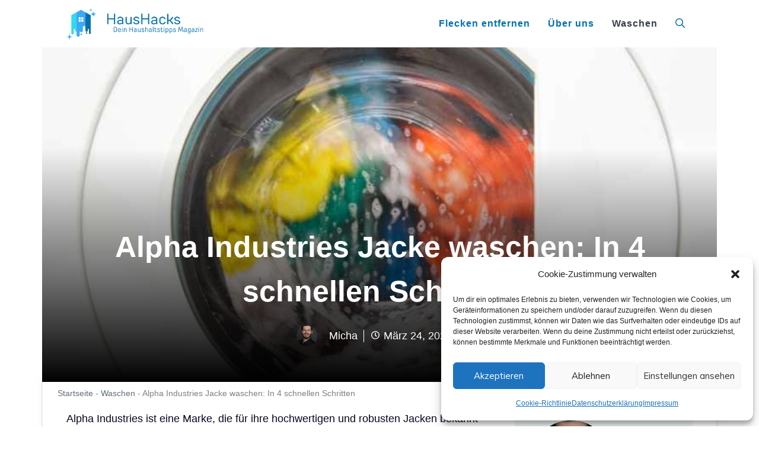

--- FILE ---
content_type: text/html; charset=UTF-8
request_url: https://haushacks.de/alpha-industries-jacke-waschen
body_size: 52568
content:
<!DOCTYPE html>
<html lang="de" prefix="og: https://ogp.me/ns#">
<head>
<!-- Google tag (gtag.js) -->
<script type="text/plain" data-service="google-analytics" data-category="statistics" async data-cmplz-src="https://www.googletagmanager.com/gtag/js?id=G-0MSZ5H0C70"></script>
<script>
  window.dataLayer = window.dataLayer || [];
  function gtag(){dataLayer.push(arguments);}
  gtag('js', new Date());

  gtag('config', 'G-0MSZ5H0C70');
</script>
	
	<meta charset="UTF-8">
	<link rel="profile" href="https://gmpg.org/xfn/11">
  <link rel="stylesheet" href="https://use.fontawesome.com/releases/v5.15.4/css/all.css" integrity="sha384-DyZ88mC6Up2uqS4h/KRgHuoeGwBcD4Ng9SiP4dIRy0EXTlnuz47vAwmeGwVChigm" crossorigin="anonymous">
  <link rel="stylesheet" type="text/class" href="assets/css/bootstrap.min.css">
  
	<meta name="viewport" content="width=device-width, initial-scale=1">
<!-- Suchmaschinen-Optimierung durch Rank Math PRO - https://rankmath.com/ -->
<title>Alpha Industries Jacke waschen: In 4 schnellen Schritten</title>
<meta name="description" content="Lerne in unserem Artikel, wie du deine Alpha Industries Jacke wie ein Profi reinigst und pflegst - mit einzigartigen Tipps und Tricks von unseren Experten."/>
<meta name="robots" content="follow, index, max-snippet:-1, max-video-preview:-1, max-image-preview:large"/>
<link rel="canonical" href="https://haushacks.de/alpha-industries-jacke-waschen" />
<meta property="og:locale" content="de_DE" />
<meta property="og:type" content="article" />
<meta property="og:title" content="Alpha Industries Jacke waschen: In 4 schnellen Schritten" />
<meta property="og:description" content="Lerne in unserem Artikel, wie du deine Alpha Industries Jacke wie ein Profi reinigst und pflegst - mit einzigartigen Tipps und Tricks von unseren Experten." />
<meta property="og:url" content="https://haushacks.de/alpha-industries-jacke-waschen" />
<meta property="og:site_name" content="HausHacks" />
<meta property="article:section" content="Waschen" />
<meta property="og:updated_time" content="2023-05-04T19:35:05+00:00" />
<meta property="og:image" content="https://haushacks.de/wp-content/uploads/2023/03/18_jacke_waschen2.jpg" />
<meta property="og:image:secure_url" content="https://haushacks.de/wp-content/uploads/2023/03/18_jacke_waschen2.jpg" />
<meta property="og:image:width" content="800" />
<meta property="og:image:height" content="450" />
<meta property="og:image:alt" content="Alpha Industries Jacke waschen" />
<meta property="og:image:type" content="image/jpeg" />
<meta property="article:published_time" content="2023-03-24T09:51:46+00:00" />
<meta property="article:modified_time" content="2023-05-04T19:35:05+00:00" />
<meta name="twitter:card" content="summary_large_image" />
<meta name="twitter:title" content="Alpha Industries Jacke waschen: In 4 schnellen Schritten" />
<meta name="twitter:description" content="Lerne in unserem Artikel, wie du deine Alpha Industries Jacke wie ein Profi reinigst und pflegst - mit einzigartigen Tipps und Tricks von unseren Experten." />
<meta name="twitter:site" content="@J-Bjsdfkl812" />
<meta name="twitter:creator" content="@J-Bjsdfkl812" />
<meta name="twitter:image" content="https://haushacks.de/wp-content/uploads/2023/03/18_jacke_waschen2.jpg" />
<meta name="twitter:label1" content="Verfasst von" />
<meta name="twitter:data1" content="Micha" />
<meta name="twitter:label2" content="Lesedauer" />
<meta name="twitter:data2" content="13 Minuten" />
<script type="application/ld+json" class="rank-math-schema">{"@context":"https://schema.org","@graph":[{"@type":["Person","Organization"],"@id":"https://haushacks.de/#person","name":"J-Bjsdfkl812","sameAs":["https://twitter.com/J-Bjsdfkl812"],"logo":{"@type":"ImageObject","@id":"https://haushacks.de/#logo","url":"https://haushacks.de/wp-content/uploads/2023/01/cropped-cropped-Haushacks-Logo-150x100.png","contentUrl":"https://haushacks.de/wp-content/uploads/2023/01/cropped-cropped-Haushacks-Logo-150x100.png","caption":"HausHacks","inLanguage":"de"},"image":{"@type":"ImageObject","@id":"https://haushacks.de/#logo","url":"https://haushacks.de/wp-content/uploads/2023/01/cropped-cropped-Haushacks-Logo-150x100.png","contentUrl":"https://haushacks.de/wp-content/uploads/2023/01/cropped-cropped-Haushacks-Logo-150x100.png","caption":"HausHacks","inLanguage":"de"}},{"@type":"WebSite","@id":"https://haushacks.de/#website","url":"https://haushacks.de","name":"HausHacks","alternateName":"HH","publisher":{"@id":"https://haushacks.de/#person"},"inLanguage":"de"},{"@type":"ImageObject","@id":"https://haushacks.de/wp-content/uploads/2023/03/18_jacke_waschen2.jpg","url":"https://haushacks.de/wp-content/uploads/2023/03/18_jacke_waschen2.jpg","width":"800","height":"450","inLanguage":"de"},{"@type":"BreadcrumbList","@id":"https://haushacks.de/alpha-industries-jacke-waschen#breadcrumb","itemListElement":[{"@type":"ListItem","position":"1","item":{"@id":"https://haushacks.de","name":"Startseite"}},{"@type":"ListItem","position":"2","item":{"@id":"https://haushacks.de/category/waschen","name":"Waschen"}},{"@type":"ListItem","position":"3","item":{"@id":"https://haushacks.de/alpha-industries-jacke-waschen","name":"Alpha Industries Jacke waschen: In 4 schnellen Schritten"}}]},{"@type":["WebPage","FAQPage"],"@id":"https://haushacks.de/alpha-industries-jacke-waschen#webpage","url":"https://haushacks.de/alpha-industries-jacke-waschen","name":"Alpha Industries Jacke waschen: In 4 schnellen Schritten","datePublished":"2023-03-24T09:51:46+00:00","dateModified":"2023-05-04T19:35:05+00:00","isPartOf":{"@id":"https://haushacks.de/#website"},"primaryImageOfPage":{"@id":"https://haushacks.de/wp-content/uploads/2023/03/18_jacke_waschen2.jpg"},"inLanguage":"de","breadcrumb":{"@id":"https://haushacks.de/alpha-industries-jacke-waschen#breadcrumb"},"mainEntity":[{"@type":"Question","url":"https://haushacks.de/alpha-industries-jacke-waschen#faq-question","name":"Kann man eine alpha industries Jacke in der Waschmaschine waschen?","acceptedAnswer":{"@type":"Answer","text":"Ja, viele Alpha Industries Jacken k\u00f6nnen in der Waschmaschine gewaschen werden. Allerdings empfehlen die Hersteller, die Waschanleitung auf dem Etikett zu beachten und die Jacke auf links zu drehen und bei niedriger Temperatur zu waschen. Es ist auch ratsam, keinen Weichsp\u00fcler zu verwenden und die Jacke an der Luft trocknen zu lassen anstatt in den Trockner zu geben."}},{"@type":"Question","url":"https://haushacks.de/alpha-industries-jacke-waschen#faq-question","name":"Muss ich spezielle Waschmittel verwenden, um meine alpha industries Jacke zu waschen?","acceptedAnswer":{"@type":"Answer","text":"Ja, es wird empfohlen, ein spezielles Waschmittel f\u00fcr den Erhalt der Qualit\u00e4t und Farbe der alpha industries Jacke zu verwenden. Beste Ergebnisse erzielst du, wenn du das Waschmittel mit kaltem Wasser verwendest und die Jacke auf links drehst. Vermeide den Einsatz von Weichsp\u00fclern oder Bleichmitteln. Folge den Pflegehinweisen auf dem Etikett der Jacke."}},{"@type":"Question","url":"https://haushacks.de/alpha-industries-jacke-waschen#faq-question","name":"Sollte ich meine alpha industries Jacke vor dem Waschen umdrehen?","acceptedAnswer":{"@type":"Answer","text":"Ja, es ist empfehlenswert, die alpha industries Jacke vor dem Waschen umzudrehen. Dadurch wird vermieden, dass die Au\u00dfenseite der Jacke w\u00e4hrend des Waschvorgangs besch\u00e4digt wird und die Farben l\u00e4nger erhalten bleiben."}},{"@type":"Question","url":"https://haushacks.de/alpha-industries-jacke-waschen#faq-question","name":"Wie oft sollte ich meine alpha industries Jacke waschen?","acceptedAnswer":{"@type":"Answer","text":"Generell sollte man Jacken nicht zu oft waschen, um das Material und die Beschichtung zu schonen. Bei der Alpha Industries Jacke reicht es normalerweise aus, sie alle paar Monate zu waschen, sofern sie nicht stark verschmutzt oder verschwitzt ist. Es empfiehlt sich, die Pflegehinweise auf dem Etikett zu beachten und die Jacke bei niedriger Temperatur zu waschen."}},{"@type":"Question","url":"https://haushacks.de/alpha-industries-jacke-waschen#faq-question","name":"Kann ich meine alpha industries Jacke auch bei niedriger Temperatur waschen?","acceptedAnswer":{"@type":"Answer","text":"Ja, du kannst deine Alpha Industries Jacke durchaus bei niedriger Temperatur waschen. Es wird jedoch empfohlen, das Etikett auf der Jacke zu \u00fcberpr\u00fcfen, um zu sehen, ob es bestimmte Anweisungen gibt. Es ist auch ratsam, die Jacke auf links zu drehen und einen sanften Waschgang zu w\u00e4hlen, um die Lebensdauer der Jacke zu erh\u00f6hen. Vermeide beim Waschen helle Farben zu mischen und trockne deine Jacke nicht im Trockner. H\u00e4nge sie auf oder lege sie flach zum Trocknen aus."}}]},{"@type":"Person","@id":"https://haushacks.de/author/u1zk46m-fvf","name":"Micha","url":"https://haushacks.de/author/u1zk46m-fvf","image":{"@type":"ImageObject","@id":"https://haushacks.de/wp-content/uploads/2023/05/Bild-CV.png","url":"https://haushacks.de/wp-content/uploads/2023/05/Bild-CV.png","caption":"Micha","inLanguage":"de"}},{"@type":"BlogPosting","headline":"Alpha Industries Jacke waschen: In 4 schnellen Schritten","keywords":"Alpha Industries Jacke waschen","datePublished":"2023-03-24T09:51:46+00:00","dateModified":"2023-05-04T19:35:05+00:00","articleSection":"Waschen","author":{"@id":"https://haushacks.de/author/u1zk46m-fvf","name":"Micha"},"publisher":{"@id":"https://haushacks.de/#person"},"description":"Lerne in unserem Artikel, wie du deine Alpha Industries Jacke wie ein Profi reinigst und pflegst - mit einzigartigen Tipps und Tricks von unseren Experten.","name":"Alpha Industries Jacke waschen: In 4 schnellen Schritten","@id":"https://haushacks.de/alpha-industries-jacke-waschen#richSnippet","isPartOf":{"@id":"https://haushacks.de/alpha-industries-jacke-waschen#webpage"},"image":{"@id":"https://haushacks.de/wp-content/uploads/2023/03/18_jacke_waschen2.jpg"},"inLanguage":"de","mainEntityOfPage":{"@id":"https://haushacks.de/alpha-industries-jacke-waschen#webpage"}}]}</script>
<!-- /Rank Math WordPress SEO Plugin -->

<link rel='dns-prefetch' href='//use.fontawesome.com' />
<link href='https://fonts.gstatic.com' crossorigin rel='preconnect' />
<link href='https://fonts.googleapis.com' crossorigin rel='preconnect' />
<link rel="alternate" title="oEmbed (JSON)" type="application/json+oembed" href="https://haushacks.de/wp-json/oembed/1.0/embed?url=https%3A%2F%2Fhaushacks.de%2Falpha-industries-jacke-waschen" />
<link rel="alternate" title="oEmbed (XML)" type="text/xml+oembed" href="https://haushacks.de/wp-json/oembed/1.0/embed?url=https%3A%2F%2Fhaushacks.de%2Falpha-industries-jacke-waschen&#038;format=xml" />
<style id='wp-img-auto-sizes-contain-inline-css'>
img:is([sizes=auto i],[sizes^="auto," i]){contain-intrinsic-size:3000px 1500px}
/*# sourceURL=wp-img-auto-sizes-contain-inline-css */
</style>
<style id='wp-emoji-styles-inline-css'>

	img.wp-smiley, img.emoji {
		display: inline !important;
		border: none !important;
		box-shadow: none !important;
		height: 1em !important;
		width: 1em !important;
		margin: 0 0.07em !important;
		vertical-align: -0.1em !important;
		background: none !important;
		padding: 0 !important;
	}
/*# sourceURL=wp-emoji-styles-inline-css */
</style>
<style id='wp-block-library-inline-css'>
:root{--wp-block-synced-color:#7a00df;--wp-block-synced-color--rgb:122,0,223;--wp-bound-block-color:var(--wp-block-synced-color);--wp-editor-canvas-background:#ddd;--wp-admin-theme-color:#007cba;--wp-admin-theme-color--rgb:0,124,186;--wp-admin-theme-color-darker-10:#006ba1;--wp-admin-theme-color-darker-10--rgb:0,107,160.5;--wp-admin-theme-color-darker-20:#005a87;--wp-admin-theme-color-darker-20--rgb:0,90,135;--wp-admin-border-width-focus:2px}@media (min-resolution:192dpi){:root{--wp-admin-border-width-focus:1.5px}}.wp-element-button{cursor:pointer}:root .has-very-light-gray-background-color{background-color:#eee}:root .has-very-dark-gray-background-color{background-color:#313131}:root .has-very-light-gray-color{color:#eee}:root .has-very-dark-gray-color{color:#313131}:root .has-vivid-green-cyan-to-vivid-cyan-blue-gradient-background{background:linear-gradient(135deg,#00d084,#0693e3)}:root .has-purple-crush-gradient-background{background:linear-gradient(135deg,#34e2e4,#4721fb 50%,#ab1dfe)}:root .has-hazy-dawn-gradient-background{background:linear-gradient(135deg,#faaca8,#dad0ec)}:root .has-subdued-olive-gradient-background{background:linear-gradient(135deg,#fafae1,#67a671)}:root .has-atomic-cream-gradient-background{background:linear-gradient(135deg,#fdd79a,#004a59)}:root .has-nightshade-gradient-background{background:linear-gradient(135deg,#330968,#31cdcf)}:root .has-midnight-gradient-background{background:linear-gradient(135deg,#020381,#2874fc)}:root{--wp--preset--font-size--normal:16px;--wp--preset--font-size--huge:42px}.has-regular-font-size{font-size:1em}.has-larger-font-size{font-size:2.625em}.has-normal-font-size{font-size:var(--wp--preset--font-size--normal)}.has-huge-font-size{font-size:var(--wp--preset--font-size--huge)}.has-text-align-center{text-align:center}.has-text-align-left{text-align:left}.has-text-align-right{text-align:right}.has-fit-text{white-space:nowrap!important}#end-resizable-editor-section{display:none}.aligncenter{clear:both}.items-justified-left{justify-content:flex-start}.items-justified-center{justify-content:center}.items-justified-right{justify-content:flex-end}.items-justified-space-between{justify-content:space-between}.screen-reader-text{border:0;clip-path:inset(50%);height:1px;margin:-1px;overflow:hidden;padding:0;position:absolute;width:1px;word-wrap:normal!important}.screen-reader-text:focus{background-color:#ddd;clip-path:none;color:#444;display:block;font-size:1em;height:auto;left:5px;line-height:normal;padding:15px 23px 14px;text-decoration:none;top:5px;width:auto;z-index:100000}html :where(.has-border-color){border-style:solid}html :where([style*=border-top-color]){border-top-style:solid}html :where([style*=border-right-color]){border-right-style:solid}html :where([style*=border-bottom-color]){border-bottom-style:solid}html :where([style*=border-left-color]){border-left-style:solid}html :where([style*=border-width]){border-style:solid}html :where([style*=border-top-width]){border-top-style:solid}html :where([style*=border-right-width]){border-right-style:solid}html :where([style*=border-bottom-width]){border-bottom-style:solid}html :where([style*=border-left-width]){border-left-style:solid}html :where(img[class*=wp-image-]){height:auto;max-width:100%}:where(figure){margin:0 0 1em}html :where(.is-position-sticky){--wp-admin--admin-bar--position-offset:var(--wp-admin--admin-bar--height,0px)}@media screen and (max-width:600px){html :where(.is-position-sticky){--wp-admin--admin-bar--position-offset:0px}}

/*# sourceURL=wp-block-library-inline-css */
</style><style id='wp-block-categories-inline-css'>
.wp-block-categories{box-sizing:border-box}.wp-block-categories.alignleft{margin-right:2em}.wp-block-categories.alignright{margin-left:2em}.wp-block-categories.wp-block-categories-dropdown.aligncenter{text-align:center}.wp-block-categories .wp-block-categories__label{display:block;width:100%}
/*# sourceURL=https://haushacks.de/wp-includes/blocks/categories/style.min.css */
</style>
<style id='wp-block-heading-inline-css'>
h1:where(.wp-block-heading).has-background,h2:where(.wp-block-heading).has-background,h3:where(.wp-block-heading).has-background,h4:where(.wp-block-heading).has-background,h5:where(.wp-block-heading).has-background,h6:where(.wp-block-heading).has-background{padding:1.25em 2.375em}h1.has-text-align-left[style*=writing-mode]:where([style*=vertical-lr]),h1.has-text-align-right[style*=writing-mode]:where([style*=vertical-rl]),h2.has-text-align-left[style*=writing-mode]:where([style*=vertical-lr]),h2.has-text-align-right[style*=writing-mode]:where([style*=vertical-rl]),h3.has-text-align-left[style*=writing-mode]:where([style*=vertical-lr]),h3.has-text-align-right[style*=writing-mode]:where([style*=vertical-rl]),h4.has-text-align-left[style*=writing-mode]:where([style*=vertical-lr]),h4.has-text-align-right[style*=writing-mode]:where([style*=vertical-rl]),h5.has-text-align-left[style*=writing-mode]:where([style*=vertical-lr]),h5.has-text-align-right[style*=writing-mode]:where([style*=vertical-rl]),h6.has-text-align-left[style*=writing-mode]:where([style*=vertical-lr]),h6.has-text-align-right[style*=writing-mode]:where([style*=vertical-rl]){rotate:180deg}
/*# sourceURL=https://haushacks.de/wp-includes/blocks/heading/style.min.css */
</style>
<style id='wp-block-image-inline-css'>
.wp-block-image>a,.wp-block-image>figure>a{display:inline-block}.wp-block-image img{box-sizing:border-box;height:auto;max-width:100%;vertical-align:bottom}@media not (prefers-reduced-motion){.wp-block-image img.hide{visibility:hidden}.wp-block-image img.show{animation:show-content-image .4s}}.wp-block-image[style*=border-radius] img,.wp-block-image[style*=border-radius]>a{border-radius:inherit}.wp-block-image.has-custom-border img{box-sizing:border-box}.wp-block-image.aligncenter{text-align:center}.wp-block-image.alignfull>a,.wp-block-image.alignwide>a{width:100%}.wp-block-image.alignfull img,.wp-block-image.alignwide img{height:auto;width:100%}.wp-block-image .aligncenter,.wp-block-image .alignleft,.wp-block-image .alignright,.wp-block-image.aligncenter,.wp-block-image.alignleft,.wp-block-image.alignright{display:table}.wp-block-image .aligncenter>figcaption,.wp-block-image .alignleft>figcaption,.wp-block-image .alignright>figcaption,.wp-block-image.aligncenter>figcaption,.wp-block-image.alignleft>figcaption,.wp-block-image.alignright>figcaption{caption-side:bottom;display:table-caption}.wp-block-image .alignleft{float:left;margin:.5em 1em .5em 0}.wp-block-image .alignright{float:right;margin:.5em 0 .5em 1em}.wp-block-image .aligncenter{margin-left:auto;margin-right:auto}.wp-block-image :where(figcaption){margin-bottom:1em;margin-top:.5em}.wp-block-image.is-style-circle-mask img{border-radius:9999px}@supports ((-webkit-mask-image:none) or (mask-image:none)) or (-webkit-mask-image:none){.wp-block-image.is-style-circle-mask img{border-radius:0;-webkit-mask-image:url('data:image/svg+xml;utf8,<svg viewBox="0 0 100 100" xmlns="http://www.w3.org/2000/svg"><circle cx="50" cy="50" r="50"/></svg>');mask-image:url('data:image/svg+xml;utf8,<svg viewBox="0 0 100 100" xmlns="http://www.w3.org/2000/svg"><circle cx="50" cy="50" r="50"/></svg>');mask-mode:alpha;-webkit-mask-position:center;mask-position:center;-webkit-mask-repeat:no-repeat;mask-repeat:no-repeat;-webkit-mask-size:contain;mask-size:contain}}:root :where(.wp-block-image.is-style-rounded img,.wp-block-image .is-style-rounded img){border-radius:9999px}.wp-block-image figure{margin:0}.wp-lightbox-container{display:flex;flex-direction:column;position:relative}.wp-lightbox-container img{cursor:zoom-in}.wp-lightbox-container img:hover+button{opacity:1}.wp-lightbox-container button{align-items:center;backdrop-filter:blur(16px) saturate(180%);background-color:#5a5a5a40;border:none;border-radius:4px;cursor:zoom-in;display:flex;height:20px;justify-content:center;opacity:0;padding:0;position:absolute;right:16px;text-align:center;top:16px;width:20px;z-index:100}@media not (prefers-reduced-motion){.wp-lightbox-container button{transition:opacity .2s ease}}.wp-lightbox-container button:focus-visible{outline:3px auto #5a5a5a40;outline:3px auto -webkit-focus-ring-color;outline-offset:3px}.wp-lightbox-container button:hover{cursor:pointer;opacity:1}.wp-lightbox-container button:focus{opacity:1}.wp-lightbox-container button:focus,.wp-lightbox-container button:hover,.wp-lightbox-container button:not(:hover):not(:active):not(.has-background){background-color:#5a5a5a40;border:none}.wp-lightbox-overlay{box-sizing:border-box;cursor:zoom-out;height:100vh;left:0;overflow:hidden;position:fixed;top:0;visibility:hidden;width:100%;z-index:100000}.wp-lightbox-overlay .close-button{align-items:center;cursor:pointer;display:flex;justify-content:center;min-height:40px;min-width:40px;padding:0;position:absolute;right:calc(env(safe-area-inset-right) + 16px);top:calc(env(safe-area-inset-top) + 16px);z-index:5000000}.wp-lightbox-overlay .close-button:focus,.wp-lightbox-overlay .close-button:hover,.wp-lightbox-overlay .close-button:not(:hover):not(:active):not(.has-background){background:none;border:none}.wp-lightbox-overlay .lightbox-image-container{height:var(--wp--lightbox-container-height);left:50%;overflow:hidden;position:absolute;top:50%;transform:translate(-50%,-50%);transform-origin:top left;width:var(--wp--lightbox-container-width);z-index:9999999999}.wp-lightbox-overlay .wp-block-image{align-items:center;box-sizing:border-box;display:flex;height:100%;justify-content:center;margin:0;position:relative;transform-origin:0 0;width:100%;z-index:3000000}.wp-lightbox-overlay .wp-block-image img{height:var(--wp--lightbox-image-height);min-height:var(--wp--lightbox-image-height);min-width:var(--wp--lightbox-image-width);width:var(--wp--lightbox-image-width)}.wp-lightbox-overlay .wp-block-image figcaption{display:none}.wp-lightbox-overlay button{background:none;border:none}.wp-lightbox-overlay .scrim{background-color:#fff;height:100%;opacity:.9;position:absolute;width:100%;z-index:2000000}.wp-lightbox-overlay.active{visibility:visible}@media not (prefers-reduced-motion){.wp-lightbox-overlay.active{animation:turn-on-visibility .25s both}.wp-lightbox-overlay.active img{animation:turn-on-visibility .35s both}.wp-lightbox-overlay.show-closing-animation:not(.active){animation:turn-off-visibility .35s both}.wp-lightbox-overlay.show-closing-animation:not(.active) img{animation:turn-off-visibility .25s both}.wp-lightbox-overlay.zoom.active{animation:none;opacity:1;visibility:visible}.wp-lightbox-overlay.zoom.active .lightbox-image-container{animation:lightbox-zoom-in .4s}.wp-lightbox-overlay.zoom.active .lightbox-image-container img{animation:none}.wp-lightbox-overlay.zoom.active .scrim{animation:turn-on-visibility .4s forwards}.wp-lightbox-overlay.zoom.show-closing-animation:not(.active){animation:none}.wp-lightbox-overlay.zoom.show-closing-animation:not(.active) .lightbox-image-container{animation:lightbox-zoom-out .4s}.wp-lightbox-overlay.zoom.show-closing-animation:not(.active) .lightbox-image-container img{animation:none}.wp-lightbox-overlay.zoom.show-closing-animation:not(.active) .scrim{animation:turn-off-visibility .4s forwards}}@keyframes show-content-image{0%{visibility:hidden}99%{visibility:hidden}to{visibility:visible}}@keyframes turn-on-visibility{0%{opacity:0}to{opacity:1}}@keyframes turn-off-visibility{0%{opacity:1;visibility:visible}99%{opacity:0;visibility:visible}to{opacity:0;visibility:hidden}}@keyframes lightbox-zoom-in{0%{transform:translate(calc((-100vw + var(--wp--lightbox-scrollbar-width))/2 + var(--wp--lightbox-initial-left-position)),calc(-50vh + var(--wp--lightbox-initial-top-position))) scale(var(--wp--lightbox-scale))}to{transform:translate(-50%,-50%) scale(1)}}@keyframes lightbox-zoom-out{0%{transform:translate(-50%,-50%) scale(1);visibility:visible}99%{visibility:visible}to{transform:translate(calc((-100vw + var(--wp--lightbox-scrollbar-width))/2 + var(--wp--lightbox-initial-left-position)),calc(-50vh + var(--wp--lightbox-initial-top-position))) scale(var(--wp--lightbox-scale));visibility:hidden}}
/*# sourceURL=https://haushacks.de/wp-includes/blocks/image/style.min.css */
</style>
<style id='wp-block-latest-posts-inline-css'>
.wp-block-latest-posts{box-sizing:border-box}.wp-block-latest-posts.alignleft{margin-right:2em}.wp-block-latest-posts.alignright{margin-left:2em}.wp-block-latest-posts.wp-block-latest-posts__list{list-style:none}.wp-block-latest-posts.wp-block-latest-posts__list li{clear:both;overflow-wrap:break-word}.wp-block-latest-posts.is-grid{display:flex;flex-wrap:wrap}.wp-block-latest-posts.is-grid li{margin:0 1.25em 1.25em 0;width:100%}@media (min-width:600px){.wp-block-latest-posts.columns-2 li{width:calc(50% - .625em)}.wp-block-latest-posts.columns-2 li:nth-child(2n){margin-right:0}.wp-block-latest-posts.columns-3 li{width:calc(33.33333% - .83333em)}.wp-block-latest-posts.columns-3 li:nth-child(3n){margin-right:0}.wp-block-latest-posts.columns-4 li{width:calc(25% - .9375em)}.wp-block-latest-posts.columns-4 li:nth-child(4n){margin-right:0}.wp-block-latest-posts.columns-5 li{width:calc(20% - 1em)}.wp-block-latest-posts.columns-5 li:nth-child(5n){margin-right:0}.wp-block-latest-posts.columns-6 li{width:calc(16.66667% - 1.04167em)}.wp-block-latest-posts.columns-6 li:nth-child(6n){margin-right:0}}:root :where(.wp-block-latest-posts.is-grid){padding:0}:root :where(.wp-block-latest-posts.wp-block-latest-posts__list){padding-left:0}.wp-block-latest-posts__post-author,.wp-block-latest-posts__post-date{display:block;font-size:.8125em}.wp-block-latest-posts__post-excerpt,.wp-block-latest-posts__post-full-content{margin-bottom:1em;margin-top:.5em}.wp-block-latest-posts__featured-image a{display:inline-block}.wp-block-latest-posts__featured-image img{height:auto;max-width:100%;width:auto}.wp-block-latest-posts__featured-image.alignleft{float:left;margin-right:1em}.wp-block-latest-posts__featured-image.alignright{float:right;margin-left:1em}.wp-block-latest-posts__featured-image.aligncenter{margin-bottom:1em;text-align:center}
/*# sourceURL=https://haushacks.de/wp-includes/blocks/latest-posts/style.min.css */
</style>
<style id='wp-block-paragraph-inline-css'>
.is-small-text{font-size:.875em}.is-regular-text{font-size:1em}.is-large-text{font-size:2.25em}.is-larger-text{font-size:3em}.has-drop-cap:not(:focus):first-letter{float:left;font-size:8.4em;font-style:normal;font-weight:100;line-height:.68;margin:.05em .1em 0 0;text-transform:uppercase}body.rtl .has-drop-cap:not(:focus):first-letter{float:none;margin-left:.1em}p.has-drop-cap.has-background{overflow:hidden}:root :where(p.has-background){padding:1.25em 2.375em}:where(p.has-text-color:not(.has-link-color)) a{color:inherit}p.has-text-align-left[style*="writing-mode:vertical-lr"],p.has-text-align-right[style*="writing-mode:vertical-rl"]{rotate:180deg}
/*# sourceURL=https://haushacks.de/wp-includes/blocks/paragraph/style.min.css */
</style>
<style id='global-styles-inline-css'>
:root{--wp--preset--aspect-ratio--square: 1;--wp--preset--aspect-ratio--4-3: 4/3;--wp--preset--aspect-ratio--3-4: 3/4;--wp--preset--aspect-ratio--3-2: 3/2;--wp--preset--aspect-ratio--2-3: 2/3;--wp--preset--aspect-ratio--16-9: 16/9;--wp--preset--aspect-ratio--9-16: 9/16;--wp--preset--color--black: #000000;--wp--preset--color--cyan-bluish-gray: #abb8c3;--wp--preset--color--white: #ffffff;--wp--preset--color--pale-pink: #f78da7;--wp--preset--color--vivid-red: #cf2e2e;--wp--preset--color--luminous-vivid-orange: #ff6900;--wp--preset--color--luminous-vivid-amber: #fcb900;--wp--preset--color--light-green-cyan: #7bdcb5;--wp--preset--color--vivid-green-cyan: #00d084;--wp--preset--color--pale-cyan-blue: #8ed1fc;--wp--preset--color--vivid-cyan-blue: #0693e3;--wp--preset--color--vivid-purple: #9b51e0;--wp--preset--color--contrast: var(--contrast);--wp--preset--color--contrast-2: var(--contrast-2);--wp--preset--color--contrast-3: var(--contrast-3);--wp--preset--color--base: var(--base);--wp--preset--color--base-2: var(--base-2);--wp--preset--color--base-3: var(--base-3);--wp--preset--color--accent: var(--accent);--wp--preset--gradient--vivid-cyan-blue-to-vivid-purple: linear-gradient(135deg,rgb(6,147,227) 0%,rgb(155,81,224) 100%);--wp--preset--gradient--light-green-cyan-to-vivid-green-cyan: linear-gradient(135deg,rgb(122,220,180) 0%,rgb(0,208,130) 100%);--wp--preset--gradient--luminous-vivid-amber-to-luminous-vivid-orange: linear-gradient(135deg,rgb(252,185,0) 0%,rgb(255,105,0) 100%);--wp--preset--gradient--luminous-vivid-orange-to-vivid-red: linear-gradient(135deg,rgb(255,105,0) 0%,rgb(207,46,46) 100%);--wp--preset--gradient--very-light-gray-to-cyan-bluish-gray: linear-gradient(135deg,rgb(238,238,238) 0%,rgb(169,184,195) 100%);--wp--preset--gradient--cool-to-warm-spectrum: linear-gradient(135deg,rgb(74,234,220) 0%,rgb(151,120,209) 20%,rgb(207,42,186) 40%,rgb(238,44,130) 60%,rgb(251,105,98) 80%,rgb(254,248,76) 100%);--wp--preset--gradient--blush-light-purple: linear-gradient(135deg,rgb(255,206,236) 0%,rgb(152,150,240) 100%);--wp--preset--gradient--blush-bordeaux: linear-gradient(135deg,rgb(254,205,165) 0%,rgb(254,45,45) 50%,rgb(107,0,62) 100%);--wp--preset--gradient--luminous-dusk: linear-gradient(135deg,rgb(255,203,112) 0%,rgb(199,81,192) 50%,rgb(65,88,208) 100%);--wp--preset--gradient--pale-ocean: linear-gradient(135deg,rgb(255,245,203) 0%,rgb(182,227,212) 50%,rgb(51,167,181) 100%);--wp--preset--gradient--electric-grass: linear-gradient(135deg,rgb(202,248,128) 0%,rgb(113,206,126) 100%);--wp--preset--gradient--midnight: linear-gradient(135deg,rgb(2,3,129) 0%,rgb(40,116,252) 100%);--wp--preset--font-size--small: 13px;--wp--preset--font-size--medium: 20px;--wp--preset--font-size--large: 36px;--wp--preset--font-size--x-large: 42px;--wp--preset--spacing--20: 0.44rem;--wp--preset--spacing--30: 0.67rem;--wp--preset--spacing--40: 1rem;--wp--preset--spacing--50: 1.5rem;--wp--preset--spacing--60: 2.25rem;--wp--preset--spacing--70: 3.38rem;--wp--preset--spacing--80: 5.06rem;--wp--preset--shadow--natural: 6px 6px 9px rgba(0, 0, 0, 0.2);--wp--preset--shadow--deep: 12px 12px 50px rgba(0, 0, 0, 0.4);--wp--preset--shadow--sharp: 6px 6px 0px rgba(0, 0, 0, 0.2);--wp--preset--shadow--outlined: 6px 6px 0px -3px rgb(255, 255, 255), 6px 6px rgb(0, 0, 0);--wp--preset--shadow--crisp: 6px 6px 0px rgb(0, 0, 0);}:where(.is-layout-flex){gap: 0.5em;}:where(.is-layout-grid){gap: 0.5em;}body .is-layout-flex{display: flex;}.is-layout-flex{flex-wrap: wrap;align-items: center;}.is-layout-flex > :is(*, div){margin: 0;}body .is-layout-grid{display: grid;}.is-layout-grid > :is(*, div){margin: 0;}:where(.wp-block-columns.is-layout-flex){gap: 2em;}:where(.wp-block-columns.is-layout-grid){gap: 2em;}:where(.wp-block-post-template.is-layout-flex){gap: 1.25em;}:where(.wp-block-post-template.is-layout-grid){gap: 1.25em;}.has-black-color{color: var(--wp--preset--color--black) !important;}.has-cyan-bluish-gray-color{color: var(--wp--preset--color--cyan-bluish-gray) !important;}.has-white-color{color: var(--wp--preset--color--white) !important;}.has-pale-pink-color{color: var(--wp--preset--color--pale-pink) !important;}.has-vivid-red-color{color: var(--wp--preset--color--vivid-red) !important;}.has-luminous-vivid-orange-color{color: var(--wp--preset--color--luminous-vivid-orange) !important;}.has-luminous-vivid-amber-color{color: var(--wp--preset--color--luminous-vivid-amber) !important;}.has-light-green-cyan-color{color: var(--wp--preset--color--light-green-cyan) !important;}.has-vivid-green-cyan-color{color: var(--wp--preset--color--vivid-green-cyan) !important;}.has-pale-cyan-blue-color{color: var(--wp--preset--color--pale-cyan-blue) !important;}.has-vivid-cyan-blue-color{color: var(--wp--preset--color--vivid-cyan-blue) !important;}.has-vivid-purple-color{color: var(--wp--preset--color--vivid-purple) !important;}.has-black-background-color{background-color: var(--wp--preset--color--black) !important;}.has-cyan-bluish-gray-background-color{background-color: var(--wp--preset--color--cyan-bluish-gray) !important;}.has-white-background-color{background-color: var(--wp--preset--color--white) !important;}.has-pale-pink-background-color{background-color: var(--wp--preset--color--pale-pink) !important;}.has-vivid-red-background-color{background-color: var(--wp--preset--color--vivid-red) !important;}.has-luminous-vivid-orange-background-color{background-color: var(--wp--preset--color--luminous-vivid-orange) !important;}.has-luminous-vivid-amber-background-color{background-color: var(--wp--preset--color--luminous-vivid-amber) !important;}.has-light-green-cyan-background-color{background-color: var(--wp--preset--color--light-green-cyan) !important;}.has-vivid-green-cyan-background-color{background-color: var(--wp--preset--color--vivid-green-cyan) !important;}.has-pale-cyan-blue-background-color{background-color: var(--wp--preset--color--pale-cyan-blue) !important;}.has-vivid-cyan-blue-background-color{background-color: var(--wp--preset--color--vivid-cyan-blue) !important;}.has-vivid-purple-background-color{background-color: var(--wp--preset--color--vivid-purple) !important;}.has-black-border-color{border-color: var(--wp--preset--color--black) !important;}.has-cyan-bluish-gray-border-color{border-color: var(--wp--preset--color--cyan-bluish-gray) !important;}.has-white-border-color{border-color: var(--wp--preset--color--white) !important;}.has-pale-pink-border-color{border-color: var(--wp--preset--color--pale-pink) !important;}.has-vivid-red-border-color{border-color: var(--wp--preset--color--vivid-red) !important;}.has-luminous-vivid-orange-border-color{border-color: var(--wp--preset--color--luminous-vivid-orange) !important;}.has-luminous-vivid-amber-border-color{border-color: var(--wp--preset--color--luminous-vivid-amber) !important;}.has-light-green-cyan-border-color{border-color: var(--wp--preset--color--light-green-cyan) !important;}.has-vivid-green-cyan-border-color{border-color: var(--wp--preset--color--vivid-green-cyan) !important;}.has-pale-cyan-blue-border-color{border-color: var(--wp--preset--color--pale-cyan-blue) !important;}.has-vivid-cyan-blue-border-color{border-color: var(--wp--preset--color--vivid-cyan-blue) !important;}.has-vivid-purple-border-color{border-color: var(--wp--preset--color--vivid-purple) !important;}.has-vivid-cyan-blue-to-vivid-purple-gradient-background{background: var(--wp--preset--gradient--vivid-cyan-blue-to-vivid-purple) !important;}.has-light-green-cyan-to-vivid-green-cyan-gradient-background{background: var(--wp--preset--gradient--light-green-cyan-to-vivid-green-cyan) !important;}.has-luminous-vivid-amber-to-luminous-vivid-orange-gradient-background{background: var(--wp--preset--gradient--luminous-vivid-amber-to-luminous-vivid-orange) !important;}.has-luminous-vivid-orange-to-vivid-red-gradient-background{background: var(--wp--preset--gradient--luminous-vivid-orange-to-vivid-red) !important;}.has-very-light-gray-to-cyan-bluish-gray-gradient-background{background: var(--wp--preset--gradient--very-light-gray-to-cyan-bluish-gray) !important;}.has-cool-to-warm-spectrum-gradient-background{background: var(--wp--preset--gradient--cool-to-warm-spectrum) !important;}.has-blush-light-purple-gradient-background{background: var(--wp--preset--gradient--blush-light-purple) !important;}.has-blush-bordeaux-gradient-background{background: var(--wp--preset--gradient--blush-bordeaux) !important;}.has-luminous-dusk-gradient-background{background: var(--wp--preset--gradient--luminous-dusk) !important;}.has-pale-ocean-gradient-background{background: var(--wp--preset--gradient--pale-ocean) !important;}.has-electric-grass-gradient-background{background: var(--wp--preset--gradient--electric-grass) !important;}.has-midnight-gradient-background{background: var(--wp--preset--gradient--midnight) !important;}.has-small-font-size{font-size: var(--wp--preset--font-size--small) !important;}.has-medium-font-size{font-size: var(--wp--preset--font-size--medium) !important;}.has-large-font-size{font-size: var(--wp--preset--font-size--large) !important;}.has-x-large-font-size{font-size: var(--wp--preset--font-size--x-large) !important;}
/*# sourceURL=global-styles-inline-css */
</style>

<style id='classic-theme-styles-inline-css'>
/*! This file is auto-generated */
.wp-block-button__link{color:#fff;background-color:#32373c;border-radius:9999px;box-shadow:none;text-decoration:none;padding:calc(.667em + 2px) calc(1.333em + 2px);font-size:1.125em}.wp-block-file__button{background:#32373c;color:#fff;text-decoration:none}
/*# sourceURL=/wp-includes/css/classic-themes.min.css */
</style>
<link rel="stylesheet" href="https://haushacks.de/wp-content/cache/minify/76415.css" media="all" />



<style id='lazyload-video-css-inline-css'>
.entry-content a.lazy-load-youtube, a.lazy-load-youtube, .lazy-load-vimeo{ background-size: cover; }.titletext.youtube { display: none; }.lazy-load-div:before { content: "\25B6"; text-shadow: 0px 0px 60px rgba(0,0,0,0.8); }
/*# sourceURL=lazyload-video-css-inline-css */
</style>
<link rel="stylesheet" href="https://haushacks.de/wp-content/cache/minify/646ce.css" media="all" />



<style id='generate-style-inline-css'>
body{background-color:var(--base-3);color:var(--contrast);}a{color:var(--contrast-3);}a:hover, a:focus, a:active{color:var(--accent);}.grid-container{max-width:1140px;}.wp-block-group__inner-container{max-width:1140px;margin-left:auto;margin-right:auto;}@media (max-width: 500px) and (min-width: 1201px){.inside-header{display:flex;flex-direction:column;align-items:center;}.site-logo, .site-branding{margin-bottom:1.5em;}#site-navigation{margin:0 auto;}.header-widget{margin-top:1.5em;}}.site-header .header-image{width:240px;}.generate-back-to-top{font-size:20px;border-radius:3px;position:fixed;bottom:30px;right:30px;line-height:40px;width:40px;text-align:center;z-index:10;transition:opacity 300ms ease-in-out;opacity:0.1;transform:translateY(1000px);}.generate-back-to-top__show{opacity:1;transform:translateY(0);}.navigation-search{position:absolute;left:-99999px;pointer-events:none;visibility:hidden;z-index:20;width:100%;top:0;transition:opacity 100ms ease-in-out;opacity:0;}.navigation-search.nav-search-active{left:0;right:0;pointer-events:auto;visibility:visible;opacity:1;}.navigation-search input[type="search"]{outline:0;border:0;vertical-align:bottom;line-height:1;opacity:0.9;width:100%;z-index:20;border-radius:0;-webkit-appearance:none;height:60px;}.navigation-search input::-ms-clear{display:none;width:0;height:0;}.navigation-search input::-ms-reveal{display:none;width:0;height:0;}.navigation-search input::-webkit-search-decoration, .navigation-search input::-webkit-search-cancel-button, .navigation-search input::-webkit-search-results-button, .navigation-search input::-webkit-search-results-decoration{display:none;}.gen-sidebar-nav .navigation-search{top:auto;bottom:0;}:root{--contrast:#0b0521;--contrast-2:#383f49;--contrast-3:#62707c;--base:#4d744d;--base-2:#f7f8f9;--base-3:#ffffff;--accent:#0071af;}:root .has-contrast-color{color:var(--contrast);}:root .has-contrast-background-color{background-color:var(--contrast);}:root .has-contrast-2-color{color:var(--contrast-2);}:root .has-contrast-2-background-color{background-color:var(--contrast-2);}:root .has-contrast-3-color{color:var(--contrast-3);}:root .has-contrast-3-background-color{background-color:var(--contrast-3);}:root .has-base-color{color:var(--base);}:root .has-base-background-color{background-color:var(--base);}:root .has-base-2-color{color:var(--base-2);}:root .has-base-2-background-color{background-color:var(--base-2);}:root .has-base-3-color{color:var(--base-3);}:root .has-base-3-background-color{background-color:var(--base-3);}:root .has-accent-color{color:var(--accent);}:root .has-accent-background-color{background-color:var(--accent);}body, button, input, select, textarea{font-family:Muli, sans-serif;font-weight:300;font-size:19px;}body{line-height:1.7;}.main-title{font-size:34px;}.site-description{font-size:12px;}.main-navigation a, .main-navigation .menu-toggle, .main-navigation .menu-bar-items{font-weight:600;font-size:16px;}.widget-title{font-size:16px;}button:not(.menu-toggle),html input[type="button"],input[type="reset"],input[type="submit"],.button,.wp-block-button .wp-block-button__link{font-weight:600;}h2.entry-title{font-size:20px;line-height:1.2;}.site-info{font-size:15px;}h1{font-weight:900;font-size:52px;line-height:1.2;}@media (max-width: 1024px){h1{font-size:44px;}}@media (max-width:768px){h1{font-size:38px;}}h2{font-weight:800;font-size:36px;line-height:1.3;}@media (max-width: 1024px){h2{font-size:30px;}}h3{font-weight:600;font-size:28px;}@media (max-width: 1024px){h3{font-size:26px;}}h4{font-weight:600;font-size:23px;}@media (max-width: 1024px){h4{font-size:20px;}}h5{font-weight:600;font-size:20px;}h6{font-weight:600;font-size:20px;}.top-bar{background-color:#636363;color:#ffffff;}.top-bar a{color:#ffffff;}.top-bar a:hover{color:#303030;}.site-header{background-color:var(--base-3);color:var(--contrast);}.site-header a{color:var(--contrast-3);}.main-title a,.main-title a:hover{color:var(--accent);}.site-description{color:var(--contrast);}.mobile-menu-control-wrapper .menu-toggle,.mobile-menu-control-wrapper .menu-toggle:hover,.mobile-menu-control-wrapper .menu-toggle:focus,.has-inline-mobile-toggle #site-navigation.toggled{background-color:rgba(0, 0, 0, 0.02);}.main-navigation,.main-navigation ul ul{background-color:var(--base-3);}.main-navigation .main-nav ul li a, .main-navigation .menu-toggle, .main-navigation .menu-bar-items{color:var(--accent);}.main-navigation .main-nav ul li:not([class*="current-menu-"]):hover > a, .main-navigation .main-nav ul li:not([class*="current-menu-"]):focus > a, .main-navigation .main-nav ul li.sfHover:not([class*="current-menu-"]) > a, .main-navigation .menu-bar-item:hover > a, .main-navigation .menu-bar-item.sfHover > a{color:var(--contrast-3);background-color:rgba(63,63,63,0);}button.menu-toggle:hover,button.menu-toggle:focus{color:var(--accent);}.main-navigation .main-nav ul li[class*="current-menu-"] > a{color:var(--contrast-2);background-color:rgba(63,63,63,0);}.navigation-search input[type="search"],.navigation-search input[type="search"]:active, .navigation-search input[type="search"]:focus, .main-navigation .main-nav ul li.search-item.active > a, .main-navigation .menu-bar-items .search-item.active > a{color:var(--contrast-2);background-color:var(--base-2);opacity:1;}.main-navigation ul ul{background-color:var(--base-3);}.main-navigation .main-nav ul ul li a{color:var(--accent);}.main-navigation .main-nav ul ul li:not([class*="current-menu-"]):hover > a,.main-navigation .main-nav ul ul li:not([class*="current-menu-"]):focus > a, .main-navigation .main-nav ul ul li.sfHover:not([class*="current-menu-"]) > a{color:var(--base-3);background-color:var(--accent);}.main-navigation .main-nav ul ul li[class*="current-menu-"] > a{color:var(--contrast-3);background-color:var(--contrast-2);}.separate-containers .inside-article, .separate-containers .comments-area, .separate-containers .page-header, .one-container .container, .separate-containers .paging-navigation, .inside-page-header{background-color:var(--base-3);}.inside-article a,.paging-navigation a,.comments-area a,.page-header a{color:var(--accent);}.entry-title a{color:var(--contrast);}.entry-title a:hover{color:var(--contrast);}.entry-meta{color:var(--contrast);}.entry-meta a{color:var(--contrast-3);}.entry-meta a:hover{color:var(--accent);}h2{color:var(--contrast);}.sidebar .widget{background-color:#ffffff;}.sidebar .widget .widget-title{color:#000000;}.footer-widgets{color:var(--base-3);background-color:#181f28;}.footer-widgets a{color:var(--base-3);}.footer-widgets .widget-title{color:var(--base-3);}.site-info{color:var(--base-3);background-color:#181f28;}.site-info a{color:var(--base-3);}.site-info a:hover{color:var(--contrast-3);}.footer-bar .widget_nav_menu .current-menu-item a{color:var(--contrast-3);}input[type="text"],input[type="email"],input[type="url"],input[type="password"],input[type="search"],input[type="tel"],input[type="number"],textarea,select{color:#666666;background-color:#fafafa;border-color:#cccccc;}input[type="text"]:focus,input[type="email"]:focus,input[type="url"]:focus,input[type="password"]:focus,input[type="search"]:focus,input[type="tel"]:focus,input[type="number"]:focus,textarea:focus,select:focus{color:#666666;background-color:#ffffff;border-color:#bfbfbf;}button,html input[type="button"],input[type="reset"],input[type="submit"],a.button,a.wp-block-button__link:not(.has-background){color:var(--base-3);background-color:var(--contrast);}button:hover,html input[type="button"]:hover,input[type="reset"]:hover,input[type="submit"]:hover,a.button:hover,button:focus,html input[type="button"]:focus,input[type="reset"]:focus,input[type="submit"]:focus,a.button:focus,a.wp-block-button__link:not(.has-background):active,a.wp-block-button__link:not(.has-background):focus,a.wp-block-button__link:not(.has-background):hover{color:var(--base-3);background-color:var(--contrast-3);}a.generate-back-to-top{background-color:rgba( 0,0,0,0.4 );color:#ffffff;}a.generate-back-to-top:hover,a.generate-back-to-top:focus{background-color:rgba( 0,0,0,0.6 );color:#ffffff;}:root{--gp-search-modal-bg-color:var(--base-3);--gp-search-modal-text-color:var(--contrast);--gp-search-modal-overlay-bg-color:rgba(0,0,0,0.2);}@media (max-width: 1200px){.main-navigation .menu-bar-item:hover > a, .main-navigation .menu-bar-item.sfHover > a{background:none;color:var(--accent);}}.inside-header{padding:10px 40px 10px 40px;}.nav-below-header .main-navigation .inside-navigation.grid-container, .nav-above-header .main-navigation .inside-navigation.grid-container{padding:0px 25px 0px 25px;}.site-main .wp-block-group__inner-container{padding:40px;}.separate-containers .paging-navigation{padding-top:20px;padding-bottom:20px;}.entry-content .alignwide, body:not(.no-sidebar) .entry-content .alignfull{margin-left:-40px;width:calc(100% + 80px);max-width:calc(100% + 80px);}.sidebar .widget, .page-header, .widget-area .main-navigation, .site-main > *{margin-bottom:60px;}.separate-containers .site-main{margin:60px;}.both-right .inside-left-sidebar,.both-left .inside-left-sidebar{margin-right:30px;}.both-right .inside-right-sidebar,.both-left .inside-right-sidebar{margin-left:30px;}.separate-containers .featured-image{margin-top:60px;}.separate-containers .inside-right-sidebar, .separate-containers .inside-left-sidebar{margin-top:60px;margin-bottom:60px;}.main-navigation .main-nav ul li a,.menu-toggle,.main-navigation .menu-bar-item > a{padding-left:15px;padding-right:15px;}.main-navigation .main-nav ul ul li a{padding:10px 15px 10px 15px;}.rtl .menu-item-has-children .dropdown-menu-toggle{padding-left:15px;}.menu-item-has-children .dropdown-menu-toggle{padding-right:15px;}.rtl .main-navigation .main-nav ul li.menu-item-has-children > a{padding-right:15px;}.widget-area .widget{padding:40px 25px 25px 25px;}.footer-widgets-container{padding:60px 40px 60px 40px;}.inside-site-info{padding:15px 50px 15px 0px;}@media (max-width:768px){.separate-containers .inside-article, .separate-containers .comments-area, .separate-containers .page-header, .separate-containers .paging-navigation, .one-container .site-content, .inside-page-header{padding:50px 25px 50px 25px;}.site-main .wp-block-group__inner-container{padding:50px 25px 50px 25px;}.inside-header{padding-right:25px;padding-left:25px;}.footer-widgets-container{padding-top:30px;padding-right:10px;padding-left:10px;}.inside-site-info{padding-right:10px;padding-left:10px;}.entry-content .alignwide, body:not(.no-sidebar) .entry-content .alignfull{margin-left:-25px;width:calc(100% + 50px);max-width:calc(100% + 50px);}.one-container .site-main .paging-navigation{margin-bottom:60px;}}/* End cached CSS */.is-right-sidebar{width:25%;}.is-left-sidebar{width:25%;}.site-content .content-area{width:75%;}@media (max-width: 1200px){.main-navigation .menu-toggle,.sidebar-nav-mobile:not(#sticky-placeholder){display:block;}.main-navigation ul,.gen-sidebar-nav,.main-navigation:not(.slideout-navigation):not(.toggled) .main-nav > ul,.has-inline-mobile-toggle #site-navigation .inside-navigation > *:not(.navigation-search):not(.main-nav){display:none;}.nav-align-right .inside-navigation,.nav-align-center .inside-navigation{justify-content:space-between;}.has-inline-mobile-toggle .mobile-menu-control-wrapper{display:flex;flex-wrap:wrap;}.has-inline-mobile-toggle .inside-header{flex-direction:row;text-align:left;flex-wrap:wrap;}.has-inline-mobile-toggle .header-widget,.has-inline-mobile-toggle #site-navigation{flex-basis:100%;}.nav-float-left .has-inline-mobile-toggle #site-navigation{order:10;}}
#content {max-width: 1200px;margin-left: auto;margin-right: auto;}
.dynamic-author-image-rounded{border-radius:100%;}.dynamic-featured-image, .dynamic-author-image{vertical-align:middle;}.one-container.blog .dynamic-content-template:not(:last-child), .one-container.archive .dynamic-content-template:not(:last-child){padding-bottom:0px;}.dynamic-entry-excerpt > p:last-child{margin-bottom:0px;}
.page-hero .inside-page-hero.grid-container{max-width:calc(1140px - 0px - 0px);}.inside-page-hero > *:last-child{margin-bottom:0px;}.page-hero time.updated{display:none;}
/*# sourceURL=generate-style-inline-css */
</style>
<link rel="stylesheet" href="https://haushacks.de/wp-content/cache/minify/1e8ee.css" media="all" />

<link rel='stylesheet' id='generate-google-fonts-css' href='https://fonts.googleapis.com/css?family=Muli%3A300%2C300italic%2Cregular%2C600%2C600italic%2C800%2C800italic%2C900&#038;display=auto&#038;ver=3.3.1' media='all' />
<link rel='stylesheet' id='font-awesome-official-css' href='https://use.fontawesome.com/releases/v6.2.1/css/all.css' media='all' integrity="sha384-twcuYPV86B3vvpwNhWJuaLdUSLF9+ttgM2A6M870UYXrOsxKfER2MKox5cirApyA" crossorigin="anonymous" />
<link rel="stylesheet" href="https://haushacks.de/wp-content/cache/minify/6fbed.css" media="all" />

<style id='generateblocks-inline-css'>
.gb-container .wp-block-image img{vertical-align:middle;}.gb-container .gb-shape{position:absolute;overflow:hidden;pointer-events:none;line-height:0;}.gb-container .gb-shape svg{fill:currentColor;}.gb-container-714b71af{margin-bottom:20px;border-top:10px solid var(--accent);}.gb-container-714b71af > .gb-inside-container{max-width:1140px;margin-left:auto;margin-right:auto;}.gb-grid-wrapper > .gb-grid-column-714b71af > .gb-container{display:flex;flex-direction:column;height:100%;}.gb-container-4886e53a{margin-top:5px;background-color:rgba(0, 114, 176, 0.17);}.gb-container-4886e53a > .gb-inside-container{padding-top:0;max-width:1140px;margin-left:auto;margin-right:auto;}.gb-grid-wrapper > .gb-grid-column-4886e53a > .gb-container{display:flex;flex-direction:column;height:100%;}.gb-container-ed1f8662 > .gb-inside-container{max-width:1140px;margin-left:auto;margin-right:auto;}.gb-container-ed1f8662 a{color:var(--contrast);}.gb-grid-wrapper > .gb-grid-column-ed1f8662 > .gb-container{display:flex;flex-direction:column;height:100%;}.gb-container-0c47832e{margin-left:40px;}.gb-container-0c47832e > .gb-inside-container{max-width:1140px;margin-left:auto;margin-right:auto;}.gb-grid-wrapper > .gb-grid-column-0c47832e > .gb-container{display:flex;flex-direction:column;height:100%;}.gb-container-5acb6a54{text-align:center;margin-left:40px;}.gb-container-5acb6a54 > .gb-inside-container{max-width:1140px;margin-left:auto;margin-right:auto;}.gb-grid-wrapper > .gb-grid-column-5acb6a54 > .gb-container{display:flex;flex-direction:column;height:100%;}.gb-container-65f33374{text-align:center;}.gb-container-65f33374 > .gb-inside-container{max-width:1140px;margin-left:auto;margin-right:auto;}.gb-grid-wrapper > .gb-grid-column-65f33374 > .gb-container{display:flex;flex-direction:column;height:100%;}.gb-container-55accbd1{text-align:center;}.gb-container-55accbd1 > .gb-inside-container{max-width:1140px;margin-left:auto;margin-right:auto;}.gb-grid-wrapper > .gb-grid-column-55accbd1 > .gb-container{display:flex;flex-direction:column;height:100%;}.gb-container-a91689bb{text-align:center;}.gb-container-a91689bb > .gb-inside-container{max-width:1140px;margin-left:auto;margin-right:auto;}.gb-grid-wrapper > .gb-grid-column-a91689bb > .gb-container{display:flex;flex-direction:column;height:100%;}.gb-container-99ba62c5{font-size:15px;background-color:#f1f6f7;}.gb-container-99ba62c5 > .gb-inside-container{padding:25px;max-width:1140px;margin-left:auto;margin-right:auto;}.gb-grid-wrapper > .gb-grid-column-99ba62c5 > .gb-container{display:flex;flex-direction:column;height:100%;}.gb-container-726dea14 > .gb-inside-container{padding:0 0 10px;max-width:1140px;margin-left:auto;margin-right:auto;}.gb-grid-wrapper > .gb-grid-column-726dea14 > .gb-container{display:flex;flex-direction:column;height:100%;}.gb-container-726dea14.inline-post-meta-area > .gb-inside-container{display:flex;align-items:center;}.gb-container-aadd0a6f{max-width:1140px;margin-left:auto;margin-right:auto;}.gb-container-aadd0a6f > .gb-inside-container{padding:0;}.gb-grid-wrapper > .gb-grid-column-aadd0a6f > .gb-container{display:flex;flex-direction:column;height:100%;}.gb-container-59edc08b{background-color:#000000;color:#ffffff;position:relative;overflow:hidden;min-height:120px;}.gb-container-59edc08b:before{content:"";background-image:url(https://haushacks.de/wp-content/uploads/2023/03/17_jacke_waschen2.jpg);background-repeat:no-repeat;background-position:center center;background-size:cover;z-index:0;position:absolute;top:0;right:0;bottom:0;left:0;transition:inherit;pointer-events:none;opacity:0.4;}.gb-container-59edc08b > .gb-inside-container{padding-right:0;padding-bottom:0;padding-left:0;z-index:1;position:relative;}.gb-container-59edc08b a, .gb-container-59edc08b a:visited{color:#ffffff;}.gb-container-59edc08b a:hover{color:#e3e3e3;}.gb-grid-wrapper > .gb-grid-column-59edc08b{width:50%;}.gb-grid-wrapper > .gb-grid-column-59edc08b > .gb-container{display:flex;flex-direction:column;height:100%;}.gb-container-59edc08b.gb-has-dynamic-bg:before{background-image:var(--background-url);}.gb-container-59edc08b.gb-no-dynamic-bg:before{background-image:none;}.gb-container-757eff4f{text-align:center;border-top-width:0px;border-top-style:solid;border-bottom-width:0px;border-bottom-style:solid;}.gb-container-757eff4f > .gb-inside-container{padding:0 0 60px;max-width:1140px;margin-left:auto;margin-right:auto;}.gb-grid-wrapper > .gb-grid-column-757eff4f > .gb-container{display:flex;flex-direction:column;height:100%;}.gb-container-757eff4f.inline-post-meta-area > .gb-inside-container{display:flex;align-items:center;justify-content:center;}.gb-container-993a41e4{text-align:right;background-color:#000000;color:#ffffff;position:relative;overflow:hidden;min-height:120px;}.gb-container-993a41e4:before{content:"";background-image:url(https://haushacks.de/wp-content/uploads/2023/03/19_jacke_waschen2.jpg);background-repeat:no-repeat;background-position:center center;background-size:cover;z-index:0;position:absolute;top:0;right:0;bottom:0;left:0;transition:inherit;pointer-events:none;opacity:0.4;}.gb-container-993a41e4 > .gb-inside-container{padding:0 0 50px;z-index:1;position:relative;}.gb-container-993a41e4 a, .gb-container-993a41e4 a:visited{color:#ffffff;}.gb-container-993a41e4 a:hover{color:#e3e3e3;}.gb-grid-wrapper > .gb-grid-column-993a41e4{width:50%;}.gb-grid-wrapper > .gb-grid-column-993a41e4 > .gb-container{display:flex;flex-direction:column;height:100%;}.gb-container-993a41e4.gb-has-dynamic-bg:before{background-image:var(--background-url);}.gb-container-993a41e4.gb-no-dynamic-bg:before{background-image:none;}.gb-container-8fff9494{text-align:center;border-top-width:0px;border-top-style:solid;border-bottom-width:0px;border-bottom-style:solid;max-width:1140px;margin-left:auto;margin-right:auto;}.gb-container-8fff9494 > .gb-inside-container{padding:0 0 60px;max-width:1140px;margin-left:auto;margin-right:auto;}.gb-grid-wrapper > .gb-grid-column-8fff9494 > .gb-container{display:flex;flex-direction:column;height:100%;}.gb-container-8fff9494.inline-post-meta-area > .gb-inside-container{display:flex;align-items:center;justify-content:center;}.gb-container-7cb8f23a{background-color:var(--contrast);color:#ffffff;position:relative;overflow:hidden;max-width:1138px;margin-left:auto;margin-right:auto;}.gb-container-7cb8f23a:before{content:"";background-image:url(https://haushacks.de/wp-content/uploads/2023/03/18_jacke_waschen2.jpg);background-repeat:no-repeat;background-position:center;background-size:cover;background-attachment:local;z-index:0;position:absolute;top:0;right:0;bottom:0;left:0;transition:inherit;pointer-events:none;}.gb-container-7cb8f23a:after{content:"";background-image:linear-gradient(360deg, #000000, rgba(0, 0, 0, 0) 70%);z-index:0;position:absolute;top:0;right:0;bottom:0;left:0;pointer-events:none;}.gb-container-7cb8f23a > .gb-inside-container{padding:300px 0 0 2px;max-width:1138px;margin-left:auto;margin-right:auto;z-index:1;position:relative;}.gb-grid-wrapper > .gb-grid-column-7cb8f23a > .gb-container{justify-content:center;display:flex;flex-direction:column;height:100%;}.gb-container-7cb8f23a.gb-has-dynamic-bg:before{background-image:var(--background-url);}.gb-container-7cb8f23a.gb-no-dynamic-bg:before{background-image:none;}.gb-container-efa2e9db > .gb-inside-container{padding:0;}.gb-grid-wrapper > .gb-grid-column-efa2e9db{width:100%;}.gb-grid-wrapper > .gb-grid-column-efa2e9db > .gb-container{display:flex;flex-direction:column;height:100%;}.gb-icon svg{fill:currentColor;}.gb-highlight{background:none;color:unset;}div.gb-headline-13d1e13b{font-size:44px;padding:40px 40px 20px;color:var(--accent);}p.gb-headline-1607bdd4{font-size:18px;font-weight:700;text-align:left;padding-left:10px;border-left-width:3px;border-left-style:solid;color:var(--contrast);}p.gb-headline-1607bdd4 a{color:var(--contrast);}div.gb-headline-76beda4c{font-size:20px;font-weight:700;text-align:center;}div.gb-headline-e356da9d{font-size:20px;font-weight:700;text-align:center;padding-bottom:30px;}p.gb-headline-4a56fbf6{font-size:18px;margin-bottom:0px;margin-left:10px;}p.gb-headline-8d3d4c12{font-size:14px;font-weight:700;padding:5px 10px;background-color:var(--accent);display:inline-block;}h3.gb-headline-352592d1{font-size:24px;text-align:center;padding-top:40px;padding-right:20px;padding-left:20px;margin-bottom:0px;}p.gb-headline-753eee56{line-height:1.2em;padding-right:10px;padding-left:10px;margin-right:10px;margin-bottom:0px;margin-left:10px;border-top:0px solid #ffffff;border-right:1px solid #ffffff;border-bottom:0px solid #ffffff;border-left:0px solid #ffffff;}p.gb-headline-ca23567e{padding-right:10px;margin-right:10px;margin-bottom:0px;border-right:0px solid #ffffff;}p.gb-headline-49c8845f{font-size:14px;font-weight:700;padding:5px 10px;background-color:var(--accent);display:inline-block;}h3.gb-headline-6ba8079e{font-size:24px;text-align:center;padding-top:40px;padding-right:20px;padding-left:20px;margin-bottom:0px;}p.gb-headline-a2153199{line-height:1.2em;padding-right:10px;padding-left:10px;margin-right:10px;margin-bottom:0px;margin-left:10px;border-top:0px solid #ffffff;border-right:1px solid #ffffff;border-bottom:0px solid #ffffff;border-left:0px solid #ffffff;}p.gb-headline-8f5e4342{padding-right:10px;margin-right:10px;margin-bottom:0px;border-right:0px solid #ffffff;}h1.gb-headline-e90c074f{font-size:50px;text-align:center;padding-right:20px;padding-left:20px;margin-bottom:20px;}.gb-button-wrapper{display:flex;flex-wrap:wrap;align-items:flex-start;justify-content:flex-start;clear:both;}.gb-button-wrapper-f2adab73{justify-content:center;margin-top:5px;margin-bottom:20px;}.gb-button-wrapper-0b3337cd{justify-content:center;}.gb-button-wrapper-6db29ae0{justify-content:flex-start;margin-top:20px;}.gb-button{text-decoration:none;}.gb-icon svg{fill:currentColor;}.gb-button-wrapper a.gb-button-f670b3ac{display:inline-flex;align-items:center;justify-content:center;text-align:center;padding:5px;margin-right:20px;color:var(--base-3);}.gb-button-wrapper a.gb-button-f670b3ac:hover, .gb-button-wrapper a.gb-button-f670b3ac:active, .gb-button-wrapper a.gb-button-f670b3ac:focus{background-color:#3B5998;color:#ffffff;}.gb-button-wrapper a.gb-button-f670b3ac .gb-icon{font-size:1em;line-height:0;}.gb-button-wrapper a.gb-button-f670b3ac .gb-icon svg{height:1em;width:1em;}.gb-button-wrapper a.gb-button-cfec56e7{display:inline-flex;align-items:center;justify-content:center;text-align:center;padding:5px;margin-right:20px;color:var(--base-3);}.gb-button-wrapper a.gb-button-cfec56e7:hover, .gb-button-wrapper a.gb-button-cfec56e7:active, .gb-button-wrapper a.gb-button-cfec56e7:focus{background-color:#04669A;color:#ffffff;}.gb-button-wrapper a.gb-button-cfec56e7 .gb-icon{font-size:1em;line-height:0;}.gb-button-wrapper a.gb-button-cfec56e7 .gb-icon svg{height:1em;width:1em;}.gb-button-wrapper a.gb-button-b0dcf8fe{display:inline-flex;align-items:center;justify-content:center;text-align:center;padding:5px;margin-right:20px;color:var(--base-3);}.gb-button-wrapper a.gb-button-b0dcf8fe:hover, .gb-button-wrapper a.gb-button-b0dcf8fe:active, .gb-button-wrapper a.gb-button-b0dcf8fe:focus{background-color:#00B6F1;color:#ffffff;}.gb-button-wrapper a.gb-button-b0dcf8fe .gb-icon{font-size:1em;line-height:0;}.gb-button-wrapper a.gb-button-b0dcf8fe .gb-icon svg{height:1em;width:1em;}.gb-button-wrapper a.gb-button-0113f198{display:inline-flex;align-items:center;justify-content:center;text-align:center;padding:5px;margin-right:20px;color:var(--base-3);}.gb-button-wrapper a.gb-button-0113f198:hover, .gb-button-wrapper a.gb-button-0113f198:active, .gb-button-wrapper a.gb-button-0113f198:focus{background-color:#833AB4;color:#ffffff;}.gb-button-wrapper a.gb-button-0113f198 .gb-icon{font-size:1em;line-height:0;}.gb-button-wrapper a.gb-button-0113f198 .gb-icon svg{height:1em;width:1em;}.gb-button-wrapper a.gb-button-1242f2da{display:inline-flex;align-items:center;justify-content:center;text-align:center;padding:5px;margin-right:20px;color:var(--base-3);}.gb-button-wrapper a.gb-button-1242f2da:hover, .gb-button-wrapper a.gb-button-1242f2da:active, .gb-button-wrapper a.gb-button-1242f2da:focus{background-color:#C31A1E;color:#ffffff;}.gb-button-wrapper a.gb-button-1242f2da .gb-icon{font-size:1em;line-height:0;}.gb-button-wrapper a.gb-button-1242f2da .gb-icon svg{height:1em;width:1em;}.gb-button-wrapper a.gb-button-09a18ba1{display:inline-flex;align-items:center;justify-content:center;font-size:16px;text-align:center;padding:5px 20px 15px;color:#ffffff;}.gb-button-wrapper a.gb-button-09a18ba1:hover, .gb-button-wrapper a.gb-button-09a18ba1:active, .gb-button-wrapper a.gb-button-09a18ba1:focus{color:var(--accent);}.gb-button-wrapper a.gb-button-20c87716{display:inline-flex;align-items:center;justify-content:center;font-size:16px;text-align:center;padding:5px 20px 15px;color:#ffffff;}.gb-button-wrapper a.gb-button-20c87716:hover, .gb-button-wrapper a.gb-button-20c87716:active, .gb-button-wrapper a.gb-button-20c87716:focus{color:var(--accent);}.gb-button-wrapper a.gb-button-44c7ddfc{display:inline-flex;align-items:center;justify-content:center;font-size:16px;text-align:center;padding:5px 20px 15px;color:#ffffff;}.gb-button-wrapper a.gb-button-44c7ddfc:hover, .gb-button-wrapper a.gb-button-44c7ddfc:active, .gb-button-wrapper a.gb-button-44c7ddfc:focus{color:var(--accent);}.gb-button-wrapper a.gb-button-a77d3fb4{display:inline-flex;align-items:center;justify-content:center;font-size:16px;text-align:center;padding:5px 20px 15px;color:#ffffff;}.gb-button-wrapper a.gb-button-a77d3fb4:hover, .gb-button-wrapper a.gb-button-a77d3fb4:active, .gb-button-wrapper a.gb-button-a77d3fb4:focus{color:var(--accent);}.gb-button-wrapper a.gb-button-90cc03ea{display:inline-flex;align-items:center;justify-content:center;text-align:center;padding:15px 10px 15px 0;color:var(--contrast-3);}.gb-button-wrapper a.gb-button-90cc03ea:hover, .gb-button-wrapper a.gb-button-90cc03ea:active, .gb-button-wrapper a.gb-button-90cc03ea:focus{color:#3B5998;}.gb-button-wrapper a.gb-button-90cc03ea .gb-icon{font-size:1em;line-height:0;}.gb-button-wrapper a.gb-button-90cc03ea .gb-icon svg{height:1em;width:1em;}.gb-button-wrapper a.gb-button-5ff7859c{display:inline-flex;align-items:center;justify-content:center;text-align:center;padding-top:15px;padding-right:10px;padding-bottom:15px;color:var(--contrast-3);}.gb-button-wrapper a.gb-button-5ff7859c:hover, .gb-button-wrapper a.gb-button-5ff7859c:active, .gb-button-wrapper a.gb-button-5ff7859c:focus{color:var(--contrast);}.gb-button-wrapper a.gb-button-5ff7859c .gb-icon{font-size:1.5em;line-height:0;}.gb-button-wrapper a.gb-button-5ff7859c .gb-icon svg{height:1em;width:1em;}.gb-button-wrapper a.gb-button-f39bca36{display:inline-flex;align-items:center;justify-content:center;text-align:center;padding:15px 10px 15px 0;color:var(--contrast-3);}.gb-button-wrapper a.gb-button-f39bca36:hover, .gb-button-wrapper a.gb-button-f39bca36:active, .gb-button-wrapper a.gb-button-f39bca36:focus{color:#04669A;}.gb-button-wrapper a.gb-button-f39bca36 .gb-icon{font-size:1.5em;line-height:0;}.gb-button-wrapper a.gb-button-f39bca36 .gb-icon svg{height:1em;width:1em;}.gb-button-wrapper a.gb-button-931ee42a{display:inline-flex;align-items:center;justify-content:center;text-align:center;padding:0;color:var(--contrast-3);}.gb-button-wrapper a.gb-button-931ee42a:hover, .gb-button-wrapper a.gb-button-931ee42a:active, .gb-button-wrapper a.gb-button-931ee42a:focus{color:var(--accent);}.gb-button-wrapper a.gb-button-931ee42a .gb-icon{font-size:1em;line-height:0;padding-left:0.5em;}.gb-button-wrapper a.gb-button-931ee42a .gb-icon svg{height:1em;width:1em;}.gb-grid-wrapper{display:flex;flex-wrap:wrap;}.gb-grid-column{box-sizing:border-box;}.gb-grid-wrapper .wp-block-image{margin-bottom:0;}.gb-grid-wrapper-fe8855c5 > .gb-grid-column{padding-left:0px;}@media (min-width: 1025px) {.gb-button-wrapper-f2adab73 > .gb-button{flex:1;}.gb-button-wrapper-0b3337cd{flex-direction:column;align-items:center;}}@media (max-width: 1024px) {.gb-container-ed1f8662{font-size:14px;}.gb-container-0c47832e{text-align:center;}.gb-container-5acb6a54{text-align:center;margin-left:0px;}.gb-container-65f33374{margin-left:0px;}.gb-container-7cb8f23a{font-size:20px;}.gb-container-7cb8f23a > .gb-inside-container{padding-left:0;}div.gb-headline-76beda4c{text-align:center;}h1.gb-headline-e90c074f{font-size:40px;padding-right:10px;padding-left:10px;}}@media (max-width: 1024px) and (min-width: 768px) {.gb-button-wrapper-0b3337cd{flex-direction:column;}.gb-button-wrapper-0b3337cd > .gb-button{flex:1;width:100%;box-sizing:border-box;}}@media (max-width: 767px) {.gb-container-0c47832e{text-align:center;margin-left:0px;}.gb-container-5acb6a54{text-align:center;margin-left:0px;}.gb-grid-wrapper > .gb-grid-column-59edc08b{width:100%;}.gb-grid-wrapper > .gb-grid-column-993a41e4{width:100%;}.gb-container-7cb8f23a > .gb-inside-container{padding-top:160px;padding-bottom:10px;padding-left:0;}.gb-grid-wrapper > .gb-grid-column-efa2e9db{width:100%;}div.gb-headline-76beda4c{text-align:center;}p.gb-headline-753eee56{font-size:11px;}p.gb-headline-ca23567e{font-size:11px;}p.gb-headline-a2153199{font-size:11px;}p.gb-headline-8f5e4342{font-size:11px;}h1.gb-headline-e90c074f{font-size:24px;padding-right:10px;padding-left:10px;margin-bottom:10px;}.gb-button-wrapper-f2adab73 > .gb-button{flex:1;}.gb-button-wrapper-0b3337cd{flex-direction:column;}.gb-button-wrapper-0b3337cd > .gb-button{flex:1;width:100%;box-sizing:border-box;}}
/*# sourceURL=generateblocks-inline-css */
</style>
<link rel="stylesheet" href="https://haushacks.de/wp-content/cache/minify/b293f.css" media="all" />


<style id='generate-offside-inline-css'>
:root{--gp-slideout-width:265px;}.slideout-navigation.main-navigation{background-color:var(--base-3);}.slideout-navigation.main-navigation .main-nav ul li a{color:var(--accent);}.slideout-navigation.main-navigation .main-nav ul li:not([class*="current-menu-"]):hover > a, .slideout-navigation.main-navigation .main-nav ul li:not([class*="current-menu-"]):focus > a, .slideout-navigation.main-navigation .main-nav ul li.sfHover:not([class*="current-menu-"]) > a{color:var(--base-3);background-color:var(--accent);}.slideout-navigation.main-navigation .main-nav ul li[class*="current-menu-"] > a{color:var(--accent);background-color:var(--base-3);}.slideout-navigation, .slideout-navigation a{color:var(--accent);}.slideout-navigation button.slideout-exit{color:var(--accent);padding-left:15px;padding-right:15px;}.slide-opened nav.toggled .menu-toggle:before{display:none;}@media (max-width: 1200px){.menu-bar-item.slideout-toggle{display:none;}}
.slideout-navigation.main-navigation .main-nav ul li a{font-weight:500;text-transform:uppercase;}
/*# sourceURL=generate-offside-inline-css */
</style>
<link rel='stylesheet' id='font-awesome-official-v4shim-css' href='https://use.fontawesome.com/releases/v6.2.1/css/v4-shims.css' media='all' integrity="sha384-RreHPODFsMyzCpG+dKnwxOSjmjkuPWWdYP8sLpBRoSd8qPNJwaxKGUdxhQOKwUc7" crossorigin="anonymous" />
<script  src="https://haushacks.de/wp-content/cache/minify/818c0.js"></script>


<link rel="https://api.w.org/" href="https://haushacks.de/wp-json/" /><link rel="alternate" title="JSON" type="application/json" href="https://haushacks.de/wp-json/wp/v2/posts/25865" /><link rel="EditURI" type="application/rsd+xml" title="RSD" href="https://haushacks.de/xmlrpc.php?rsd" />
<meta name="generator" content="WordPress 6.9" />
<link rel='shortlink' href='https://haushacks.de/?p=25865' />
<style type="text/css">.aawp .aawp-tb__row--highlight{background-color:#256aaf;}.aawp .aawp-tb__row--highlight{color:#256aaf;}.aawp .aawp-tb__row--highlight a{color:#256aaf;}</style><style type="text/css">.aawp .aawp-product { backkround-color: #B8958B; }</style><style>.cmplz-hidden{display:none!important;}</style><link rel="pingback" href="https://haushacks.de/xmlrpc.php">
<noscript><style>.lazyload[data-src]{display:none !important;}</style></noscript><style>.lazyload{background-image:none !important;}.lazyload:before{background-image:none !important;}</style><link rel="icon" href="https://haushacks.de/wp-content/uploads/2023/02/cropped-Haushacks-Favicon-32x32.png" sizes="32x32" />
<link rel="icon" href="https://haushacks.de/wp-content/uploads/2023/02/cropped-Haushacks-Favicon-192x192.png" sizes="192x192" />
<link rel="apple-touch-icon" href="https://haushacks.de/wp-content/uploads/2023/02/cropped-Haushacks-Favicon-180x180.png" />
<meta name="msapplication-TileImage" content="https://haushacks.de/wp-content/uploads/2023/02/cropped-Haushacks-Favicon-270x270.png" />
		<style id="wp-custom-css">
			/*
 * Code Structure:
 * - Variables
 * - Global
 * - Sidebar
 * -- Inhaltsverzeichnis
 * -- Beliebte Beiträge Schrift
 * -- Newsletter Widget
 * - Homepage
 * -- Bekannt aus
 * -- Header Categories 
 * -- WP Show Posts
 * --- WPSP Grids
 * --- WPSP Magazine Grid
 * --- WPSP Card Styling
 * - Post
 * -- Breadcrumbs
 * -- Kommentare
 * -- Newsletter
 * -- Ähnliche Beiträge
 * -- Das Wichtigste in Kürze
 * -- Unser Rat
 * -- Produktboxen
 * --- YADORE 
 * --- AAWP
 * ---- Bestseller
 * ---- Angebote
 * ---- Empfehlung
 * ---- Myproductdetailbox
 * ---- Mainbox
 * ---- Top3
 * ---- Boxen mit Shop Logos
 * ---- Product Ratings 
 * -- Nummerierte Liste
 * -- Stichpunkte
 * -- Kurzübersicht
 * -- Steckbrief
 * - Tables
 * - Buttons
 * - Quotes 
 * - Pro-Con
 * -- i2 Pros & Cons
 * - FAQ
 * - Social Media Icons
 * - Footer
 * - Social Sharing
 * - GeneratePress Site CSS
 * - Kleine Fixes
 * -- Kategorie über Autorenbox wegmachen
 * -- Abstand Footer Newsletter
 * -- Ränder und Schatten
 * -- Hompage Buttons
 * -- Zentrierung Homepage Buttons und Text
 * -- Schatten für Archive und Suche Post Bilder
 * -- Hover für Archive und Suche Post
 * -- Suche H1 Größe
 * -- Schriftgröße
 * */

/* Variables */
:root{
	--pcolor:var(--accent);
	--accentcolor:rgba(0,113,175,0.3);
	--ccolor:#D12951;
	--sccolor:#C688CF;
	--tcolor:#70A65D;
	--ncolor:#E6E6E6;
	--bradius:5px;
	--bshadow:rgba(0, 0, 0, 0.1) 0px 4px 12px;
}

/* Global */

body{
	  font-size: 18px;
    font-family:"Roboto"
		,Arial,sans-serif;
    font-weight: 300;
	  line-height:1.8rem;
}

h1,h2,h3,h4,h5,.h1,.h2{	
	 font-family: "Roboto",Arial,sans-serif !important;
}

.gb-button:hover{
	background-color:
}

h2 {
    font-size: 32px;
}

h3 {
    font-size: 24px;
}

h4 {
    font-size: 20px;
}

h5 {
    font-size: 18px;
}

/*Link Text*/
.inside-article a, .paging-navigation a, .comments-area a, .page-header a {
color: var(--pcolor);
	font-weight:600;
}

.inside-article a {
		 text-decoration: ;
}
/*Sidebar*/

.widget{
	margin-left:0px;
	padding:0 0px 0 0px !important;
}

.inside-right-sidebar aside{
	margin-bottom:25px !important;
	padding-bottom:5px !important;
}

@media(max-width: 1023px){    #right-sidebar {
display:none;
}
}}

.inside-right-sidebar aside:after 

/*Bottom Border */
{
	content:""; 
  float:left; 
  background:var(--ncolor); 
  width:100%; 
  height:6px; 
  border-radius: 3px;
	margin:15px 0;
}

/* Inhaltsverzeichnis */

.widget-title{
	margin-bottom:10px;
	font-weight:600;
	font-size:18px;
	text-align:center;
}

.toc_widget.widget :last-child{
	font-size:18px
}


/* Newsletter Widget */


.tnp-field label{
	font-size:1.2rem;
	font-weight:400;
}

.tnp-submit{
	width:100% !important;
	background-color:#B00000 !important;
	font-weight:800;
	padding:15px 0px !important;
	border-radius:var(--bradius);
}

.tnp-subscription input[type=submit]{
	font-size:21px;
}

.tnp-subscription input[type=text], .tnp-subscription input[type=email], .tnp-subscription input[type=submit], .tnp-subscription select{
	background-color:white;
}

@media (max-width: 768px) {
	.optin-cta-test, .newsletter-form p{
		text-align:center;
	}
}

/* Homepage */


/* Post Grid */ 

.wp-block-latest-posts__post-excerpt{
	font-size:.9rem;
	font-weight:300;
	line-height:22px;
	height: 69px !important;
	overflow: hidden;
}

.post-grid a{
	color:black !important;
font-size:1.3rem;
	font-weight:700
	
}

.post-grid a:hover{
	color:var(--pcolor) !important;
}

.beliebte-posts-container .gb-inside-container{
	padding-bottom:0px !important;
}


@media(min-width:768px){
.homepage-posts-container .wp-show-posts-image img{
	max-height:150px !important;
}
	}

/* WP Show Posts */


.wp-show-posts-entry-header{
	margin-bottom:0px;
}

.wp-show-posts-entry-title{
	font-size:1.3rem;
	font-weight:500;
}

.wp-show-posts-entry-title a{
	color:black;
}

.wp-show-posts-entry-summary{
	font-size:.9rem;
	font-weight:300;
	line-height:22px;
	
	margin-top:5px;
	

}

.wp-show-posts-entry-summary p{
	max-height: 60px;
	overflow: hidden !important;
		text-overflow: ellipsis !important;
}

.generate-columns-container article .entry-header, .wp-show-posts-entry-header {
    display: -webkit-box;
    display: -ms-flexbox;
    display: flex;
    -webkit-box-orient: vertical;
    -webkit-box-direction: reverse;
    -ms-flex-direction: column-reverse;
    flex-direction: column-reverse;
}

.wp-show-posts-image {
	margin-bottom:0px;
}


.wp-show-posts .wp-show-posts-inner {
    overflow: hidden;
	padding-bottom:0px !important;
	margin-bottom:0px !important;
}

@media (min-width: 420px) {
.wpsp-align .wp-show-posts-image {
    margin-bottom: 0;
}
}
.wpsp-align .wp-show-posts-image a, .wpsp-align .wp-show-posts-image img {
    height: 100%;
}

.generate-columns-container article .inside-article img, .wp-show-posts-image img {
    -o-object-fit: cover !important;
    object-fit: cover !important;
	
}

.wp-show-posts-separator{
	display:none;
}

.wp-show-posts-byline{
	border-right: 1px solid #8C8C8C;
}

.wp-show-posts-entry-date{
	padding-left:2px;
}

.wp-show-posts-single {
	margin-bottom:25px !important;
}

/* WPSP Grids */

@media (min-width: 420px) {
    .wpsp-align .wp-show-posts-inner {
        display: -webkit-box;
        display: -ms-flexbox;
        display: flex;
    }
    .wpsp-align .wp-show-posts-inner>div {
        -webkit-box-flex: 1;
        -ms-flex: 1;
        flex: 1;
        display: -webkit-box;
        display: -ms-flexbox;
        display: flex;
        -webkit-box-orient: vertical;
        -webkit-box-direction: normal;
        -ms-flex-direction: column;
        flex-direction: column;
        -webkit-box-pack: center;
        -ms-flex-pack: center;
        justify-content: center;
    }
}

@media (max-width: 768px) and (min-width: 420px) {
    .wpsp-align .wp-show-posts-inner .wp-show-posts-image {
        margin-right: 1.5em;
    }
}

/* WPSP Magazine Grid Golden Ratio 5 block standard */

@media (min-width: 600px) {
    .wpsp-grid .wp-show-posts {
        display: grid;
    }
}

@media (min-width: 900px) {
    .wpsp-grid .wp-show-posts {
        grid-template-columns: repeat(8, 1fr);
        grid-template-rows: 1fr auto;
    }

    .wpsp-grid .wp-show-posts article:first-child {
        grid-column: 1 / 5;
        grid-row: 1 / 4;
    }

    .wpsp-grid .wp-show-posts article:nth-child(2) {
        grid-column: 5 / end;
        grid-row: 1 / 2;
    }

    .wpsp-grid .wp-show-posts article:nth-child(3) {
        grid-column: 5 / 7;
        grid-row: 2 / 4;
    }

    .wpsp-grid .wp-show-posts article:nth-child(4) {
        grid-column: 7 / end;
        grid-row: 2 / 4;
    }
}

@media (max-width: 899px) and (min-width: 600px) {
    .wpsp-grid .wp-show-posts article {
        grid-column: span 4;
    }

    .wpsp-grid .wp-show-posts article:nth-child(3), .wpsp-grid .wp-show-posts article:nth-child(4) {
        grid-row: 3;
        grid-column: span 2;
    }
}

.wpsp-grid article:not(:first-child) .wp-show-posts-image a img {
    height: 250px;
    width: 100%;
    -o-object-fit: cover;
    object-fit: cover;
}

.wpsp-grid article:first-child .wp-show-posts-image a img {
    height: 500px;
    width: 100%;
    -o-object-fit: cover;
    object-fit: cover;
}

.wpsp-grid article:not(:first-child) .wp-show-posts-entry-summary, .wpsp-grid article:not(:first-child) .wp-show-posts-entry-meta-below-post, .wpsp-grid article:not(:first-child) .wpsp-read-more {
   
}

/* WPSP Card Styling */
.wpsp-card .wp-show-posts-meta a, .wpsp-card .wp-show-posts-meta a:visited {
background:var(--accent);
font-weight: 450;
font-size: 12px;
border-radius: 4px;
padding: 0 10px;
margin: 4px;
display: inline-block;
vertical-align: bottom;
pointer-events: auto;
}

.wp-show-posts-meta a, .wp-show-posts-meta a:visited {
color: var(--accent);
	font-weight: 600;
	font-size: 12px;
}

:not(.widget).wpsp-card .wp-show-posts article, .wpsp-card .wp-show-posts-image {
    margin-bottom: 0 !important;
}

.wpsp-card .wp-show-posts-inner {
    position: relative;
    -webkit-box-sizing: border-box;
    box-sizing: border-box;
}

.wpsp-card .wpsp-content-wrap {
    position: absolute;
    bottom: 0;
    left: 0;
    right: 0;
    padding: 5% 8%;
    -webkit-box-sizing: border-box;
    box-sizing: border-box;
    background-color: rgba(0, 0, 0, 0.35);
    background: -webkit-gradient(linear, left bottom, left top, color-stop(30%, rgba(80, 50, 50, 0.5)), to(rgba(0, 0, 0, 0)));
    background: linear-gradient(180deg, rgba(80, 50, 50, 0) 0%, rgba(0, 0, 0, 1) 100%);
    pointer-events: none;
}

.wpsp-card article {
    position: relative;
    overflow: hidden;
}


/*Große Bilder - Beliebte Testberichte*/

.wpsp-card article, .wpsp-card article .wp-show-posts-image img {
    -webkit-backface-visibility: hidden;
    -webkit-transition: 0.3s all ease;
    transition: 0.3s all ease;
}

.wpsp-card article:hover .wp-show-posts-image img {
    -webkit-transform: scale(1.1);
    transform: scale(1.1);
    -webkit-transition: 0.3s all ease;
    transition: 0.3s all ease;
}

/*Kleine Bilder*/

.wp-show-posts-columns article:hover .wp-show-posts-image img {
    -webkit-transform: scale(1.1);
    transform: scale(1.05);
    -webkit-transition: 0.3s all ease;
    transition: 0.3s all ease;
}

.wp-show-posts-columns article,  .wp-show-posts-image img {
    -webkit-backface-visibility: hidden;
    -webkit-transition: 0.3s all ease;
    transition: 0.3s all ease;
}

.header-widget .lsi-social-icons li {
	margin-bottom: 0 !important;
}

body .happyforms-flex {
	padding: 0;
} 

.spotlight-articles-container, .spotlight-articles-container a, .spotlight-articles-container .wp-show-posts-terms a  {
color:white;
}
.spotlight-articles-container .h2-heading {
	color:black;
}

.spotlight-articles-container .wp-show-posts-entry-header h2{
	font-size:1.6rem
}
/* END - Homepage  */

/*Post*/


/* "Das wichtigste in Kürze" - Vergleichsartikel */

.dwik-ribbon {
font-size: 18px;
background: var(--accent);
color: #fff;
padding-left: 25px;
padding-right: 25px;
position: relative;
border-radius: 5px 5px 5px 0px;
height: 40px;
display: inline-flex;
align-items: center;
z-index: 1;
box-shadow: 5px 0px 5px #ccc;
margin-top: -16px;
margin-left: -11px;
margin-bottom:-15px;
	
}
.dwik-ribbon p {
    font-size: 20px !important;
    margin:10px;
}
.dwik-ribbon .dwik-ribbon-content:before {
    border-color: var(--accent) transparent transparent transparent;
    position: absolute;
    display: block;
    border-style: solid;
    bottom: -17.8px;
    content: '';
	
}


.dwik-ribbon .dwik-ribbon-content:before {
    left: 0;
    border-width: 1em 0 0 1em;
}



.das-wichtige{
	margin-left:5px;
	margin-right:5px;
	margin-top:0px
	
}

.das-wichtige ul{
    margin:0px;
    padding:0px !important;
}


.das-wichtige li{
		border-bottom: 3px solid var(--pcolor);
	color:black;
    list-style-type:none;
	 position: relative;
	background-color:#fafafa;
	padding:15px 10px 10px 55px;
	font-size: 18px;
}


.das-wichtige li::before{
		content: "\f058";
    font-family: "Font Awesome 5 Free";
	 padding: 0 px 0 0;
	font-size:40px;
	position:absolute;
	left:10px;
	color:var(--pcolor);
 margin: 0px;
  top: 50%;
  -ms-transform: translateY(-50%);
  transform: translateY(-50%);
	
}
/*Schatten DWiK Box*/
.das-wichtige {
	border-left: 2px solid rgba(0,0,0,.07);  
	box-shadow: 5px 5px 5px #ccc;
	margin-bottom:40px;
}

/* Unser Rat */

.unser-rat-container{
	background-color:rgba(74, 135, 55, 0.12);
		padding:30px;
	border-top:20px solid var(--pcolor);
	margin-bottom:20px;
}

.unser-rat-heading{
	font-weight:700;
	font-size:34px;
	color:var(--accent);
	margin-bottom:10px;
}

/* Produktboxen */

/* YADORE

.yw-list-group-item a {
    display: none;
}

.yw-price{
	text-align:right !important;
}

.yw-compare-card{
	padding-left:50px !important;
	padding-right:50px !important;
} */

/* AAWP */

/*Bestenliste Boxen*/

.aawp-product__ribbon{
	display:none;
}

.aawp-bestenliste .aawp-product, .aawp-bestenliste-2 .aawp-product{
	padding: 10px 80px !important;
}
.aawp .aawp-product--horizontal {
    margin-top: 50px;
    margin-bottom: 50px;
    border: 3px solid var(--pcolor);
    background: white;
}

.aawp-bestenliste .aawp-button--buy, .aawp-bestenliste-2 .aawp-button--buy{
	width:50% !important;
	color:white !important;
	background-color:#B80000;
	font-weight:900;
	font-size:20px;
	padding:12px 10px;
	border-radius:var(--bradius);
	margin:0px auto !important;
	display:block;
  justify-content: center;
	border-color:#B80000 !important;
}
.aawp-bestenliste .aawp-button--buy{
	border:20px !important;
}
.aawp-bestenliste .aawp-button--buy:hover, .aawp-bestenliste-2 .aawp-button--buy:hover{
	color:#B80000 !important;
		border-color:#B80000 !important;
}

.aawp-button:hover{
	background-color:white !important;
	
}
.aawp-product__title{
	color:black;
	font-weight:900 !important;
	font-size:1.2rem !important;
	
}

.aawp-product__title:hover{
	color:var(--pcolor);
}

.aawp-product__description{
	border-bottom:3px solid var(--ncolor);
	padding-bottom:10px;
}

.aawp-product__description li{
	list-style:none;	
	margin-bottom:10px !important;
	font-size:18px
}

.aawp-product__description li:before{
		font-family:"Font Awesome 5 Free";
	content:"\f058";
	color:var(--pcolor);
	margin-right:5px;
	font-size:18px;
	font-weight:700;
	float:left;
	margin:auto 5px;
	 padding: 0 px 0 0;

}

.aawp-bestenliste-2{
	counter-reset: sectionn;
	counter-set: section 2;
}

.aawp-bestenliste{
	 counter-reset: section;
}

.aawp-bestenliste{
	 counter-reset: section;
}
.aawp-bestenliste .aawp-product:before, .aawp-bestenliste-2 .aawp-product:before{
	position:absolute;
	top:-20px;
	left:-25px;
	  counter-increment: section;
	content: counter(section);
  font-size: 2.3rem !important;
  text-align: center;
  padding: 12px 12px;
  background-color: var(--pcolor);
	border-radius:var(--bradius);
  color: white;
  font: 700 18px/1 'Lato', sans-serif;
}

.aawp-bestenliste .aawp-product, .aawp-bestenliste-2 .aawp-product{
	border:none;
	border-left:5px solid var(--pcolor);
}

.aawp-bestenliste .aawp-product, .aawp-bestenliste-2 .aawp-product {
	padding:0 0 5px 15px !important;
	margin-bottom:80px !important;
}

.aawp-bestenliste .aawp-product__thumb, .aawp-bestenliste-2 .aawp-product__thumb{
	float:none !important;
	width:100% !important;
}

.aawp-bestenliste .aawp-product__content, .aawp-bestenliste-2 .aawp-product__content{
	margin-left:auto !important;
}

.aawp-bestenliste .aawp-product__footer, .aawp-bestenliste-2 .aawp-product__footer{
	margin:auto !important;
	margin-top:20px !important;
	
}

.aawp-button a:hover{
	color:white !important;
}

.aawp-bestenliste .aawp-button:before, .aawp-bestenliste-2 .aawp-button:before{
	font-family:"Font Awesome 5 Brands";
	content:"\f270";
	color:white;
	font-size:1.1rem;
	font-weight:500 !important;
	margin:auto 5px;
}

.aawp-bestenliste .aawp-button:hover::before, .aawp-bestenliste-2 .aawp-button:hover::before{
	color:#B80000;
}
@media(max-width:768px){
	.aawp-bestenliste .aawp-button, .aawp-bestenliste-2 .aawp-button{
		width:70% !important;
	}
}

.aawp-bestenliste .aawp-product__pricing, .aawp-bestenliste-2 .aawp-product__pricing{
	display:none !important;
}

.aawp .aawp-product--horizontal .aawp-product__title{
text-align: center;}

.aawp .aawp-product--horizontal .aawp-product__description>ul{
	position:relative;
}

.aawp .aawp-product--horizontal .aawp-product__description {
display: flex !important;
justify-content: center;
align-items: center;
}
/*Vergleichsartikel Boxen kurz*/

.vergleich-bestenliste {
  counter-reset: section;

}

.aawp-bestenliste .aawp-product {
	padding:0 0 5px 15px !important;
	margin-bottom:80px !important;
	
}

.vergleich-bestenliste .aawp .rank::before{
	position:absolute;
	top:-18px;
	left:-21px;
	  counter-increment: section;
	content: counter(section);
  font-size: 1.5rem !important;
  text-align: center;
  padding: 8px 12px;
  background-color: var(--pcolor);
	border-radius:var(--bradius);
  color: white;
  font: 700 18px/1 'Lato', sans-serif;
}

/* Produktbox-horizontal (temp) */

#prodbox-h{
	color:black;
	
	  font: 18px/1.6 'Lato', sans-serif;
	text-align:left;
	
}
/* angebot-horizontal */

.aawp .angebot-horizontal{
	border:none;
	border-left:4px solid var(--pcolor);
	box-shadow: 0 5px 10px 0 rgba(29,28,28,.15);
	border-radius:var(--bradius);

}



.angebot-horizontal-content{
    float: left;
}

.angebot-horizontal-wrapper{
    display: flex;
    justify-content: center;
    align-items: center;
    width: 100%;
    height: auto;
}

@media(max-width: 600px){
    .angebot-horizontal-wrapper{
    display: inline-block;
    }
}

.angebot-horizontal-50{
    width: 50%;
}

.angebot-horizontal-content{
    width: 55%;
}

@media(min-width: 601px){
    .angebot-horizontal-content-child{
    padding: 10px 10px 10px 40px;
    }
}

.angebot-horizontal-50{
    width: 100%;
    display: block;
}
    

@media (max-width: 768px) and (min-width: 601px){
.aawp .angebot-horizontal .aawp-product__thumb {
    float: left;
    width: 50%;
        display: block;
}
    
    .angebot-horizontal .aawp-product__content, .angebot-horizontal-content{
        float: left;
    }
}

.angebot-horizontal .aawp-product__content{
        padding: 10px;
}

.angebot-horizontal-buttonbox{
    text-align: left;
}

.angebot-horizontal-button{
	width:90% !important;
	color:#B80000;
	background-color:#B80000;
	font-size:18px;
	padding:5px 10px;
	border-radius:var(--bradius);
	margin:15px auto !important;
	display:block;
  justify-content: center;
	border-color:#B80000; !important;
	font-weight:900 !important;

}

.angebot-horizontal-button:hover{
	color:#B80000 !important;
		border-color:#B80000 !important;
		background-color:white !important;
}


.relatedproductbox .aawp-product__thumb img{
    padding: 5px;
}

.angebot-horizontal-ribbon {
    width: 150px;
    height: 150px;
    overflow: hidden;
    position: absolute;
    top: -20px;
    left: -15px;

}

.angebot-horizontal-ribbon span {
    position: absolute;
    display: block;
    padding: 16px 12px;
    background-color: var(--ccolor);
    color: white;
    font: 700 18px/1 'Lato', sans-serif;
}

/*Angebotsboxen  angebot-vertical*/

.aawp .angebot-vertical{
    border: px solid var(--ncolor);
    text-align: center;
    padding-bottom: 10px;
    background-color: white;
    margin-top: 10px;
	border-radius: 0px 4px 4px 4px;
	box-shadow: 0 5px 10px 0 rgba(29,28,28,.15);
}

.angebot-vertical-button{
    border-radius: 0.1rem;

    margin: auto;
    width: 100%;
    background: #B00000 !important;
    color: white;
    font-size: 1.1rem;
	font-weight:700 !important;
    margin-top: 10px;
    margin-bottom: 10px;
    padding: 10px 15px;
    opacity: 1;
	border-radius: var(--bradius);
	border-width:2px;
	border-color:#B00000;

}

.angebot-vertical-button:hover{
opacity:0.7;
	
}

@media(max-width: 991px){
	.angebot-vertical-button{
		width: 100%;
		display: block;
	}}

.angebot-vertical-ribbon {
    width: 80px;
    height: 80px;
    overflow: hidden;
    position: absolute;
    top: -12px;
    left: -12px;
}

.angebot-vertical-ribbon span {
    position: absolute;
    display: block;
    padding: 17.5px 3px;
	width:66%;
    background-color: var(--pcolor);
    color: white;
    font: 600 18px/1 'Lato', sans-serif;
	border-radius:40px;
		background-color:#B80000;
}

.angebot-vertical-prime{
    text-align: right;
    min-height: 24px;
}

.aawp .angebot-vertical-content .aawp-product__title{
    font-weight: 600;
}

.aawp .aawp-product--vertical .aawp-product__content{
    min-height: 0px;
}

.angebot-vertical-pricing{
    text-align: center;	
}

.aawp .angebot-vertical-pricing .aawp-product__price--old{
    display: block;
    width: 100%;
    font-size: 0.85rem;
}

.aawp .angebot-vertical-pricing .aawp-product__price--current{
    margin-top: 5px;
    margin-bottom: 10px;
    display: block;
    font-size: 1.2rem;
    width: 100%;
}

.angebot-vertical-disclaimer{
    font-size: 0.7rem;
    color: #666;
}

.aawp .aawp-product--vertical .aawp-product__image-spacer {
    display: block;
    width: 70%;
    max-width: 70%;
    height: auto;
    margin: 0 auto;
    background-color: transparent;
    box-shadow: none;
    float: none;
    opacity: 1;
}

.aawp .aawp-product--vertical.aawp-product--bestseller .aawp-product__image, .aawp .aawp-product--vertical.aawp-product--new .aawp-product__image {
  background-size: contain; 
  background-position: center center;
  background-repeat: no-repeat;
}
.editor-entry img {
    width: auto;
}


/*Unsere Empfehlung*/

.relatedproductbox{
	margin-top: 40px;


	text-align: center;
	padding-top: 0px !important;

	margin: 30px 8px 20px 8px !important;
	padding-bottom: 10px !important;
	background-color: white !important;
box-shadow: 0 5px 10px 5px rgba(29,28,28,.15);
	border:none !important;
width:99%;	
}

.rpbribbon-container{
	padding-bottom:px;
}

@media(min-width: 992px){
	.rpbribbon-box{
			margin-left:10px;
	}
}


.rpbribbon{
	display: block;
	max-width: 181px;
	position: relative;
	top: -21px;
	color: white;
	background-color: var(--pcolor);
padding: 9px 16px 8px 14px;	
	font-size: 18px;
	font-weight: 800;
	left: -33px;
	right: 0;
	letter-spacing:1.5px;
	line-height: 18px;
	z-index: 9;
	border-radius:5px 5px 5px 0px;
}


.rpbcontent{
	float: left;
}

.rpbwrapper{
  display: flex;
  justify-content: center;
  align-items: center;
	width: 100%;
	height: auto;
}

@media(max-width: 991px){
	.rpbwrapper{
  display: inline-block;
	}
}

@media(min-width: 992px){
	.rpbribbon{
		max-width: 250px;
		left: -43px;
	}
}

.rpbribbon:before{
	content: " ";
    display: block;
    position: absolute;
    left: -10px;
    bottom: -7px;
    border-color: rgba(0,0,0,0) var(--pcolor) rgba(0,0,0,0) rgba(0,0,0,0);
			border-style: inset solid inset inset;
    border-width: 0 11px 8px;
}

.relatedproductbox50{
	width: 170% !important;
}

.relatedproductbox50 img{

}


@media(max-width: 991px){
	.relatedproductbox50{
width: 100% !important;	}
}

.rpbcontent{
	width: 55%;
}


@media(min-width: 992px){
	.rpbcontentchild{
	padding: 10px 10px 10px 40px;
	}
}

@media(max-width: 991px){
	.relatedproductbox50{
		width: 100%;
		display: block;
	}
	

}

.relatedproductbox .aawp-product__content{
		padding: 10px;
}

.rpbbuttonbox{
	text-align: left;
}

.rpbbutton{
    border-radius: 0.1rem;

    margin: auto;
    width: 100%;
    background: #B00000 !important;
    color: white;
    font-size: 1.1rem;
	font-weight:800 !important;
    margin-top: 10px;
    margin-bottom: 10px;
    padding: 10px 15px;
    opacity: 1;
	border-radius: var(--bradius);
	border-width:2px;
	border-color:#B00000;
}

.rpbbutton:hover{
 opacity:0.7;
}
@media(max-width: 991px){
	.rpbbutton{
		width: 70%;
		display: block;
	}}
.rpbhinweis{
	color: darkgray;
	font-size: 0.7rem;
}

.relatedproductbox .aawp-product__thumb img{
	padding: 5px;
}

/*myproductdetailbox*/

.aawp-product--horizontal.mpdb{
	border:none;
	border-left:5px solid var(--pcolor);
		padding:0 0 5px 15px !important;
	margin-bottom:80px !important;
	border-radius:0px 0px 4px 0px;

}
/*für Produkttests mpd2*/

.aawp-product--horizontal.mpdb2{
	border:none;

		padding:0 0 0px 0px !important;
	margin-bottom:80px !important;
	border-radius:0px 0px 4px 0px;

}

.mpdbimg{
    padding: 20px;
}
.mpdb .aawp-product__thumb{
	float:none !important;
	width:100% !important;
}
.mpdbhersteller{
	font-size:17px;
margin-bottom:-15px;
line-height: 21px;

color: #fff;
padding: 4px 5px 20px 5px;
clip-path: polygon(50% 0,97% 2%,95% 59%,57% 74%,43% 74%,7% 58%,4% 2%);
background-color: var(--pcolor);
margin:  auto;
left: 0;
right: 0;
max-width: 250px;
text-align: center;
font-weight: 600;
white-space: nowrap;
text-overflow: ellipsis;
overflow: hidden;
}
.mpdbproduktname{
      display:block;  
	text-align: center;
    font-size: 1.65rem;
	margin-bottom:20px;
}
.mpdbbutton{
    border-radius: 0.1rem;
    margin: auto;
	font-size:18px;
	font-weight:900 !important;
    background: #B00000;
    color: #B00000;
    font-size: 1.1rem;
	font-weight:700;
    margin-top: 0px;
    margin-bottom: 10px;
    padding: 10px 15px;
    opacity: 1;
	border-radius: var(--bradius);
	border-width:2px;
	border-color:#B00000;
	padding: 10px 45px;
display: inline-block;
}
.mpdbbutton:hover{
  background: white; 
	color: #B00000;
	border-color:#B00000;
}

.mpdbbuttonbox{
    text-align: center;
}

.mpdbprocon ul{
	padding:7px;
	font-size:17px;
		
}

@media (min-width: 579px){
    .aawp .aawp-product--horizontal.aawp-product--css-adjust-image-large .aawp-product__thumb {
  width:100%
}

    
    
.mpdbprocon .col-sm-6{
    width:50%;
    float: left;
	padding-bottom:0px;
		margin-top:-20px;
	
}
	.clearfix{
		clear:left;
	}	
    

}


.pro, .con{
    margin: 10px;	
}



.pro{
    padding: 10px;
	padding-bottom:0px;

	
	
}

.pro li{
    padding:0px;
	 list-style:none;
	
}

.pro ul li::before {
    font-family: 'Font Awesome 5 Free';
    font-size: 17px;
    display: inline-block;
    float: left;
    content: '\f00c';
    color: green;
    position: absolute;
	  margin-left:-30px;
	font-weight:900;
}

.con{
	padding: 10px;

}

.con li{
    padding:1px;
	 list-style:none;
}
.con ul li::before {
    font-family: 'Font Awesome 5 Free';
    font-size: 17px;
    display: inline-block;
    float: left;
    content: '\f00d';
    color: #e74c3c;
    position: absolute;
	  margin-left:-30px;
	font-weight:900;
}


@media (max-width: 599px){
    .pro, .con{
    width: 100%;
    margin: 0px 0px;
			width: 100%;
			float: right;
}
}

.pro .header, .con .header{
    
	text-align: center;
    
    padding: 0px;
    margin-bottom: 0px;
    font-weight: 600;

}

.pro .header{
	background:green;
	color:white;
	
}

.con .header{
	background:#B00000;
	color:white; 
}
.beste-liste{
	 counter-reset: section;
}
.beste-liste .mpdb:before{
	position:absolute;
	top:-20px;
	left:-25px;
	  counter-increment: section;
	content: counter(section);
  font-size: 2.3rem !important;
  text-align: center;
  padding: 12px 12px;
  background-color: var(--pcolor);
	border-radius:var(--bradius);
  color: white;
  font: 700 18px/1 'Lato', sans-serif;
}




.one-container.archive .dynamic-content-template:not(:last-child) {
	max-height: 280px;
}

@media(max-width: 992px) and (min-width: 767px) {
	.one-container.archive .dynamic-content-template:not(:last-child) {
	max-height: 220px;
}
}


@media(max-width: 766px) and (min-width: 577px) {
	.one-container.archive .dynamic-content-template:not(:last-child){
	max-height: 380px;
}
}

@media(max-width: 576px) and (min-width: 400px) {
	.one-container.archive .dynamic-content-template:not(:last-child){
	max-height: 270px;
}
}

@media(max-width: 399px)  {
	.one-container.archive .dynamic-content-template:not(:last-child) {
	max-height: 170px;
}
}
/* Main Box (Für Haupt Artikel) */
.aawp-product--horizontal.mainbox{
	border:none;
	border-left:5px solid var(--pcolor);
		padding:0 0 5px 15px !important;
	margin-bottom:80px !important;
	border-radius:0px 0px 4px 0px;

}

.beste-liste .mainbox:before{
	position:absolute;
	top:-20px;
	left:-25px;
	  counter-increment: section;
	content: counter(section);
  font-size: 2.3rem !important;
  text-align: center;
  padding: 12px 12px;
  background-color: var(--pcolor);
	border-radius:var(--bradius);
  color: white;
  font: 700 18px/1 'Lato', sans-serif;
}

.mainimg {
	padding-top:50px;
	width:100%;
	margin-bottom:20px;
}

.mainusp {
		font-size:17px;
margin-bottom:-15px;
line-height: 21px;
color: #fff;
padding: 4px 5px 20px 5px;
clip-path: polygon(50% 0,97% 2%,95% 59%,57% 74%,43% 74%,7% 58%,4% 2%);
background-color: var(--pcolor);
margin:  auto;
left: 0;
right: 0;
max-width: 250px;
text-align: center;
font-weight: 600;
white-space: nowrap;
text-overflow: ellipsis;
overflow: hidden;

}

/* Top3Table */

.top3table .aawp-product__content{ padding: 10px;
width: 100%;
}

/* Button stylen */
.top3table-button-wrapper{ 
	text-align: center; 
	display: block; 
	height: 60px;

}
.top3table-button{  
    margin: auto;
	font-size:18px ;
	font-weight:900 !important;
    background: #B00000;
    color: white !important;
    margin-top: 0px;
    margin-bottom: 0px;
		border:2px solid #B00000;
    padding: 5px 15px !important;
	border-radius: var(--bradius);
display: inline-block;
}

.top3table-button:hover{  

	background:white;
	color:#B00000 !important;

}

.top3table-img-wrapper{
	margin-top:20px;
}

/* Titel zentrieren */
.top3table .aawp-product__content{ text-align: center;
}
/* Grid 3 Layout auch bei schmaleren Displays */
@media (max-width: 1024px) and (min-width: 601px){
.aawp-grid--col-3 .aawp-grid__item, .aawp-grid--col-4 .aawp-grid__item, .aawpgrid--col-5 .aawp-grid__item, .aawp-grid--col-6 .aawp-grid__item{
width: 29.33%;
}
}

@media (max-width:1024px) and (min-width:601px){.top3table-button{
		font-size:16px;
	}
	
}
/* Banner */
.single .top3table .aawp-grid .aawp-grid__item:nth-child(1) .top3table-banner 
#title:before{ content: '#1 Testsieger';
	    font-size: 16px;
    line-height: 10px;
    position: absolute;
    top: -1px;
    color: #fff;
    padding: 10px 18px 30px 18px;
    clip-path: polygon(50% 0,97% 0%,95% 59%,57% 74%,43% 74%,7% 58%,4% 0%);
    background-color: var(--pcolor);
    margin: 0 auto;
    left: 0;
    right: 0;
    max-width: auto;
    text-align: center;
    font-weight: 600;
    white-space: nowrap;
    text-overflow: ellipsis;
    overflow: hidden;
	
}
.single .top3table .aawp-grid .aawp-grid__item:nth-child(2) .top3table-banner 
#title:before{ content: '#2 Geheimtipp';
		    font-size: 16px;
    line-height: 10px;
    position: absolute;
    top: -1px;
    color: #fff;
    padding: 10px 18px 30px 18px;
    clip-path: polygon(50% 0,97% 0%,95% 59%,57% 74%,43% 74%,7% 58%,4% 0%);
    background-color: var(--pcolor);
    margin: 0 auto;
    left: 0;
    right: 0;
    max-width: auto;
    text-align: center;
    font-weight: 600;
    white-space: nowrap;
    text-overflow: ellipsis;
    overflow: hidden;
}

.single .top3table .aawp-grid .aawp-grid__item:nth-child(3) .top3table-banner 
#title:before{ content: '#3 Spartipp';
		    font-size: 16px;
    line-height: 10px;
    position: absolute;
    top: -1px;
    color: #fff;
    padding: 10px 18px 30px 18px;
    clip-path: polygon(50% 0,97% 0%,95% 59%,57% 74%,43% 74%,7% 58%,4% 0%);
    background-color: var(--pcolor);
    margin: 0 auto;
    left: 0;
    right: 0;
    max-width: auto;
    text-align: center;
    font-weight: 600;
    white-space: nowrap;
    text-overflow: ellipsis;
    overflow: hidden;
}
.single .top3table .aawp-grid .aawp-grid__item .top3table-banner {
padding: 0px 0px !important;
}

/* 'Manuell' Border einbinden */
/*
.single .top3table .top3table-img-wrapper{ border-left: 2px solid #ececec;
border-right: 2px solid #ececec;
}
.single .top3table .aawp-product__content{ border-left: 2px solid #ececec;
border-right: 2px solid #ececec;
}
.single .top3table .top3table-button-wrapper{ border-left: 2px solid #ececec; border-right: 2px solid #ececec;
border-bottom: 2px solid #ececec;
}*/

/* Mobile Button wesentlich größer */
@media (max-width: 600px){
.single .top3table-button{ padding: 10px 20px;
font-size: 1.4rem;
	}
.single .top3table .aawp-grid .aawp-grid__item .top3table-banner #title{ font-size: 1.5rem;
}
}
.top3table.aawp .aawp-product__image {
background-size: contain;
background-position: center center;
background-repeat: no-repeat;
}

.aawp .aawp-product--vertical .aawp-product__image-spacer {
    display: block;
    width: 70%;
    max-width: 70%;
    height: auto;
    margin: 0 auto;
    background-color: transparent;
    box-shadow: none;
    float: none;
    opacity: 1;
}

.aawp .aawp-product--vertical{
		box-shadow: 0 5px 10px 0 rgba(29,28,28,.15);
		

}

/* Boxen mit Shop Logos */

/*alte Boxen mit Logo*/

.mpdbbutton2 .logo {
    max-width: 150px;
    max-height: 45px;
}

.mpdbbuttonbox2{
  display: flex;
  flex-direction: column; 
  align-items: stretch; /* stretch the items to fill the container */
  gap: 10px;
  width:100% !important;
}

.mpdbbutton2{
  display: flex;
  border-radius: 0.2rem;
  border: 3px solid #B00000;
  height: 65px;
  padding: 10px 25px;
  color: black;
  background-color: transparent;
  justify-content: center;
  width: 80%; /* set the width of the buttons to 90% */
  margin: 0 auto; /* center the buttons horizontally */
}

/*Neue Boxen mit Logo -> Multilinks*/


.mpdbbutton3 .logo {
    max-width: 150px;
    max-height: auto;
}
@media only screen and (max-width: 700px) {.mpdbbutton3 .logo {
    max-width: 150px;
    max-height: auto;
	padding-right:40px;
	}}
/*Damit hintegrund bei LOGO weiß*/
button:not(.menu-toggle), html input[type="button"], input[type="reset"], input[type="submit"], .button, .wp-block-button .wp-block-button__link:hover{
	background:white;
}


}

/* Button */
.mpdbbutton3 {
  display: flex;
  height: 65px;
  padding: 10px 25px;
  color: black;
  background-color: transparent;
  justify-content: center;
  align-items: center;
  width: 80%;
  margin: 0 auto;
  border: 1px solid #B00000;
  border-radius: 0.6rem;
}

.mpdbmain{
	padding-bottom:20px;
}

/* Price Button */
.product-price {
  display: flex;
  width: 400px !important;
  border-radius: 0.6rem;
  border: 3px solid #B00000;
  height: 65px;
  padding: 0px 5px;
  color: #B00000;
  font-weight: 600;
  background-color: white;
  justify-content: center;
  align-items: center;
  position: relative;
  padding-left: 30px;
  width: 40%;
}

/*Styling Amazon Button (1.Button)*/
.shop-button-container:first-child .product-price{
	background:#B00000;
	  color: white;

}

.shop-button-container:first-child .product-price:before{
color:white;

}

.product-price:before {
  font-family: "Font Awesome 5 Free";
  content: "\f101";
  color: #B00000;
  font-size: 24px;
  position: absolute;
  left: 0;
  padding-left: 20px;
}

.product-price:hover {
  opacity: 0.8;
}

/* Wrapper for a single shop button and its price */
.shop-price-wrapper {
 display: flex;
  flex-direction: row;
  justify-content: space-between;
  align-items: center;
  width: 100%;
  margin-bottom: 10px;
  flex-wrap: wrap; /* add this line */
}

/* Container for all the shop-price wrappers */
.shop-button-container {
  display: flex;
  flex-direction: column;
  align-items: stretch;
  width: 100%;
}

@media only screen and (max-width: 700px) {
  .mpdbbutton3 {
    width: 150px !important; /* make the logos smaller */
    height: 40px !important; /* adjust as needed */
  }

  .product-price {
    width: 150px !important; /* make the price buttons wider */
    height: 45px !important; /* adjust as needed */
  }
}
	
@media only screen and (max-width: 700px) {
  .product-price:before {
font-size:18px;
		padding-left:10px
	}}
	
#center {
	text-align: center;
	margin-bottom: 5px;
	font-weight: 600;
}


.mpdbcustomerfeedback{
    margin-top: 10px;
    text-align: center;
}
.shop-price-wrapper .mpdbbutton2:hover {
  background-color: white !important;
}


.dynamic-term-description {
	padding: 20px;
	font-size: 15px;
}

/* Product Ratings */

/* Testsiegel */

.prod-image img{
    width:300px;
}

.test-seal-container{
    display: block;
    position: relative;
    width: 100%;
    max-width:220px;
		min-width:220px;
		min-height:270px;
    border:solid 2px black;
	
			/*var(--pcolor);*/
 		box-shadow:var(--bshadow);
	border-radius:3px;
}

@media (min-width:768px){ .test-seal-container{
		margin-left:80px;
	margin-right: 80px;
	}
}

.flex{
    display: flex;
    column-gap: 20px;
}

.test-seal-logo{
    display: flex;
    justify-content: center;
    margin:10px 0  15px 0;
	

}

.test-seal-result{
    text-align: center;
    font-weight: 900;
    z-index:3;
	  color:black;
}

.test-seal-rating-text{
    text-align: center;
    font-size:2.2rem;
    font-weight: 700;
	padding-bottom:20px;
}

.test-seal-date{
   text-align: center;
   font-size:.9rem;
    font-style:italic;
    color:black;
    margin:5px 0 10px 0;
	font-weight: 700;
}

.test-seal-footer{
    text-align: center;
    font-size:.9rem;
    padding:5px;
    background-color:lightgrey;
	font-weight:600;
	border-top:solid 1.5px black;!important;
}

.test-seal-footer span{
	font-size:.8rem;
	font-weight:500;
}

.test-seal-rad{
    background: conic-gradient(#01adb9 50%, #d9d9d9 0 100%);
    position: relative;
    display: flex;
    align-items: center;
    justify-content: center;
    border-radius: 100%;
    overflow: hidden;
    background: #01adb9;
    color: #01adb9;
    width: 5.5rem;
    height: 5.5rem;
	margin:0 auto ;
}

.test-seal-rad:before{
    content: "";
  position: absolute;
  top: 0.2rem;
  right: 0.2rem;
  bottom: 0.2rem;
  left: 0.2rem;
  border-radius: inherit;
  box-shadow: 0 0 0 1rem rgba(27,46,86,.2);
  z-index: -1;
}

.test-seal-rad:after{
    content: "";
    position: absolute;
    top:0.4rem;
    right: 0.4rem;
    bottom: 0.4rem;
    left: 0.4rem;
    background: white;
    border-radius: inherit;
    z-index: 1;
}



/* Product Rating Summary */
.product-rating-summary{
	width:50%;
	margin-right: 30px;
	display:flex;
	justify-content:center;
	align-items:center;

}

.product-summary-heading-wrapper{
	background-color:var(--pcolor);
	padding:5px;
	margin:0;
	color:white;
	text-align:center;
	width:100%;
	border-top-left-radius:var(--bradius);
	border-top-right-radius:var(--bradius);
}

.product-summary-heading{
	margin-bottom:0;
	font-size:1.9rem !important;
}

.product-summary-subheading{
	font-weight:600;
	font-size:1em;
	position:relative;
	background-color:var(--color);
		z-index:2;
	width:80%;
	margin:0 auto;
	
	
}

.product-summary-subheading::before{
	content:"";
	display:block;
	
position:absolute;
	width:30%;
	border-top: 2px solid white;
	top:50%;
	left:0;
	z-index:-1;
}

.product-summary-subheading::after{
	content:"";
	display:block;
position:absolute;
	width:28%;
	border-top: 2px solid white;
	top:50%;
	right:0;
	z-index:-1;
}
@media(min-width:769px) and (max-width:1024px){
	.product-summary-subheading::before{
		width:20%
	}
	.product-summary-subheading::after{
	width:20%;
		}
}

@media(max-width:768px){
		.product-summary-subheading::before{
		width:0%
	}
	.product-summary-subheading::after{
	width:0%;
		}
}

.product-rating-container{
	display:flex;
	margin-top:30px;
		justify-content:center;
	align-items:center;
	flex-wrap:nowrap;
	margin-bottom:0px;
}



.product-summary-result-container{
	display:flex;
	padding: 20px 30px;
	justify-content:center;
	align-items:center;
}

.product-summary-result-wrapper{
	width:50%;
}

.product-summary-date{
	margin-top:20px;
	text-align:center;
	font-style:italic;
	font-size:.8em;
	margin-bottom:0;
	
}

.product-summary-note{
	font-size:6rem;
	font-weight:800;
	text-align:center;
	border-bottom:1px solid white;
	
}

.product-summary-note-container{
	width:50%;
	
padding:30px;


}

.prod-components-rating-container{
	display:flex;
	justify-content:space-between;
	align-items:center;
	flex-wrap: wrap;
	width:50%;
	

}

.prod-component-container{
	width:48%;
	margin-bottom:15px;
border-radius:20px

}

.prod-components-rating-container > div{
	border-radius:20px
}

.prod-component-value-wrapper{
background: rgb(213,213,213);
background: linear-gradient(90deg, rgba(213,213,213,1) 0%, rgba(247,246,246,1) 100%);
	width:100%;
	border-radius:var(--bradius);
	height:28px;
}

.prod-component-value{
	background-color:var(--pcolor);
	color:white;
	text-align:center;
	font-weight:700;
	border-radius:var(--bradius);
	height:28px;
	font-size:18px
}

.prod-component-name{
	text-align:center;
	margin-bottom:5px;
	font-size:15px;
	font-weight:600
}

.product-summary-result{  
	position: relative;
  display: flex;
  align-items: center;
  justify-content: center;
  border-radius: 100%;
  overflow: hidden;
  background: var(--pcolor);
  color: var(--pcolor);
  width: 10rem;
  height: 10rem;
	margin:0 auto !important;
}

.product-summary-heading{
	text-align:center;
	margin-top:10px;
	font-size:1.5rem;
	font-weight:500;
}

.product-summary-result span{
	 position: relative;
  display: flex;
  font-weight: bold;
  z-index: 2;
		font-size:2rem;
	
}

.product-summary-result:after{
	 content: "";
  position: absolute;
  top:1rem;
  right: 1rem;
  bottom: 1rem;
  left: 1rem;
  background: var(--lshades);
  border-radius: inherit;
  z-index: 1;
}

.product-summary-result:before{
	content: "";
  position: absolute;
  top: 1rem;
  right: 1rem;
  bottom: 1rem;
  left: 1rem;
  border-radius: inherit;
  box-shadow: 0 0 0 1rem rgba(27,46,86,.2);
  z-index: -1;
}

.product-rating-sum-all{
	font-size:.8rem !important;
	margin-left:5px;
	font-weight:800;
}

.product-rating-sum{
	font-size:1rem;
	font-weight:800;
}


/* Mobile Settings */

.product-detail-container{
	display:block;
}

@media(max-width:768px){
	
	.product-detail-container{
		display:block;
	}
	.product-rating-container{
		flex-wrap:wrap;
		justify-content:center;
		align-items:center;
	}
	
	
	
/* Product Details	 */
	.product-button-container > a{
		padding:5px;
	}
	.product-image img{
		padding:0;
		margin-bottom:20px;
	}
	.product-button-container .product-button{
		font-size:1.5rem;
		font-weight:700;

	}
	
	
	.product-gallary{
		height:px;
		margin-right:0;
	}
	 .product-gallary a, .product-gallary img, .product-gallary a::before{
		width:;
		height:;
	}
}
	
	
/* Product Rating	 */
	.product-rating-summary{
		width:100%;
		margin:0;
	}
	.prod-components-rating-container{
		width:100%;
		margin-bottom:20px;
	}
}
/* Nummerierte Liste*/

ol.list {
    list-style: none;
    position: relative;
    padding-left: 50px
    margin-left: 0rem;
	display:none !important;
}

ol.list li::marker {

    width: 40px;
    text-align: center;
    font-weight: bold;
    font-size: 1.75rem;
    position: absolute;
    left: -50px;
    color: var(--pcolor);
}

ol.list li {
    margin-bottom: 1rem !important;
}

/*Stichpunkte mit Häkchen*/

.kreuz {
    list-style: none;
    position: relative;
    padding-left: 50px
    margin-left: 0rem;
		margin-top:20px;
}

.kreuz li::before {
		font-family:"Font Awesome 5 Free";
	content:"\f057";
	color:#B00000;
	font-size:24px;
  text-align: center;
    position: absolute;
    left: -40px;


}

.stich {
    list-style: none;
    position: relative;
    padding-left: 50px
    margin-left: 0rem;
		margin-top:20px;
}

.stich li::before {
		font-family:"Font Awesome 5 Free";
	content:"\f058";
	color:var(--pcolor);
	font-size:24px;
  text-align: center;
    position: absolute;
    left: -40px;


}

.stich li {
    margin-bottom: 0.5rem !important;
}

.kreuz li {
    margin-bottom: 0.5rem !important;
}
/*Kurzübersicht*/
.kurz {
    list-style: none;
    position: relative;
    padding-left: 50px
    margin-left: 0rem;
}

.kurz li::before {
		font-family:"Font Awesome 5 Free";
	content:"\f5a2";
	color:var(--pcolor);
	font-size:24px;
  text-align: center;
  position: absolute;
  left: -40px;
	font-weight:600;


}

.kurz li {
    margin-bottom: 0.5rem !important;
}

/*Steckbrief*/
.steckbrief-container{
	background-color:rgba(74, 135, 55, 0.12);
		padding:30px;
	border-top:15px solid var(--accent);
	margin-bottom:20px;
}

.steckbrief-heading{
	font-weight:700;
	font-size:44px;
	color:var(--accent);
	margin-bottom:20px;
}
.steck {
    list-style: none;
    position: relative;
    padding-left: 50px
    margin-left: 0rem;
		margin-bottom:20px;
}
}

.steck li {
    margin-bottom: 1rem !important;
}

.steck li::before {
		font-family:"Font Awesome 5 Free";
	content:"\f06c";
	color:var(--pcolor);
	font-size:24px;
  text-align: center;
  position: absolute;
  left: -40px;
	font-weight:600;
}

/*END - Post */

/* Breadcrumbs */

.breadcrumbs-wrapper{
	margin:0 -15px;
display:block !important;
	margin-bottom: 5px;
	margin-top: -60px;
	font-size:14px;
	color: gray;
	

}

.breadcrumbs-container{
	margin-bottom:15px;
}

.rank-math-breadcrumb{
	margin-top:25px;
}

.rank-math-breadcrumb p{
	max-width:1200px !important;
	margin: 0 auto;

}

}
/* Kommentare */
.comment-form  .submit{
	border-radius:var(--bradius);
	background-color:var(--pcolor);
	opacity:1;
}

.comment-form  .submit:hover{
	opacity:0.9;
	background-color:var(--pcolor);
}

.comment-content {
    padding: 30px;
    border: 0px solid rgba(0,0,0,.05);
		background: rgba(117,117,117,0.09);
		border-radius:20px;
}

/* Ähnliche Beiträge */

.related-posts-heading{
	margin-top:20px;
	font-size:24px;
	font-weight:700;
	border-left:4px solid var(--pcolor);
	padding-left:10px

}

.wp-show-posts-entry-meta{
	margin-top:5px;
	font-size: 12px;
}

.wp-show-posts-byline{
	margin-top:0px !important;
	padding-top:0px !important;
}

.related-posts-container{
	margin-top:50px !important;

}

/* Tables */

table{
	border-top:;
}

th {
  background-color: var(--pcolor) !important;
  color: white;
	box-shadow: rgba(0, 0, 0, 0.1) 0px 4px 12px;
	text-align:center !important;
	font-weight:800;	
}


th, td {
  padding: 15px;
  text-align: left;
}

tr:nth-child(even){
	background-color:#F5F5F5;
}




/* END - Tables */

/* Buttons */


/* Quotes */

.pq-right{
	margin:0px 0px 0px 15px;
	float:right;
	width:40%;
	padding-bottom:0px;
	padding-top:10px;
}

.pq-right blockquote{
	font-size:1rem;
	font-weight:700;
	border-right:none;
	border-left: 5px solid var(--pcolor);
	padding:0px 0px 0px 10px;
	margin:0px 0px 5px 0px;
}

.pq-left{
	margin: 0 15px 0px 0;
	float:left;
	width:40%;
	padding:10px 0 0px 0;

}

.pq-left blockquote{
	font-size:1rem;
	border-left:none;
	padding:0px 10px 0px 10px;
	margin:0px 0px 10px 0px;
	border-right: 5px solid var(--pcolor);
	font-weight:700;
}

.pq-desc{
	font-weight:500;
}

@media(max-width: 768px){
	.pq-right, .pq-left{
		width:100%;
		padding:0px;
		margin-bottom:15px !important;
	}
	.pq-left{
		text-align:right;
	}
}

@media (min-width: 1280px){
	.pq-left{
		margin-left: -45px!important;
		margin-right:20px;
	}
	.pq-left blockquote{
		margin-right:10px !important;
		padding-right:10px !important;
		text-align:right;
	}
	.pq-right{
		margin-right: -45px!important;
		margin-left:20px;
	}
  .pq-right blockquote{
	margin-left:10px !important;
		padding-left:10px !important;
	}
}

.zitat-container{
	border-left:5px solid rgba(0,0,0,.05);
	padding:20px;
	font-size:1.3rem;
	font-style:italic;
	margin: 0 0 1.5em;
	position:relative;	
}

.zitat-desc-wrapper, .zitat-text-wrapper{
	text-align:center;
}

.zitat-text-wrapper{
	font-weight:700;
}

.zitat-desc-wrapper{
	font-size:1.1rem;
}
/* END - Quotes */

/* Pro-Con */
/* i2 Pros & Cons */

.i2-pros-title .i2-cons-title{
	text-align:center !important;
}

.i2-pros-cons-wrapper .i2-pros-title{
	background-color:green !important;

	margin:0px 5px !important;
		box-shadow: rgba(0, 0, 0, 0.1) 0px 4px 12px;
	text-align:center;
}

.i2-pros-cons-wrapper .i2-cons-title{
	background-color:	font-size:18px !important;
 !important;
	color:white !important;
	margin:0px 5px !important;
		box-shadow: rgba(0, 0, 0, 0.1) 0px 4px 12px;
		text-align:center;
}

.i2-pros-cons-wrapper li{
	text-align:left !important;
	padding: 6px;
	font-size:18px
}


.i2-pros li:before{
			font-family: 'Font Awesome 5 Free';
    content:"\f00c";
	font-weight:900;
	font-size:18px;
	padding-right:6px;
	color:green;
}

.i2-cons li:before{
			font-family: 'Font Awesome 5 Free';
    content:"\f00d";
	font-weight:900;
	font-size:18px;
	padding-right:6px;
	color:#c00;
}

.i2-pros-cons-wrapper .icon{
	display:none;
}
/* END Pro-Con */

/* FAQ */

.rank-math-list-item{
	padding:25px;
	padding-top:30px !important;	
	padding-bottom:5px !important;	

	background-color: var(--accentcolor) !important;
	margin-bottom:20px;
	border-radius:28px;
		box-shadow: rgba(0, 0, 0, 0.1) 0px 4px 12px;
}

.rank-math-list-item:hover{
	background-color:var(--ndcolor);
}

.rank-math-question {
	font-weight:700;
	font-size:1.2rem;

}
/* END - FAQ */

/* Social Media icons */

.fa-linkedin:hover{
	color:#04669A;
}

.fa-facebook:hover{
	color:#3B5998;
}

.fa-twitter:hover{
	color:#00B6F1;
}

.fa-youtube:hover{
	color:#C31A1E;
}

.fa-pinterest:hover{
	color:#C91517;
}

.fa-instagram:hover{
	color: transparent;
  background: -webkit-radial-gradient(30% 107%, circle, #fdf497 0%, #fdf497 5%, #fd5949 45%, #d6249f 60%, #285AEB 90%);
  background: -o-radial-gradient(30% 107%, circle, #fdf497 0%, #fdf497 5%, #fd5949 45%, #d6249f 60%, #285AEB 90%);
  background: radial-gradient(circle at 30% 107%, #fdf497 0%, #fdf497 5%, #fd5949 45%, #d6249f 60%, #285AEB 90%);
  background: -webkit-radial-gradient(circle at 30% 107%, #fdf497 0%, #fdf497 5%, #fd5949 45%, #d6249f 60%, #285AEB 90%);
  background-clip: text;
  -webkit-background-clip: text;
}

.sm-insta-bg, .sm-insta-inner{
	display:flex;
}


/* Footer */





.footer-wrapper .gb-inside-container{
	padding-bottom:0px;
}

.footer-wrapper .gb-grid-column{
	padding-bottom:40px;
}

@media(max-width:768px){
	.footer-wrapper .gb-grid-column{
		padding-bottom:20px;
	}
}

.footer-container-categories .gb-inside-container{
	padding: 10px 0px;
}

.footer-link-list{
	list-style:none;
	margin:0;
	font-size:15px;
	float: none
}

.footer-recht-links li{
	text-align:center;
}

@media(max-width:768px){
	.footer-link-list{
		text-align:center;
		border-bottom:1px solid var(--ncolor);
		padding-bottom:10px
	}
}


/* END - Footer  */

/*Social Sharing*/
.wplogout-social-wrapper {
    margin-left: 5px;
	margin-right: 5px;
    font-size: 0;
	margin-bottom:10px;
}

.wplogout-social-sharing {
    font-size: 17px;
    padding: 5px 7px;
}

@media only screen and (max-width: 600px) {
    .wplogout-social-sharing {
        font-size: 17px;
        padding: 7px 7px;
        display: ;
    }
}

.wplogout-social-sharing svg {
    position: relative;
    top: 0.15em;
    display: inline-block;
}

.wplogout-social-facebook {
    fill: var(--contrast-3);

}

.wplogout-social-facebook:hover {
    fill: rgba(59, 89, 152, .8);
}

.wplogout-social-twitter {
    fill: var(--contrast-3);
}

.wplogout-social-twitter:hover {
    fill: rgba(29, 161, 242, .8);
}

.wplogout-social-pinterest {
    fill: var(--contrast-3);
}

.wplogout-social-pinterest:hover {
    fill: rgba(189, 8, 28, .8);
}

.wplogout-social-linkedin {
    fill: var(--contrast-3);
}

.wplogout-social-linkedin:hover {
    fill: rgba(0, 119, 181, .8);
}

.wplogout-social-whatsapp {
    fill: var(--contrast-3);
}

.wplogout-social-whatsapp:hover {
    fill: rgba(37, 211, 102, .8);
}

.wplogout-social-reddit {
    fill: var(--contrast-3);
}

.wplogout-social-reddit:hover {
    fill: rgba(255, 87, 0, .8);
}

.wplogout-social-email{ 
	  fill: var(--contrast-3);
}
.wplogout-social-email:hover{ 
	  fill:black;
}

.wplogout-social-wrapper span {
    font-weight: 600;
    font-size: 18px;
}
/* GeneratePress Site CSS */ /* Volume Remastered CSS */

/* Featured post in blog */
.featured-column.grid-100 {
	width: 100%;
}

.featured-column.grid-100:not(.has-post-thumbnail) .gb-grid-wrapper > .gb-grid-column:first-child {
	display: none;
}

/* Custom Post Navigation remove empty classes */
.featured-navigation .gb-grid-column:empty {
    flex: 0 1;
}

@media(min-width: 769px) {
    .featured-navigation .gb-grid-column:not(:empty) {
        flex: 1 0;
    }
}


/* Single Post Hero image responsive controls */
/*
 * @media(max-width: 1024px) and (min-width: 769px) {
    .page-hero-block:before {
        background-size: cover;
    }
    .featured-column,
    .featured-column img.wp-post-image {
        width: 100% !important;
    }
}
.gb-container-7cb8f23a > .gb-inside-container{
padding-top: 232px;
padding-bottom: 90px;
}
@media(max-width: 769px){
   .gb-container-7cb8f23a > .gb-inside-container{
padding-top: 90px;
padding-bottom: 0px;
}
}
*/

/* Post Archives - force post meta to vertically align bottom */
.generate-columns-container .post>.gb-container,
.generate-columns-container .post>.gb-container>.gb-inside-container,
.post-summary>.gb-inside-container {
    display: flex;
    flex-direction: column;
    height: 100%;
}

.post-summary {
    flex: 1;
}

.post-summary>.gb-inside-container>*:last-child {
    margin-top: auto;
}
/* Add border radius to post archive images */
.generate-columns-container .dynamic-featured-image {
    border-radius: 4px;
} 

/* End GeneratePress Site CSS */

/*Kleine Fixes*/
/*Kategorie über Autorenbox wegmachen

.entry-meta a {
	display:none;
	}
.gp-icon svg{
	display:none;
	}

*/

/*Newsletter und Footer Abstand*/
.gb-container-b10933d0 > .gb-inside-container {
margin-bottom: -28px;
margin-top: -27px;
}
.main-navigation a {
	letter-spacing: 1px;
}
/*Abstand Footer Navigation Post*/

.footer-widgets-container {
margin-top: -27px;}

/*Bekannt aus/Abstand Trust Hero und Kat Hero*/

.gb-container-681a4658{
	margin-bottom:-30px;
	margin-top:-30px;
}

/*Ränder und Schatten*/
#content.site-content {
    border-right: 2px solid rgba(0,0,0,.07);
	border-left: 2px solid rgba(0,0,0,.07);
    box-shadow: 0 0 10px rgba(232,234,237,.5);
}

/*Hompage Buttons*/
.gb-grid-wrapper-867f0651{
display: flex;
flex-wrap: nowrap;
	
}

.gb-grid-wrapper> .gb-grid-column-41a199c8, .gb-grid-wrapper> .gb-grid-column-aa333756 {
	flex: 50%;
	width: 50%;
}

/*Zentrierung Homepage Buttons und Text*/
.gb-container-8b6d1c4b > .gb-inside-container {
	padding-right: 0px;
}

/*Schatten für Archive und Suche Post Bilder*/

/*
.archive-bild-container:hover{
	transform:scale(1.02,1.02);

}
*/

/*Hover für Archive und Suche Post*/

.archive-bild{
	box-shadow: 7px 5px 5px #ccc;
	filter: brightness(50%);
	} 

/*Suche H1 Größe*/
.page-header .author-info>:last-child, .page-header>:last-child {
font-size: 34px;
}

/*Schriftgröße*/

.aawp .aawp-product--horizontal {
	font-size:18px;
}

/*Home Linkfarbe schwarz*/
.home .gb-headline-text a{
	color:black !important;
}

/*Footer Abstand fixen*/

@media(max-width:767px){.gb-container-5acb6a54{
	margin-left:0px;}}
	}


/* ProCon Content */

.procon-list{
    clear: both;
    display: table;
    width: 100%;
    box-sizing: border-box;
    background: white;
    overflow: hidden;
    position: relative;
    margin: 20px 0;
}

.procon-list .procon-list-pro, .procon-list .procon-list-con {
	border: none;
    width: 50%;
    min-height: 100px;
    position: relative;
    box-sizing: border-box;
    display: table-cell;
    overflow: hidden;
}

@media (max-width: 768px){
.procon-list .procon-list-pro, .procon-list .procon-list-con {
  display: inline-block;
	float: none;
	width:100%;

	
}
	
.procon-list .procon-list-pro{ 
		border-right: none 
			!important;

}

	
.procon-list .procon-list-con{
	border-right: none !important;
}
}

.procon-list .procon-list-pro ul, .procon-list .procon-list-con ul{
	padding-left: 0px;
	margin: 1em 0 1em 2em;
}

.procon-list .procon-list-pro ul li, .procon-list .procon-list-con ul li {
    margin-bottom: 5px;
    list-style: none;
    line-height: 1.4;
    font-size: 1rem;
    position: relative;
    max-width: 90%;
    padding-bottom: 5px;
    text-align: left;
}


.procon-list .procon-list-pro {
    padding: 10px;
		border-bottom: 2px solid green

}

.procon-list .procon-list-pro::before {
    display: block;
    width: 100%;
    margin: 0 0 20px;
    content: 'Vorteile';
    text-align: center;
    font-size: 20px;
    color: #1f1d1d;
    font-weight: 500;
    line-height: 28px;
}



.procon-list .procon-list-pro ul li::before {
    font-family: 'Font Awesome 5 Free';
    font-size: 18px;
    display: inline-block;
    float: left;
    content: '\f0fe';
    color: green;
    position: absolute;
    left: -25px;
    top: -1px;
}

.procon-list .procon-list-con {
    padding: 10px;
	border-bottom: 2px solid red
}

.procon-list .procon-list-con:before {
    display: block;
    width: 100%;
    margin: 0 0 20px;
    content: 'Nachteile';
    text-align: center;
    font-size: 20px;
    color: #1f1d1d;
    font-weight: 500;
    line-height: 28px;
}


.procon-list .procon-list-con ul li::before {
    font-family: 'Font Awesome 5 Free';
    font-size: 18px;
    display: inline-block;
    float: left;
    content: '\f146';
    color: #c00;
    position: absolute;
    left: -25px;
    top: -1px;
}

/*Youtube*/

.videoWrapper {
    position: relative;
    padding-bottom: 56.25%; /* 16:9 */
	height: 0;
	margin-bottom: 10px;
}
.videoWrapper iframe {
    position: absolute;
    top: 0;
    left: 0;
    width: 100%;
    height: 100%;
}

.gb-grid-wrapper-5dc43a2c{
	margin-left:-2px;
	margin-right:-2px;
}

.author-info {
	font-size:18px !important;
}

/*Unser Rat Abstand*/
.gb-headline{
line-height:1.5;	
}
/*Abstand 300px für Mediavine*/
@media (min-width: 1024px) {
    #right-sidebar {
        width: 300px;
    }
    .inside-right-sidebar {
        padding-right: 0px;
    }
    body:not(.no-sidebar) #primary {
        width: calc(100% - 300px);
    }
}

@media (max-width: 1024px){.site-content .content-area {
    width: 100%;
	}}

/* MV CSS Adjustment */
@media only screen and (max-width: 359px) {
.site-content {
    padding-left: 10px !important;
    padding-right: 10px !important;
    border-left-width: 0px !important;
    border-right-width: 0px !important;
}
.breadcrumbs-wrapper {
    margin-left: unset;
    margin-right: unset;
}
}

/*Search Button*/
.wp-block-search__button{
	border-radius:10px;
	margin-right:10px;
	width:150px;
	
}
.wp-block-search__button:hover{
	background-color:#488637;
	color:white;
}
/*Search Zeile*/
.wp-block-search__input{
	border-radius:10px !important;
}

/*Uhr im Page Hero anpassen*/
.gb-icon svg {
    height: 0.8em;
    margin-right: 5px;
}

/*Abstand zwischen Autobox unten und Text*/
.entry-content {
	margin-bottom: 20px;
}

/*HUY - KLEINE FIXES*/

/* Autoren Name im Hero Thumb weiß als Link*/
.author_name_hero a{
color:white !important;
}

/*Maximale Höhe von Archiv Bildern*/
.generate-columns-container .dynamic-featured-image {
	max-height:322.5px;
}

/*Produkt Schema ausblenden*/
.rank-math-title{
	display:none !important;}
	
.rank-math-review-image{
			display:none !important;
	}
.rank-math-review-data{
				display:none !important;

}
/*Inhaltsverzeichnis*/
.lwptoc_i{
	background:white !important;

}

.lwptoc-light .lwptoc_i A{
	color:var(--pcolor) !important;
	font-size:18px;
}

/*Gallerie Anpassungen*/



        .slick-next, .slick-prev {
            position: absolute;
            top: 50%;
            transform: translateY(-50%);
            z-index: 2;
        }

        .slick-next {
            right: 10px;
        }

        .slick-prev {
            left: 10px;
        }

/*Shop Produkttests Buttons anpassen*/

.product-button-container {
  display: flex;
  flex-wrap: wrap;
  gap: 10px;
	padding:10px;
	
}

.product-button-container > a{
	width:90%;
	padding:10px;
}

.product-button-container button{
	font-size:1.3rem;
	font-weight:600;
	width:100%;
	margin:-7px

	
}

.product-button{
	border-radius:var(--bradius);
	box-shadow:var(--bshadow);
}


.product-button {
  font-size: 16px;
  font-weight: bold;
  color: #B00000;
  border: 2px solid ;
  border-radius: 4px;
  padding: 8px 16px;
  background-color: #007BFF;
  text-decoration: none;
  display: flex;
  align-items: center;
  justify-content: center;
  gap: 5px;
  transition: all 0.3s ease;

}

.product-button img {
  min-height: 34px;
	max-height:42px;
  width: auto;
  display: inline-block;
  vertical-align: middle;
	
}

.product-button:hover {
  border-color: var(--pcolor);
}
.product-button-container {
  display: flex;
  flex-wrap: wrap;
  gap: 10px;
  justify-content: center; /* Diese Zeile hinzufügen, um die Buttons horizontal zu zentrieren */
  align-items: center; /* Diese Zeile hinzufügen, um die Buttons vertikal zu zentrieren */
}



/* Product Details Table */



.tg-wrap table td:first-child{
	font-weight:600 !important;
}

/*TABELLE VGL*/

.VGL {
	margin-bottom:20px;
}
.vgl_usp {
		font-size:17px;
margin-bottom:-15px;
margin-top:-2px !important;
line-height: 21px;
color: #fff;
padding: 4px 5px 20px 5px;
clip-path: polygon(50% 0,97% 2%,95% 59%,57% 74%,43% 74%,7% 58%,4% 2%);
background-color: var(--pcolor);
margin:  auto;
left: 0;
right: 0;
max-width: 250px;
text-align: center;
font-weight: 600;
white-space: nowrap;
text-overflow: ellipsis;
overflow: hidden;



}

.vgl_usp:empty {
    visibility: hidden;
    padding-top: 25px;

}

.wp-block-table.VGL tr:nth-child(even){
	background-color:white;
}

.vgl_img {
    width: 100%;       
    max-width: auto;  
    max-height:200px;  
}
.vgl_pname {
    width: 200px;
    max-width: auto;
    white-space: normal;  /* Erlaubt Zeilenumbrüche */
}

/* Beispiel für die Anpassung der Schriftgröße je nach Bildschirmgröße */
@media (max-width: 1200px) {
    .vgl_pname {
        font-size: 20px;  
    }
}

@media (max-width: 992px) {
    .vgl_pname {
        font-size: 18px;  
    }
}

@media (max-width: 768px) {
    .vgl_pname {
        font-size: 17px;  
    }
}

@media (max-width: 576px) {
    .vgl_pname {
        font-size: 16px;  
    }
}


/* Grundlegendes Styling für die Tabelle */

.wp-block-table th,
.wp-block-table td {
  border: 1px solid #ddd;
  text-align: left;
  padding: 8px;
	
}


.wp-block-table.VGL th,
.wp-block-table.VGL td {
    width: auto;
    max-width: auto;
    overflow: hidden;
    white-space: nowrap;
    text-overflow: ellipsis;
	    vertical-align: top;
    line-height: 1.5;

}


/*PRO*/
.vgl_pro{
	padding-left: 24px;
	padding-right: 4px;
	font-size:16px;
	padding-bottom:3px;
	 white-space: normal; 
	 text-indent: -25px;
	
	
}

.vgl_pro::before {
  font-family: 'Font Awesome 5 Free';
  font-weight: 900;  /* FontAwesome 5 benötigt font-weight */
  content: "\f00c";  /* FontAwesome Unicode für ein Häkchen */
  /* Weitere Styling-Optionen können hier hinzugefügt werden, z.B.: */
  font-size: 18px;
  color: var(--pcolor);
  left: -25px;
  top: -1px;
	padding-right:7px
	
}


/* Tabelle nimmt 100% der verfügbaren Breite ein */
.wp-block-table  {
  width: 100%;
  border-collapse: collapse;
}

/* Jede Zelle nimmt ein Drittel (33.33%) der Tabellenbreite ein */
.wp-block-table VGL th, td {
  width: 50%;
  text-align: left;
  border: 1px solid #ddd;
}

/*CON*/
.vgl_con{
	padding-left: 24px;
	padding-right: 4px;
	font-size:16px;
	padding-bottom:3px;
	 white-space: normal; 
	 text-indent: -25px; 
}
.vgl_con::before {
  font-family: 'Font Awesome 5 Free';
  font-weight: 900;
  content: "\f057"; 
  font-size: 18px;
  color: #B00000;
  left: -25px;
  top: -1px;
	padding-right:7px
}

/*VGL Buttons*/
/* Container */
.shop-price-wrapper_VGL {
    display: flex;      
    justify-content: space-between;
    align-items: center; 
}

/* Logo */
.shop-price-wrapper_VGL .logo {
    max-width: 90px; 
    flex: 1;   
    margin-right: 10px; 
	margin-left:-40px !Important;
}

/* Preis-Prüfen-Button */
.shop-price-wrapper_VGL .product-price {
    max-width: 120px !important;    
    flex: 1;       
	height: 45px;
	font-size:14px;
		margin-left:-40px !Important;
	background-color:#b00000;
	color:white;

}
.shop-price-wrapper_VGL .product-price:before{
font-size:15px;
	left:-12px !important;
	color:white;
}
/* Für mobile Ansicht */
@media (max-width: 700px) {
    .shop-price-wrapper_VGL {

					margin-left:-17px !Important;

    }

    .shop-price-wrapper_VGL .logo ,
    .shop-price-wrapper_VGL .product-price {
        max-width: 100%;  
        margin-right: 0; 
			
			
        margin-bottom: 10px; 
    }
	.shop-price-wrapper_VGL .product-price:before{
font-size:15px;
	left:-5px !important;
		}
	/* Preis-Prüfen-Button */
.shop-price-wrapper_VGL .product-price {
    max-width: 130px;    
	height: 45px;
	font-size:14px;
		left:-40px;

}
}

@media (min-width: 701px) and (max-width: 1068px) {
 .shop-price-wrapper_VGL {

					margin-left:-17px !Important;

    }

    .shop-price-wrapper_VGL .logo ,
    .shop-price-wrapper_VGL .product-price {
        max-width: 100%;  
        margin-right: 0; 
			
			
        margin-bottom: 10px; 
    }
	.shop-price-wrapper_VGL .product-price:before{
font-size:15px;
	left:-2px;
	}
	/* Preis-Prüfen-Button */
.shop-price-wrapper_VGL .product-price {
    max-width: 130px;    
	height: 45px;
	font-size:14px;
		left:-0px;

}}

/*Legende VGL*/
.legende {
    display: flex;
    align-items: center;
    justify-content: center;
	font-size:14px;
	font-weight:700;
}



/*HUY ANPASSUNG H2 ALT*/
body:not(.home) .site-main .inside-article .entry-content h2 {
    border-bottom: 0px solid var(--pcolor) !important;
    border-top: 5px solid var(--accentcolor) !important;
		border-radius:4px;
    background-color:  !important;
    padding-top: 35px !important;
    margin-bottom: 20px !important;
		margin-top:40px !important;
    padding-bottom: 15px !important;
	color:  /*rgba(73,134,55,1)*/;
    width: 100%;
    display: block;
    box-sizing: border-box;
	text-align:;
	font-weight:900;
	font-size:
		
}

/*HUY ANPASSUNG H2 startseite*/
.site-main .inside-article .entry-content .wp-show-posts-entry-title {
	background:none !important;
	border:none !important;

}

.wp-show-posts-entry-title a{
		 text-decoration: none !important;
	font-weight:500;

}

	.wp-show-posts-terms a{
			 text-decoration: none !important;

}

.wp-show-posts-entry-header h2 {
	text-align:left !important;
}
/*Bilder im Post Abstand Text*/
.wp-block-image img{
	margin-bottom:20px;
}

/*Menü soll nicht so einen großen Abstand haben*/

.lwptoc-notInherit .lwptoc_i{
	margin-bottom:-30px !important;
}











/* Luca 12.01.2024 /*

/* Details and Summary Styling using CSS variables */
.custom-details {
    background-color: var(--ncolor); /* Neutral color for the background */
    border: 1px solid #dddddd; /* You might want to create a variable for border color as well */
    border-radius: var(--bradius); /* Rounded corners using the border-radius variable */
    box-shadow: var(--bshadow); /* Box shadow using the shadow variable */
    margin-bottom: 15px; /* Spacing between each section */
    overflow: hidden; /* Keeps the border-radius intact */
}

.custom-details[open] {
    margin-bottom: 15px;
}

.custom-details summary {
    background-color: var(--pcolor); /* Primary color for the summary background */
    color: #ffffff; /* White text for contrast */
    padding: 15px;
    cursor: pointer;
    outline: none;
}

.custom-details summary:hover {
    background-color: var(--accentcolor); /* Accent color for the hover state */
}

.custom-details summary::-webkit-details-marker {
    display: none; /* Hides the default arrow icon */
}

.custom-details p {
    padding: 15px;
    margin: 0;
    border-top: 1px solid #dddddd; /* Subtle line between summary and content, consider a variable for this too */
}
		</style>
		<link rel="stylesheet" href="https://haushacks.de/wp-content/cache/minify/18988.css" media="all" />

</head>

<body data-rsssl=1 data-cmplz=1 class="wp-singular post-template-default single single-post postid-25865 single-format-standard wp-custom-logo wp-embed-responsive wp-theme-generatepress wp-child-theme-generatepress_child aawp-custom post-image-below-header post-image-aligned-center slideout-enabled slideout-mobile sticky-menu-no-transition right-sidebar nav-float-right one-container nav-search-enabled header-aligned-left dropdown-hover featured-image-active" itemtype="https://schema.org/Blog" itemscope>
	<a class="screen-reader-text skip-link" href="#content" title="Zum Inhalt springen">Zum Inhalt springen</a>		<header class="site-header grid-container has-inline-mobile-toggle" id="masthead" aria-label="Site"  itemtype="https://schema.org/WPHeader" itemscope>
			<div class="inside-header">
				<div class="site-logo">
					<a href="https://haushacks.de/" rel="home">
						<img  class="header-image is-logo-image lazyload" alt="HausHacks" src="[data-uri]" width="431" height="100" data-src="https://haushacks.de/wp-content/uploads/2023/01/cropped-cropped-Haushacks-Logo.png" decoding="async" data-eio-rwidth="431" data-eio-rheight="100" /><noscript><img  class="header-image is-logo-image" alt="HausHacks" src="https://haushacks.de/wp-content/uploads/2023/01/cropped-cropped-Haushacks-Logo.png" width="431" height="100" data-eio="l" /></noscript>
					</a>
				</div>	<nav class="main-navigation mobile-menu-control-wrapper" id="mobile-menu-control-wrapper" aria-label="Mobile Toggle">
		<div class="menu-bar-items"><span class="menu-bar-item search-item"><a aria-label="Suchleiste öffnen" href="#"><span class="gp-icon icon-search"><svg viewBox="0 0 512 512" aria-hidden="true" xmlns="http://www.w3.org/2000/svg" width="1em" height="1em"><path fill-rule="evenodd" clip-rule="evenodd" d="M208 48c-88.366 0-160 71.634-160 160s71.634 160 160 160 160-71.634 160-160S296.366 48 208 48zM0 208C0 93.125 93.125 0 208 0s208 93.125 208 208c0 48.741-16.765 93.566-44.843 129.024l133.826 134.018c9.366 9.379 9.355 24.575-.025 33.941-9.379 9.366-24.575 9.355-33.941-.025L337.238 370.987C301.747 399.167 256.839 416 208 416 93.125 416 0 322.875 0 208z" /></svg><svg viewBox="0 0 512 512" aria-hidden="true" xmlns="http://www.w3.org/2000/svg" width="1em" height="1em"><path d="M71.029 71.029c9.373-9.372 24.569-9.372 33.942 0L256 222.059l151.029-151.03c9.373-9.372 24.569-9.372 33.942 0 9.372 9.373 9.372 24.569 0 33.942L289.941 256l151.03 151.029c9.372 9.373 9.372 24.569 0 33.942-9.373 9.372-24.569 9.372-33.942 0L256 289.941l-151.029 151.03c-9.373 9.372-24.569 9.372-33.942 0-9.372-9.373-9.372-24.569 0-33.942L222.059 256 71.029 104.971c-9.372-9.373-9.372-24.569 0-33.942z" /></svg></span></a></span></div>		<button data-nav="site-navigation" class="menu-toggle" aria-controls="generate-slideout-menu" aria-expanded="false">
			<span class="gp-icon icon-menu-bars"><svg viewBox="0 0 512 512" aria-hidden="true" xmlns="http://www.w3.org/2000/svg" width="1em" height="1em"><path d="M0 96c0-13.255 10.745-24 24-24h464c13.255 0 24 10.745 24 24s-10.745 24-24 24H24c-13.255 0-24-10.745-24-24zm0 160c0-13.255 10.745-24 24-24h464c13.255 0 24 10.745 24 24s-10.745 24-24 24H24c-13.255 0-24-10.745-24-24zm0 160c0-13.255 10.745-24 24-24h464c13.255 0 24 10.745 24 24s-10.745 24-24 24H24c-13.255 0-24-10.745-24-24z" /></svg><svg viewBox="0 0 512 512" aria-hidden="true" xmlns="http://www.w3.org/2000/svg" width="1em" height="1em"><path d="M71.029 71.029c9.373-9.372 24.569-9.372 33.942 0L256 222.059l151.029-151.03c9.373-9.372 24.569-9.372 33.942 0 9.372 9.373 9.372 24.569 0 33.942L289.941 256l151.03 151.029c9.372 9.373 9.372 24.569 0 33.942-9.373 9.372-24.569 9.372-33.942 0L256 289.941l-151.029 151.03c-9.373 9.372-24.569 9.372-33.942 0-9.372-9.373-9.372-24.569 0-33.942L222.059 256 71.029 104.971c-9.372-9.373-9.372-24.569 0-33.942z" /></svg></span><span class="screen-reader-text">Menü</span>		</button>
	</nav>
			<nav class="main-navigation nav-align-center has-menu-bar-items sub-menu-right" id="site-navigation" aria-label="Primary"  itemtype="https://schema.org/SiteNavigationElement" itemscope>
			<div class="inside-navigation grid-container">
				<form method="get" class="search-form navigation-search" action="https://haushacks.de/">
					<input type="search" class="search-field" value="" name="s" title="Suchen" />
				</form>				<button class="menu-toggle" aria-controls="generate-slideout-menu" aria-expanded="false">
					<span class="gp-icon icon-menu-bars"><svg viewBox="0 0 512 512" aria-hidden="true" xmlns="http://www.w3.org/2000/svg" width="1em" height="1em"><path d="M0 96c0-13.255 10.745-24 24-24h464c13.255 0 24 10.745 24 24s-10.745 24-24 24H24c-13.255 0-24-10.745-24-24zm0 160c0-13.255 10.745-24 24-24h464c13.255 0 24 10.745 24 24s-10.745 24-24 24H24c-13.255 0-24-10.745-24-24zm0 160c0-13.255 10.745-24 24-24h464c13.255 0 24 10.745 24 24s-10.745 24-24 24H24c-13.255 0-24-10.745-24-24z" /></svg><svg viewBox="0 0 512 512" aria-hidden="true" xmlns="http://www.w3.org/2000/svg" width="1em" height="1em"><path d="M71.029 71.029c9.373-9.372 24.569-9.372 33.942 0L256 222.059l151.029-151.03c9.373-9.372 24.569-9.372 33.942 0 9.372 9.373 9.372 24.569 0 33.942L289.941 256l151.03 151.029c9.372 9.373 9.372 24.569 0 33.942-9.373 9.372-24.569 9.372-33.942 0L256 289.941l-151.029 151.03c-9.373 9.372-24.569 9.372-33.942 0-9.372-9.373-9.372-24.569 0-33.942L222.059 256 71.029 104.971c-9.372-9.373-9.372-24.569 0-33.942z" /></svg></span><span class="screen-reader-text">Menü</span>				</button>
				<div id="primary-menu" class="main-nav"><ul id="menu-header-menue" class=" menu sf-menu"><li id="menu-item-26626" class="menu-item menu-item-type-taxonomy menu-item-object-category menu-item-26626"><a href="https://haushacks.de/category/flecken-entfernen">Flecken entfernen</a></li>
<li id="menu-item-26625" class="menu-item menu-item-type-post_type menu-item-object-page menu-item-26625"><a href="https://haushacks.de/ueber-uns">Über uns</a></li>
<li id="menu-item-26627" class="menu-item menu-item-type-taxonomy menu-item-object-category current-post-ancestor current-menu-parent current-post-parent menu-item-26627"><a href="https://haushacks.de/category/waschen">Waschen</a></li>
</ul></div><div class="menu-bar-items"><span class="menu-bar-item search-item"><a aria-label="Suchleiste öffnen" href="#"><span class="gp-icon icon-search"><svg viewBox="0 0 512 512" aria-hidden="true" xmlns="http://www.w3.org/2000/svg" width="1em" height="1em"><path fill-rule="evenodd" clip-rule="evenodd" d="M208 48c-88.366 0-160 71.634-160 160s71.634 160 160 160 160-71.634 160-160S296.366 48 208 48zM0 208C0 93.125 93.125 0 208 0s208 93.125 208 208c0 48.741-16.765 93.566-44.843 129.024l133.826 134.018c9.366 9.379 9.355 24.575-.025 33.941-9.379 9.366-24.575 9.355-33.941-.025L337.238 370.987C301.747 399.167 256.839 416 208 416 93.125 416 0 322.875 0 208z" /></svg><svg viewBox="0 0 512 512" aria-hidden="true" xmlns="http://www.w3.org/2000/svg" width="1em" height="1em"><path d="M71.029 71.029c9.373-9.372 24.569-9.372 33.942 0L256 222.059l151.029-151.03c9.373-9.372 24.569-9.372 33.942 0 9.372 9.373 9.372 24.569 0 33.942L289.941 256l151.03 151.029c9.372 9.373 9.372 24.569 0 33.942-9.373 9.372-24.569 9.372-33.942 0L256 289.941l-151.029 151.03c-9.373 9.372-24.569 9.372-33.942 0-9.372-9.373-9.372-24.569 0-33.942L222.059 256 71.029 104.971c-9.372-9.373-9.372-24.569 0-33.942z" /></svg></span></a></span></div>			</div>
		</nav>
					</div>
		</header>
		<div class="page-hero">
					<div class="inside-page-hero grid-container grid-parent">
						<!--This is a comment.-->

					</div>
				</div><div class="gb-container gb-container-7cb8f23a page-hero-block"><div class="gb-inside-container">

<h1 class="gb-headline gb-headline-e90c074f gb-headline-text">Alpha Industries Jacke waschen: In 4 schnellen Schritten</h1>


<div class="gb-container gb-container-757eff4f inline-post-meta-area"><div class="gb-inside-container">
<img decoding="async" src="[data-uri]" width="35" height="35" alt="Micha" class="avatar avatar-35 wp-user-avatar wp-user-avatar-35 alignnone photo dynamic-author-image dynamic-author-image-rounded lazyload" data-src="https://haushacks.de/wp-content/uploads/2023/05/Bild-CV-150x150.png" data-eio-rwidth="150" data-eio-rheight="150" /><noscript><img decoding="async" src="https://haushacks.de/wp-content/uploads/2023/05/Bild-CV-150x150.png" width="35" height="35" alt="Micha" class="avatar avatar-35 wp-user-avatar wp-user-avatar-35 alignnone photo dynamic-author-image dynamic-author-image-rounded" data-eio="l" /></noscript>


<p class="gb-headline gb-headline-753eee56 gb-headline-text">Micha</p>



<p class="gb-headline gb-headline-ca23567e"><span class="gb-icon"><svg aria-hidden="true" role="img" height="1em" width="1em" viewBox="0 0 512 512" xmlns="http://www.w3.org/2000/svg"><path fill="currentColor" d="M256 8C119 8 8 119 8 256s111 248 248 248 248-111 248-248S393 8 256 8zm0 448c-110.5 0-200-89.5-200-200S145.5 56 256 56s200 89.5 200 200-89.5 200-200 200zm61.8-104.4l-84.9-61.7c-3.1-2.3-4.9-5.9-4.9-9.7V116c0-6.6 5.4-12 12-12h32c6.6 0 12 5.4 12 12v141.7l66.8 48.6c5.4 3.9 6.5 11.4 2.6 16.8L334.6 349c-3.9 5.3-11.4 6.5-16.8 2.6z"></path></svg></span><span class="gb-headline-text"><time class="entry-date published" datetime="2023-03-24T09:51:46+00:00">März 24, 2023</time></span></p>

</div></div>
</div></div>

<div class="gb-grid-column gb-grid-column-efa2e9db"><div class="gb-container gb-container-efa2e9db hide-on-desktop hide-on-tablet"><div class="gb-inside-container"></div></div></div>
	<div id="page" class="site grid-container container hfeed">
				<div id="content" class="site-content">
			
	<div id="primary" class="content-area">
		<main id="main" class="site-main">
			<div class="breadcrumbs-wrapper">
	<div class="breadcrumbs-container">
		<nav aria-label="breadcrumbs" class="rank-math-breadcrumb"><p><a href="https://haushacks.de">Startseite</a><span class="separator"> - </span><a href="https://haushacks.de/category/waschen">Waschen</a><span class="separator"> - </span><span class="last">Alpha Industries Jacke waschen: In 4 schnellen Schritten</span></p></nav>	</div>
</div>
<article id="post-25865" class="post-25865 post type-post status-publish format-standard has-post-thumbnail hentry category-waschen" itemtype="https://schema.org/CreativeWork" itemscope>
	<div class="inside-article">
		
		<div class="entry-content" itemprop="text">
			
<p>Alpha Industries ist eine Marke, die für ihre hochwertigen und robusten Jacken bekannt ist. Obwohl diese Jacken aufgrund ihrer Qualität und Langlebigkeit oft jahrelang getragen werden können, ist es dennoch wichtig, sie regelmäßig zu reinigen und zu pflegen. In diesem Artikel erfahren Sie, wie Sie Ihre Alpha Industries Jacke richtig waschen, um sie in optimalem Zustand zu halten. Wir werden Ihnen die besten Tipps und Tricks zur Verfügung stellen, damit Sie Ihre Alpha Industries Jacke schonend reinigen, ohne ihre Qualität zu beeinträchtigen. Lesen Sie weiter, um mehr darüber zu erfahren, wie Sie Ihre Lieblingsjacke pflegen und lange Freude daran haben können.</p>



<p><a href="https://haushacks.de/jacke-waschen" data-type="post" data-id="25507" target="_blank" rel="noreferrer noopener">Hier findest du noch Informationen, wie man allgemein Jacken wäscht.</a></p>



<div class="lwptoc lwptoc-baseItems lwptoc-light lwptoc-notInherit" data-smooth-scroll="1" data-smooth-scroll-offset="24"><div class="lwptoc_i">    <div class="lwptoc_header">
        <b class="lwptoc_title">Inhalte</b>                    <span class="lwptoc_toggle">
                <a href="#" class="lwptoc_toggle_label" data-label="Verbergen">Anzeigen</a>
            </span>
            </div>
<div class="lwptoc_items" style="display:none;">
    <div class="lwptoc_itemWrap"><div class="lwptoc_item">    <a href="#1_Warum_Alpha_Industries_Jacke_waschen">
                <span class="lwptoc_item_label">1. Warum Alpha Industries Jacke waschen?</span>
    </a>
    <div class="lwptoc_itemWrap"><div class="lwptoc_item">    <a href="#11_Regelmassige_Reinigung_erhoht_Lebensdauer">
                <span class="lwptoc_item_label">1.1 Regelmäßige Reinigung erhöht Lebensdauer</span>
    </a>
    </div><div class="lwptoc_item">    <a href="#12_Entfernen_von_Flecken_und_Geruchen">
                <span class="lwptoc_item_label">1.2 Entfernen von Flecken und Gerüchen</span>
    </a>
    </div></div></div><div class="lwptoc_item">    <a href="#2_Reinigungsanleitung_fur_Alpha_Industries_Jacke">
                <span class="lwptoc_item_label">2. Reinigungsanleitung für Alpha Industries Jacke</span>
    </a>
    <div class="lwptoc_itemWrap"><div class="lwptoc_item">    <a href="#21_Vorbereitung_vor_dem_Waschen">
                <span class="lwptoc_item_label">2.1 Vorbereitung vor dem Waschen</span>
    </a>
    </div><div class="lwptoc_item">    <a href="#22_Alpha_Industries_Jacke_waschen_Die_Etiketten_beachten">
                <span class="lwptoc_item_label">2.2 Alpha Industries Jacke waschen: Die Etiketten beachten</span>
    </a>
    </div><div class="lwptoc_item">    <a href="#23_Taschen_entleeren">
                <span class="lwptoc_item_label">2.3 Taschen entleeren</span>
    </a>
    </div><div class="lwptoc_item">    <a href="#24_Reissverschlusse_schliessen">
                <span class="lwptoc_item_label">2.4 Reißverschlüsse schließen</span>
    </a>
    </div></div></div><div class="lwptoc_item">    <a href="#3_Alpha_Industries_Jacke_waschen_Schritt-fur-Schritt">
                <span class="lwptoc_item_label">3. Alpha Industries Jacke waschen: Schritt-für-Schritt</span>
    </a>
    <div class="lwptoc_itemWrap"><div class="lwptoc_item">    <a href="#31_Handwasche_von_Alpha_Industries_Jacke">
                <span class="lwptoc_item_label">3.1 Handwäsche von Alpha Industries Jacke</span>
    </a>
    </div><div class="lwptoc_item">    <a href="#32_Temperaturanforderungen">
                <span class="lwptoc_item_label">3.2 Temperaturanforderungen</span>
    </a>
    </div><div class="lwptoc_item">    <a href="#33_Waschmittelwahl_und_Dosierung">
                <span class="lwptoc_item_label">3.3 Waschmittelwahl und Dosierung</span>
    </a>
    </div><div class="lwptoc_item">    <a href="#34_Maschinenwasche_von_Alpha_Industries_Jacke">
                <span class="lwptoc_item_label">3.4 Maschinenwäsche von Alpha Industries Jacke</span>
    </a>
    </div><div class="lwptoc_item">    <a href="#35_Einstellungen_des_Waschautomaten">
                <span class="lwptoc_item_label">3.5 Einstellungen des Waschautomaten</span>
    </a>
    </div><div class="lwptoc_item">    <a href="#36_Waschmittelwahl_und_Dosierung">
                <span class="lwptoc_item_label">3.6 Waschmittelwahl und Dosierung</span>
    </a>
    </div></div></div><div class="lwptoc_item">    <a href="#4_Alpha_Industries_Jacke_Trocknen_und_Pflege">
                <span class="lwptoc_item_label">4. Alpha Industries Jacke: Trocknen und Pflege</span>
    </a>
    <div class="lwptoc_itemWrap"><div class="lwptoc_item">    <a href="#41_Trocknen_der_Alpha_Industries_Jacke">
                <span class="lwptoc_item_label">4.1 Trocknen der Alpha Industries Jacke</span>
    </a>
    </div><div class="lwptoc_item">    <a href="#42_Lufttrocknen">
                <span class="lwptoc_item_label">4.2 Lufttrocknen</span>
    </a>
    </div><div class="lwptoc_item">    <a href="#43_Alpha_Industries_Jacke_impragnieren">
                <span class="lwptoc_item_label">4.3 Alpha Industries Jacke imprägnieren</span>
    </a>
    </div><div class="lwptoc_item">    <a href="#44_Schonender_Trockenvorgang_im_Waschetrockner">
                <span class="lwptoc_item_label">4.4 Schonender Trockenvorgang im Wäschetrockner</span>
    </a>
    </div><div class="lwptoc_item">    <a href="#45_Lagerung_und_Pflege_der_Alpha_Industries_Jacke">
                <span class="lwptoc_item_label">4.5 Lagerung und Pflege der Alpha Industries Jacke</span>
    </a>
    </div><div class="lwptoc_item">    <a href="#46_Alpha_Industries_Jacke_Ideale_Aufbewahrung">
                <span class="lwptoc_item_label">4.6 Alpha Industries Jacke: Ideale Aufbewahrung</span>
    </a>
    </div><div class="lwptoc_item">    <a href="#47_Tipps_zur_Pflege_der_Alpha_Industries_Jacke">
                <span class="lwptoc_item_label">4.7 Tipps zur Pflege der Alpha Industries Jacke</span>
    </a>
    </div></div></div><div class="lwptoc_item">    <a href="#FAQ">
                <span class="lwptoc_item_label">FAQ</span>
    </a>
    <div class="lwptoc_itemWrap"><div class="lwptoc_item">    <a href="#Kann_man_eine_alpha_industries_Jacke_in_der_Waschmaschine_waschen">
                <span class="lwptoc_item_label">Kann man eine alpha industries Jacke in der Waschmaschine waschen?</span>
    </a>
    </div><div class="lwptoc_item">    <a href="#Muss_ich_spezielle_Waschmittel_verwenden_um_meine_alpha_industries_Jacke_zu_waschen">
                <span class="lwptoc_item_label">Muss ich spezielle Waschmittel verwenden, um meine alpha industries Jacke zu waschen?</span>
    </a>
    </div><div class="lwptoc_item">    <a href="#Sollte_ich_meine_alpha_industries_Jacke_vor_dem_Waschen_umdrehen">
                <span class="lwptoc_item_label">Sollte ich meine alpha industries Jacke vor dem Waschen umdrehen?</span>
    </a>
    </div><div class="lwptoc_item">    <a href="#Wie_oft_sollte_ich_meine_alpha_industries_Jacke_waschen">
                <span class="lwptoc_item_label">Wie oft sollte ich meine alpha industries Jacke waschen?</span>
    </a>
    </div><div class="lwptoc_item">    <a href="#Kann_ich_meine_alpha_industries_Jacke_auch_bei_niedriger_Temperatur_waschen">
                <span class="lwptoc_item_label">Kann ich meine alpha industries Jacke auch bei niedriger Temperatur waschen?</span>
    </a>
    </div></div></div></div></div>
</div></div><h2 class="wp-block-heading"><span id="1_Warum_Alpha_Industries_Jacke_waschen">1. Warum Alpha Industries Jacke waschen?</span></h2>



<p>Eine Alpha Industries Jacke ist ein langlebiges Kleidungsstück und ein wichtiger Bestandteil vieler Outfits. Doch auch diese Jacken müssen regelmäßig gereinigt werden, um ihre Qualität zu erhalten. Im folgenden Text erfährst du, warum eine regelmäßige Reinigung deiner Alpha Industries Jacke wichtig ist und wie du sie am besten pflegst.</p>



<h3 class="wp-block-heading"><span id="11_Regelmassige_Reinigung_erhoht_Lebensdauer">1.1 Regelmäßige Reinigung erhöht Lebensdauer</span></h3>



<p>Eine regelmäßige Reinigung erhöht die Lebensdauer der Jacke und verhindert das Verbleichen von Farben und das Ausbleichen von Details wie Stickereien oder Logos. Zudem kann Schmutz und Staub das Material der Jacke beschädigen und die Atmungsaktivität beeinträchtigen. Indem du deine Alpha Industries Jacke regelmäßig wäschst, sorgst du dafür, dass sie atmet und ihre Eigenschaften behält.</p>



<h3 class="wp-block-heading"><span id="12_Entfernen_von_Flecken_und_Geruchen">1.2 Entfernen von Flecken und Gerüchen</span></h3>



<p>Eine andere wichtige Motivation, um deine Alpha Industries Jacke zu waschen, ist das <a href="https://haushacks.de/flecken-entfernen" target="_blank" data-type="post" data-id="25559" rel="noreferrer noopener">Entfernen von Flecken und Gerüchen</a>. Im Laufe der Zeit sammeln sich Schmutz, Schweiß und andere Rückstände in der Jacke an, die unangenehme Gerüche verursachen können. Außerdem können Flecken, wie zum Beispiel von Essen oder Getränken, das Aussehen deiner Jacke beeinträchtigen. Durch eine gründliche Reinigung kannst du diese Flecken und Gerüche beseitigen und deine Jacke wieder frisch und sauber machen.</p>



<p>Falls du es mit <a href="https://haushacks.de/traubensaft-flecken-entfernen" target="_blank" data-type="post" data-id="25322" rel="noreferrer noopener">Traubensaft-Flecken entfernen zu tun hast, findest du hier eine Anleitung dazu.</a></p>



<h2 class="wp-block-heading"><span id="2_Reinigungsanleitung_fur_Alpha_Industries_Jacke">2. Reinigungsanleitung für Alpha Industries Jacke</span></h2>



<p>Damit deine Alpha Industries Jacke lange schön bleibt und ihre Qualität behält, ist eine regelmäßige Reinigung wichtig. In diesem Artikel erfährst du, wie du deine Jacke am besten reinigen kannst.</p>



<h3 class="wp-block-heading"><span id="21_Vorbereitung_vor_dem_Waschen">2.1 Vorbereitung vor dem Waschen</span></h3>



<p>Bevor du deine Alpha Industries Jacke in die Waschmaschine gibst, solltest du einige Vorbereitungen treffen. Zunächst ist es wichtig, alle Taschen zu entleeren und die Reißverschlüsse zu schließen, um zu vermeiden, dass sie sich während des Waschgangs öffnen und beschädigt werden. Außerdem solltest du die Etiketten der Jacke beachten, um zu prüfen, ob sie für eine Maschinenwäsche geeignet ist oder ob eine Handwäsche oder chemische Reinigung empfohlen wird. Ist eine Maschinenwäsche erlaubt, solltest du darauf achten, dass du die Jacke auf links drehst und möglichst mit ähnlichen Farben wäschst, um Farbverlust zu vermeiden. So verlängerst du die Lebensdauer deiner Alpha Industries Jacke und hast länger Freude daran.</p>



<h3 class="wp-block-heading"><span id="22_Alpha_Industries_Jacke_waschen_Die_Etiketten_beachten">2.2 Alpha Industries Jacke waschen: Die Etiketten beachten</span></h3>



<p>Bevor du deine Alpha Industries Jacke in die Waschmaschine steckst, solltest du unbedingt die Etiketten beachten. Dort findest du wichtige Informationen zur richtigen Pflege und Reinigung deiner Jacke. Hier steht zum Beispiel, welche Temperatur zu verwenden ist, ob Bleichmittel erlaubt ist und ob die Jacke trocknergeeignet ist. Es ist wichtig, die Anweisungen auf dem Etikett genau zu befolgen, um deine Jacke nicht zu beschädigen und ihre Qualität zu erhalten. Wenn du das Etikett verloren hast, solltest du dich an den Hersteller wenden oder auf der Webseite nach Informationen suchen.</p>



<h3 class="wp-block-heading"><span id="23_Taschen_entleeren">2.3 Taschen entleeren</span></h3>



<p>Bevor du deine Alpha Industries Jacke in die Waschmaschine gibst, solltest du sicherstellen, dass alle Taschen entleert sind. Überprüfe, ob sich noch Gegenstände, wie Schlüssel oder Geldbörsen, in den Taschen befinden. Es ist wichtig, dass du alle Taschen vor dem Waschen entleerst, damit die Gegenstände nicht beschädigt werden und die Taschen nicht ausleiern. Außerdem verbessert es das Waschergebnis, da sich keine Reste in den Taschen befinden, die Flecken hinterlassen können.</p>



<h3 class="wp-block-heading"><span id="24_Reissverschlusse_schliessen">2.4 Reißverschlüsse schließen</span></h3>



<p>Bevor du die Alpha Industries Jacke in die Waschmaschine gibst, solltest du alle Reißverschlüsse schließen. Das schützt sie vor Beschädigungen während des Waschvorgangs und verhindert, dass sie sich verhaken oder andere Kleidungsstücke beschädigen. Außerdem verhindert das Schließen der Reißverschlüsse, dass sich Schmutz und Waschmittelreste in den Zähnen der Reißverschlüsse festsetzen und sie blockieren oder beschädigen. Achte darauf, dass alle Reißverschlüsse vollständig geschlossen sind, bevor du die Jacke in die Waschmaschine gibst.</p>



<h2 class="wp-block-heading"><span id="3_Alpha_Industries_Jacke_waschen_Schritt-fur-Schritt">3. Alpha Industries Jacke waschen: Schritt-für-Schritt</span></h2>



<p>Wenn du deine Alpha Industries Jacke waschen möchtest, gibt es ein paar Dinge zu beachten, um sie so schonend wie möglich zu behandeln. In diesem Abschnitt werde ich dir Schritt-für-Schritt erklären, wie du deine Jacke am besten reinigen kannst.</p>



<h3 class="wp-block-heading"><span id="31_Handwasche_von_Alpha_Industries_Jacke">3.1 Handwäsche von Alpha Industries Jacke</span></h3>



<p>Wenn du deine Alpha Industries Jacke per Hand waschen möchtest, empfehlen wir dir, zuerst die Taschen und Reißverschlüsse zu schließen. Fülle anschließend eine Wanne oder das Waschbecken mit lauwarmem Wasser und füge das Waschmittel deiner Wahl hinzu. Wir empfehlen ein mildes Waschmittel ohne Bleiche oder Weichspüler. Lege die Jacke in das Wasser und lasse sie dabei nicht länger als 10 Minuten einweichen. Anschließend kannst du die Jacke vorsichtig mit den Händen durchwaschen. Spüle sie danach gründlich mit klarem Wasser aus und wringe sie vorsichtig aus.</p>



<figure class="wp-block-image size-full"><img fetchpriority="high" decoding="async" width="800" height="450" src="[data-uri]" alt="" class="wp-image-26099 lazyload"   data-src="https://haushacks.de/wp-content/uploads/2023/03/jacke_handwaesche.jpg" data-srcset="https://haushacks.de/wp-content/uploads/2023/03/jacke_handwaesche.jpg 800w, https://haushacks.de/wp-content/uploads/2023/03/jacke_handwaesche-300x169.jpg 300w, https://haushacks.de/wp-content/uploads/2023/03/jacke_handwaesche-768x432.jpg 768w" data-sizes="auto" data-eio-rwidth="800" data-eio-rheight="450"><noscript><img fetchpriority="high" decoding="async" width="800" height="450" src="https://haushacks.de/wp-content/uploads/2023/03/jacke_handwaesche.jpg" alt="" class="wp-image-26099" srcset="https://haushacks.de/wp-content/uploads/2023/03/jacke_handwaesche.jpg 800w, https://haushacks.de/wp-content/uploads/2023/03/jacke_handwaesche-300x169.jpg 300w, https://haushacks.de/wp-content/uploads/2023/03/jacke_handwaesche-768x432.jpg 768w" sizes="(max-width: 800px) 100vw, 800px" data-eio="l"></noscript></figure>



<h3 class="wp-block-heading"><span id="32_Temperaturanforderungen">3.2 Temperaturanforderungen</span></h3>



<p> bevor du deine Alpha Industries Jacke wäschst, solltest du auf die Temperaturanforderungen achten. Die meisten Jacken sollten bei kaltem Wasser gewaschen werden, um Schäden an Material oder Farbe zu vermeiden. Wenn du jedoch sehr hartnäckige Flecken hast, kann es sein, dass du die Jacke bei höheren Temperaturen waschen musst. In diesem Fall solltest du jedoch unbedingt die Pflegehinweise des Herstellers überprüfen, um sicherzustellen, dass du die Jacke nicht beschädigst.</p>



<h3 class="wp-block-heading"><span id="33_Waschmittelwahl_und_Dosierung">3.3 Waschmittelwahl und Dosierung</span></h3>



<p>Bei der Wahl des richtigen Waschmittels für deine Alpha Industries Jacke ist es wichtig, ein mildes oder spezielles Waschmittel zu wählen, das für empfindliche Kleidungsstücke geeignet ist. Vermeide aggressive oder bleichende Waschmittel, da diese die Materialien schädigen können. Auch die richtige Dosierung ist entscheidend, um die Jacke nicht zu stark zu belasten. Beachte die Dosierungsanweisungen des Herstellers des Waschmittels und reduziere die Menge, wenn du nur eine leicht verschmutzte Jacke waschen möchtest.</p>


<p>Keine Produkte gefunden.</p>



<h3 class="wp-block-heading"><span id="34_Maschinenwasche_von_Alpha_Industries_Jacke">3.4 Maschinenwäsche von Alpha Industries Jacke</span></h3>



<p>Wenn du dich für eine Maschinenwäsche entscheidest, solltest du darauf achten, die Jacke auf links zu drehen und den Reißverschluss zu schließen, um ein Verklemmen zu vermeiden. Verwende auch hier ein mildes Waschmittel und wähle ein schonendes Programm mit niedriger Temperatur und niedriger Schleuderzahl. Nach dem Waschgang empfiehlt es sich, die Jacke vorsichtig auszuschütteln und auf einen Kleiderbügel zum Trocknen zu hängen. Vermeide direkte Sonneneinstrahlung und die Verwendung eines Wäschetrockners, um das Material zu schonen und die Langlebigkeit der Jacke zu gewährleisten.</p>



<h3 class="wp-block-heading"><span id="35_Einstellungen_des_Waschautomaten">3.5 Einstellungen des Waschautomaten</span></h3>



<p>Wenn du dich dafür entscheidest, deine Alpha Industries Jacke in der Waschmaschine zu waschen, ist es wichtig, die richtigen Einstellungen zu wählen. Um sicherzustellen, dass die Jacke nicht beschädigt wird und ihre Form behält, solltest du ein schonendes oder Feinwaschprogramm wählen. Vermeide Hochtemperaturwäsche und schleudere die Jacke nicht zu stark. Wenn möglich, wähle eine niedrige Schleuderdrehzahl oder wähle sogar die Option „ohne Schleudern“. Dadurch wird sichergestellt, dass die Jacke nicht zu stark beansprucht wird.</p>



<h3 class="wp-block-heading"><span id="36_Waschmittelwahl_und_Dosierung">3.6 Waschmittelwahl und Dosierung</span></h3>



<p>Unabhängig davon, ob du dich für die Hand- oder Maschinenwäsche entscheidest, ist es wichtig, das richtige Waschmittel zu wählen und richtig zu dosieren. Alpha Industries gibt an, dass keine Bleichmittel oder Weichspüler verwendet werden sollten, um die Qualität und Funktionalität der Jacke zu erhalten. Ein mildes Waschmittel auf Basis von Seife oder ein Waschmittel für technische Bekleidung ist empfehlenswert. Stelle sicher, dass du nicht zu viel Waschmittel verwendest, da dies das Material beschädigen und Rückstände hinterlassen kann. Befolge die Anweisungen auf der Packung und dosiere das Waschmittel entsprechend dem Wasser und der Anzahl der Kleidungsstücke, die du wäschst.</p>



<h2 class="wp-block-heading"><span id="4_Alpha_Industries_Jacke_Trocknen_und_Pflege">4. Alpha Industries Jacke: Trocknen und Pflege  </span></h2>



<p>Nachdem wir nun besprochen haben, wie man eine Alpha Industries Jacke richtig wäscht, ist es an der Zeit, zu erfahren, wie man sie richtig trocknet und pflegt. Denn das richtige Trocknen und Aufbewahren ist genauso wichtig wie die richtige Reinigung, um sicherzustellen, dass deine Jacke lange hält und immer wie neu aussieht.</p>



<h3 class="wp-block-heading"><span id="41_Trocknen_der_Alpha_Industries_Jacke">4.1 Trocknen der Alpha Industries Jacke</span></h3>



<p>Nachdem du deine Alpha Industries Jacke gewaschen hast, ist es wichtig, sie korrekt zu trocknen, um Schäden zu vermeiden. Am besten lässt du sie an der Luft trocknen, indem du sie flach ausbreitest oder auf einen Kleiderbügel hängst. Vermeide es, sie in direktes Sonnenlicht zu legen, da dies die Farben bleichen kann. Wenn du die Jacke im Wäschetrockner trocknen möchtest, solltest du dies bei niedriger Temperatur tun und die Jacke zusammen mit ein paar sauberen Handtüchern in den Trockner geben, um Reibung und Knitterfalten zu minimieren. Lass die Jacke nicht zu lange im Trockner, um ungleichmäßiges Schrumpfen zu vermeiden.</p>



<h3 class="wp-block-heading"><span id="42_Lufttrocknen">4.2 Lufttrocknen</span></h3>



<p>Natürlich kannst du deine Alpha Industries Jacke auch einfach an der Luft trocknen lassen. Hierbei gilt: Niemals in direkter Sonneneinstrahlung oder in der Nähe von Heizungen trocknen lassen. Hänge die Jacke am besten auf einen Kleiderbügel und lasse sie an einem gut belüfteten, schattigen Platz trocknen. Wichtig: Auch hier musst du darauf achten, dass die Jacke vollständig trocken ist, bevor du sie wieder in den Schrank hängst, um Schimmelbildung zu vermeiden.</p>



<h3 class="wp-block-heading"><span id="43_Alpha_Industries_Jacke_impragnieren">4.3 Alpha Industries Jacke imprägnieren</span></h3>



<p>Um die wasserabweisenden Eigenschaften der Alpha Industries Jacke zu erhalten oder wiederherzustellen, kann sie nach dem Waschen oder bei Bedarf mit einem speziellen Imprägnierspray behandelt werden. Dieses Spray bildet eine schützende Schicht auf der Oberfläche der Jacke, die das Eindringen von Wasser und Schmutz verhindert, während die Atmungsaktivität der Jacke erhalten bleibt.</p>



<p>Beim Imprägnieren sollten die Anweisungen des Herstellers des Imprägniersprays genau befolgt werden. Normalerweise wird empfohlen, die Jacke vorher zu reinigen und trocknen zu lassen. Das Imprägnierspray sollte dann aus einer Entfernung von etwa 20 cm auf die Jacke aufgesprüht werden, wobei darauf geachtet werden sollte, dass die gesamte Oberfläche der Jacke abgedeckt wird. Nachdem das Imprägnierspray aufgetragen wurde, sollte die Jacke gut trocknen, bevor sie wieder getragen wird.</p>



<p>Eine regelmäßige Imprägnierung der Alpha Industries Jacke trägt dazu bei, dass sie länger wasserabweisend bleibt und somit ihre Funktionalität bei Outdoor-Aktivitäten erhalten bleibt.</p>


<p>Keine Produkte gefunden.</p>



<h3 class="wp-block-heading"><span id="44_Schonender_Trockenvorgang_im_Waschetrockner">4.4 Schonender Trockenvorgang im Wäschetrockner</span></h3>



<p>Wenn du deine Alpha Industries Jacke im Wäschetrockner trocknen möchtest, solltest du darauf achten, dass du sie auf einem schonenden Programm trocknest. Wähle am besten eine niedrige Temperatur und eine kurze Trocknungszeit, um Schäden an der Jacke zu vermeiden. Achte zudem darauf, dass du die Jacke nicht zu lange im Trockner lässt, da sie sonst eingehen oder verformt werden kann. Wenn du dir unsicher bist, ob deine Jacke für den Trockner geeignet ist, solltest du sie lieber an der Luft trocknen lassen.</p>



<h3 class="wp-block-heading"><span id="45_Lagerung_und_Pflege_der_Alpha_Industries_Jacke">4.5 Lagerung und Pflege der Alpha Industries Jacke</span></h3>



<p>Nachdem du deine Alpha Industries Jacke gewaschen und getrocknet hast, ist es wichtig, sie richtig zu lagern, um ihre Langlebigkeit zu gewährleisten. Es wird empfohlen, die Jacke an einem kühlen, trockenen Ort aufzubewahren und vor Sonnenlicht und Feuchtigkeit zu schützen. Wenn möglich, solltest du die Jacke aufhängen, um eine Verformung der Form zu vermeiden. Um sicherzustellen, dass die Jacke in einem guten Zustand bleibt, solltest du sie regelmäßig untersuchen und gegebenenfalls Flecken oder Beschädigungen entfernen. Wenn die Jacke länger nicht getragen wird, solltest du sie in einer staubfreien Tasche oder einem Koffer aufbewahren. Mit diesen Tipps zur Lagerung und Pflege wird deine Alpha Industries Jacke garantiert lange halten und immer wie neu aussehen!</p>



<h3 class="wp-block-heading"><span id="46_Alpha_Industries_Jacke_Ideale_Aufbewahrung">4.6 Alpha Industries Jacke: Ideale Aufbewahrung</span></h3>



<p>Wenn du deine Alpha Industries Jacke aufbewahren möchtest, solltest du darauf achten, dass sie sauber und trocken ist. Am besten hängst du die Jacke an einen Kleiderbügel in einem kühlen und trockenen Schrank. Vermeide jedoch, die Jacke in einer Plastiktüte oder -hülle aufzubewahren, da das Material atmen muss, um Schimmelbildung zu vermeiden. Wenn du die Jacke für eine längere Zeit nicht tragen wirst, solltest du sie idealerweise in einen Stoffbeutel oder -hülle packen, um Staub und Licht zu minimieren. Mit diesen einfachen Tipps wird deine Alpha Industries Jacke auch nach Jahren noch wie neu aussehen!</p>



<h3 class="wp-block-heading"><span id="47_Tipps_zur_Pflege_der_Alpha_Industries_Jacke">4.7 Tipps zur Pflege der Alpha Industries Jacke</span></h3>



<p>Um sicherzustellen, dass deine Alpha Industries Jacke lange hält und immer gut aussieht, solltest du ein paar Tipps zur Pflege beachten. Vermeide es, deine Jacke ständig zu waschen, da dies das Material abnutzen kann. Wenn es jedoch notwendig ist, wasche die Jacke auf links gedreht in kaltem Wasser und spüle sie gründlich aus, um alle Seifenreste zu entfernen. Verwende mildes Waschmittel und vermeide Bleichmittel oder Weichspüler. Achte auch darauf, deine Jacke immer auf schonende Weise zu trocknen und niemals in direktem Sonnenlicht. Lagere die Jacke an einem kühlen und trockenen Ort, um ihre Farben und ihr Material zu erhalten. Mit diesen einfachen Tipps bleibt deine Alpha Industries Jacke länger in perfektem Zustand.</p>


<div class="gb-container gb-container-714b71af"><div class="gb-inside-container">
<div class="gb-container gb-container-4886e53a"><div class="gb-inside-container">

<div class="gb-headline gb-headline-13d1e13b gb-headline-text"><strong>Unser Rat</strong></div>



<p>Um die Alpha Industries Jacke in Top-Zustand zu halten, ist die richtige Reinigung und Pflege von großer Bedeutung. Alpha Industries empfiehlt, die Jacke in der Waschmaschine oder von Hand bei niedriger Temperatur und mit einem milden Waschmittel zu waschen. Vor dem Waschen sollte die Jacke auf links gedreht und geschlossen werden, um mögliche Verformungen und Farbverluste zu vermeiden.</p>



<p>Nach dem Waschen sollte die Jacke vorsichtig ausgedrückt werden, um überschüssiges Wasser zu entfernen, und dann an der Luft auf einem Kleiderbügel getrocknet werden. Der Trockner sollte vermieden werden, da er die Fasern der Jacke beschädigen und zu Verformungen führen kann.</p>



<p>Um die wasserabweisenden Eigenschaften der Jacke zu erhalten, kann sie nach dem Waschen mit einem speziellen Imprägnierspray behandelt werden. Eine regelmäßige Reinigung und Pflege gewährleistet, dass die Alpha Industries Jacke lange Zeit in Top-Zustand bleibt und Ihnen bei allen Gelegenheiten einen robusten und zuverlässigen Schutz bietet.</p>

</div></div>
</div></div>

<p><iframe title="alpha industries jacke waschen"  width="800" height="450" frameborder="0" allowfullscreen="allowfullscreen" data-src="https://www.youtube.com/embed/n0Wmyqd2Y8k" class="lazyload"></iframe></p>


<h2 class="wp-block-heading"><span id="FAQ">FAQ</span></h2>


<div id="rank-math-faq" class="rank-math-block">
<div class="rank-math-list ">
<div id="faq-question" class="rank-math-list-item">
<h3 class="rank-math-question "><span id="Kann_man_eine_alpha_industries_Jacke_in_der_Waschmaschine_waschen">Kann man eine alpha industries Jacke in der Waschmaschine waschen?</span></h3>
<div class="rank-math-answer ">

<p>Ja, viele Alpha Industries Jacken können in der Waschmaschine gewaschen werden. Allerdings empfehlen die Hersteller, die Waschanleitung auf dem Etikett zu beachten und die Jacke auf links zu drehen und bei niedriger Temperatur zu waschen. Es ist auch ratsam, keinen Weichspüler zu verwenden und die Jacke an der Luft trocknen zu lassen anstatt in den Trockner zu geben.</p>

</div>
</div>
<div id="faq-question" class="rank-math-list-item">
<h3 class="rank-math-question "><span id="Muss_ich_spezielle_Waschmittel_verwenden_um_meine_alpha_industries_Jacke_zu_waschen">Muss ich spezielle Waschmittel verwenden, um meine alpha industries Jacke zu waschen?</span></h3>
<div class="rank-math-answer ">

<p>Ja, es wird empfohlen, ein spezielles Waschmittel für den Erhalt der Qualität und Farbe der alpha industries Jacke zu verwenden. Beste Ergebnisse erzielst du, wenn du das Waschmittel mit kaltem Wasser verwendest und die Jacke auf links drehst. Vermeide den Einsatz von Weichspülern oder Bleichmitteln. Folge den Pflegehinweisen auf dem Etikett der Jacke.</p>

</div>
</div>
<div id="faq-question" class="rank-math-list-item">
<h3 class="rank-math-question "><span id="Sollte_ich_meine_alpha_industries_Jacke_vor_dem_Waschen_umdrehen">Sollte ich meine alpha industries Jacke vor dem Waschen umdrehen?</span></h3>
<div class="rank-math-answer ">

<p>Ja, es ist empfehlenswert, die alpha industries Jacke vor dem Waschen umzudrehen. Dadurch wird vermieden, dass die Außenseite der Jacke während des Waschvorgangs beschädigt wird und die Farben länger erhalten bleiben.</p>

</div>
</div>
<div id="faq-question" class="rank-math-list-item">
<h3 class="rank-math-question "><span id="Wie_oft_sollte_ich_meine_alpha_industries_Jacke_waschen">Wie oft sollte ich meine alpha industries Jacke waschen?</span></h3>
<div class="rank-math-answer ">

<p>Generell sollte man Jacken nicht zu oft waschen, um das Material und die Beschichtung zu schonen. Bei der Alpha Industries Jacke reicht es normalerweise aus, sie alle paar Monate zu waschen, sofern sie nicht stark verschmutzt oder verschwitzt ist. Es empfiehlt sich, die Pflegehinweise auf dem Etikett zu beachten und die Jacke bei niedriger Temperatur zu waschen.</p>

</div>
</div>
<div id="faq-question" class="rank-math-list-item">
<h3 class="rank-math-question "><span id="Kann_ich_meine_alpha_industries_Jacke_auch_bei_niedriger_Temperatur_waschen">Kann ich meine alpha industries Jacke auch bei niedriger Temperatur waschen?</span></h3>
<div class="rank-math-answer ">

<p>Ja, du kannst deine Alpha Industries Jacke durchaus bei niedriger Temperatur waschen. Es wird jedoch empfohlen, das Etikett auf der Jacke zu überprüfen, um zu sehen, ob es bestimmte Anweisungen gibt. Es ist auch ratsam, die Jacke auf links zu drehen und einen sanften Waschgang zu wählen, um die Lebensdauer der Jacke zu erhöhen. Vermeide beim Waschen helle Farben zu mischen und trockne deine Jacke nicht im Trockner. Hänge sie auf oder lege sie flach zum Trocknen aus.</p>

</div>
</div>
</div>
</div>		</div>

		<div class="gb-container gb-container-99ba62c5"><div class="gb-inside-container">
<div class="gb-container gb-container-726dea14 inline-post-meta-area"><div class="gb-inside-container">
<img decoding="async" src="[data-uri]" width="140" height="140" alt="Micha" class="avatar avatar-140 wp-user-avatar wp-user-avatar-140 alignnone photo dynamic-author-image dynamic-author-image-rounded lazyload" data-src="https://haushacks.de/wp-content/uploads/2023/05/Bild-CV-150x150.png" data-eio-rwidth="150" data-eio-rheight="150" /><noscript><img decoding="async" src="https://haushacks.de/wp-content/uploads/2023/05/Bild-CV-150x150.png" width="140" height="140" alt="Micha" class="avatar avatar-140 wp-user-avatar wp-user-avatar-140 alignnone photo dynamic-author-image dynamic-author-image-rounded" data-eio="l" /></noscript>


<p class="gb-headline gb-headline-4a56fbf6 gb-headline-text"><a href="https://haushacks.de/author/u1zk46m-fvf">Micha</a></p>

</div></div>

<div class="gb-button-wrapper gb-button-wrapper-a0d7b13d">



<a class="gb-button gb-button-5ff7859c" href="https://www.instagram.com/michasandro/"><span class="gb-icon"><svg aria-hidden="true" role="img" height="1em" width="1em" viewBox="0 0 448 512" xmlns="http://www.w3.org/2000/svg"><path fill="currentColor" d="M224.1 141c-63.6 0-114.9 51.3-114.9 114.9s51.3 114.9 114.9 114.9S339 319.5 339 255.9 287.7 141 224.1 141zm0 189.6c-41.1 0-74.7-33.5-74.7-74.7s33.5-74.7 74.7-74.7 74.7 33.5 74.7 74.7-33.6 74.7-74.7 74.7zm146.4-194.3c0 14.9-12 26.8-26.8 26.8-14.9 0-26.8-12-26.8-26.8s12-26.8 26.8-26.8 26.8 12 26.8 26.8zm76.1 27.2c-1.7-35.9-9.9-67.7-36.2-93.9-26.2-26.2-58-34.4-93.9-36.2-37-2.1-147.9-2.1-184.9 0-35.8 1.7-67.6 9.9-93.9 36.1s-34.4 58-36.2 93.9c-2.1 37-2.1 147.9 0 184.9 1.7 35.9 9.9 67.7 36.2 93.9s58 34.4 93.9 36.2c37 2.1 147.9 2.1 184.9 0 35.9-1.7 67.7-9.9 93.9-36.2 26.2-26.2 34.4-58 36.2-93.9 2.1-37 2.1-147.8 0-184.8zM398.8 388c-7.8 19.6-22.9 34.7-42.6 42.6-29.5 11.7-99.5 9-132.1 9s-102.7 2.6-132.1-9c-19.6-7.8-34.7-22.9-42.6-42.6-11.7-29.5-9-99.5-9-132.1s-2.6-102.7 9-132.1c7.8-19.6 22.9-34.7 42.6-42.6 29.5-11.7 99.5-9 132.1-9s102.7-2.6 132.1 9c19.6 7.8 34.7 22.9 42.6 42.6 11.7 29.5 9 99.5 9 132.1s2.7 102.7-9 132.1z"></path></svg></span></a>



</div>

<div class="dynamic-author-description">Als erfahrener Autor für praktische Lösungen im Haushalt liegt mir viel daran, meinen Lesern und Leserinnen Zeit und Mühe zu ersparen. Mit meinem umfangreichen Wissen und den innovativen Hacks und Tipps für alle Bereiche des Haushalts gebe ich meine Erfahrung gerne weiter und sorge für ein einfacheres und effizienteres Leben in den eigenen vier Wänden.</div>

<div class="gb-button-wrapper gb-button-wrapper-6db29ae0">

<a class="gb-button gb-button-931ee42a" href="https://haushacks.de/author/u1zk46m-fvf"><span class="gb-button-text">Mehr erfahren</span><span class="gb-icon"><svg aria-hidden="true" role="img" height="1em" width="1em" viewBox="0 0 256 512" xmlns="http://www.w3.org/2000/svg"><path fill="currentColor" d="M224.3 273l-136 136c-9.4 9.4-24.6 9.4-33.9 0l-22.6-22.6c-9.4-9.4-9.4-24.6 0-33.9l96.4-96.4-96.4-96.4c-9.4-9.4-9.4-24.6 0-33.9L54.3 103c9.4-9.4 24.6-9.4 33.9 0l136 136c9.5 9.4 9.5 24.6.1 34z"></path></svg></span></a>

</div>
</div></div>


<p></p>
<div class="wplogout-social-wrapper">
	 <span class="hide-on-mobile">Teilen:</span> 
	<a class="wplogout-social-sharing wplogout-social-facebook" href="https://www.facebook.com/sharer/sharer.php?u=https%3A%2F%2Fhaushacks.de%2Falpha-industries-jacke-waschen" target="_blank" rel="nofollow"><svg xmlns="http://www.w3.org/2000/svg" width="18" height="18" viewBox="0 0 24 24"><path d="M9 8h-3v4h3v12h5v-12h3.642l.358-4h-4v-1.667c0-.955.192-1.333 1.115-1.333h2.885v-5h-3.808c-3.596 0-5.192 1.583-5.192 4.615v3.385z"/></svg></a>
	<a class="wplogout-social-sharing wplogout-social-twitter" href="https://twitter.com/intent/tweet?text=Alpha+Industries+Jacke+waschen%3A+In+4+schnellen+Schritten&amp;url=https%3A%2F%2Fhaushacks.de%2Falpha-industries-jacke-waschen&amp;via=wplogout" target="_blank" rel="nofollow"><svg xmlns="http://www.w3.org/2000/svg" width="18" height="18" viewBox="0 0 24 24"><path d="M24 4.557c-.883.392-1.832.656-2.828.775 1.017-.609 1.798-1.574 2.165-2.724-.951.564-2.005.974-3.127 1.195-.897-.957-2.178-1.555-3.594-1.555-3.179 0-5.515 2.966-4.797 6.045-4.091-.205-7.719-2.165-10.148-5.144-1.29 2.213-.669 5.108 1.523 6.574-.806-.026-1.566-.247-2.229-.616-.054 2.281 1.581 4.415 3.949 4.89-.693.188-1.452.232-2.224.084.626 1.956 2.444 3.379 4.6 3.419-2.07 1.623-4.678 2.348-7.29 2.04 2.179 1.397 4.768 2.212 7.548 2.212 9.142 0 14.307-7.721 13.995-14.646.962-.695 1.797-1.562 2.457-2.549z"/></svg></a>
	<a class="wplogout-social-sharing wplogout-social-pinterest" href="https://pinterest.com/pin/create/button/?url=https%3A%2F%2Fhaushacks.de%2Falpha-industries-jacke-waschen&amp;media=https%3A%2F%2Fhaushacks.de%2Fwp-content%2Fuploads%2F2023%2F03%2F18_jacke_waschen2.jpg&amp;description=Alpha+Industries+Jacke+waschen%3A+In+4+schnellen+Schritten" target="_blank" rel="nofollow"><svg xmlns="http://www.w3.org/2000/svg" width="18" height="18" viewBox="0 0 24 24"><path d="M12 0c-6.627 0-12 5.372-12 12 0 5.084 3.163 9.426 7.627 11.174-.105-.949-.2-2.405.042-3.441.218-.937 1.407-5.965 1.407-5.965s-.359-.719-.359-1.782c0-1.668.967-2.914 2.171-2.914 1.023 0 1.518.769 1.518 1.69 0 1.029-.655 2.568-.994 3.995-.283 1.194.599 2.169 1.777 2.169 2.133 0 3.772-2.249 3.772-5.495 0-2.873-2.064-4.882-5.012-4.882-3.414 0-5.418 2.561-5.418 5.207 0 1.031.397 2.138.893 2.738.098.119.112.224.083.345l-.333 1.36c-.053.22-.174.267-.402.161-1.499-.698-2.436-2.889-2.436-4.649 0-3.785 2.75-7.262 7.929-7.262 4.163 0 7.398 2.967 7.398 6.931 0 4.136-2.607 7.464-6.227 7.464-1.216 0-2.359-.631-2.75-1.378l-.748 2.853c-.271 1.043-1.002 2.35-1.492 3.146 1.124.347 2.317.535 3.554.535 6.627 0 12-5.373 12-12 0-6.628-5.373-12-12-12z" fill-rule="evenodd" clip-rule="evenodd"/></svg></a>
	<a class="wplogout-social-sharing wplogout-social-linkedin" href="https://www.linkedin.com/shareArticle?url=https%3A%2F%2Fhaushacks.de%2Falpha-industries-jacke-waschen&amp;title=Alpha+Industries+Jacke+waschen%3A+In+4+schnellen+Schritten&amp;mini=true" target="_blank" rel="nofollow"><svg xmlns="http://www.w3.org/2000/svg" width="18" height="18" viewBox="0 0 24 24"><path d="M4.98 3.5c0 1.381-1.11 2.5-2.48 2.5s-2.48-1.119-2.48-2.5c0-1.38 1.11-2.5 2.48-2.5s2.48 1.12 2.48 2.5zm.02 4.5h-5v16h5v-16zm7.982 0h-4.968v16h4.969v-8.399c0-4.67 6.029-5.052 6.029 0v8.399h4.988v-10.131c0-7.88-8.922-7.593-11.018-3.714v-2.155z"/></svg></a>
	<a class="wplogout-social-sharing wplogout-social-whatsapp" href="https://api.whatsapp.com/send?text=Alpha+Industries+Jacke+waschen%3A+In+4+schnellen+Schritten https%3A%2F%2Fhaushacks.de%2Falpha-industries-jacke-waschen" target="_blank" rel="nofollow"><svg xmlns="http://www.w3.org/2000/svg" width="18" height="18" viewBox="0 0 24 24"><path d="M.057 24l1.687-6.163c-1.041-1.804-1.588-3.849-1.587-5.946.003-6.556 5.338-11.891 11.893-11.891 3.181.001 6.167 1.24 8.413 3.488 2.245 2.248 3.481 5.236 3.48 8.414-.003 6.557-5.338 11.892-11.893 11.892-1.99-.001-3.951-.5-5.688-1.448l-6.305 1.654zm6.597-3.807c1.676.995 3.276 1.591 5.392 1.592 5.448 0 9.886-4.434 9.889-9.885.002-5.462-4.415-9.89-9.881-9.892-5.452 0-9.887 4.434-9.889 9.884-.001 2.225.651 3.891 1.746 5.634l-.999 3.648 3.742-.981zm11.387-5.464c-.074-.124-.272-.198-.57-.347-.297-.149-1.758-.868-2.031-.967-.272-.099-.47-.149-.669.149-.198.297-.768.967-.941 1.165-.173.198-.347.223-.644.074-.297-.149-1.255-.462-2.39-1.475-.883-.788-1.48-1.761-1.653-2.059-.173-.297-.018-.458.13-.606.134-.133.297-.347.446-.521.151-.172.2-.296.3-.495.099-.198.05-.372-.025-.521-.075-.148-.669-1.611-.916-2.206-.242-.579-.487-.501-.669-.51l-.57-.01c-.198 0-.52.074-.792.372s-1.04 1.016-1.04 2.479 1.065 2.876 1.213 3.074c.149.198 2.095 3.2 5.076 4.487.709.306 1.263.489 1.694.626.712.226 1.36.194 1.872.118.571-.085 1.758-.719 2.006-1.413.248-.695.248-1.29.173-1.414z"/></svg></a>
	<a class="wplogout-social-sharing wplogout-social-reddit" href="https://reddit.com/submit?url=https%3A%2F%2Fhaushacks.de%2Falpha-industries-jacke-waschen&title=Alpha+Industries+Jacke+waschen%3A+In+4+schnellen+Schritten" target="_blank" rel="nofollow"><svg xmlns="http://www.w3.org/2000/svg" width="18" height="18" viewBox="0 0 24 24"><path d="M24 11.779c0-1.459-1.192-2.645-2.657-2.645-.715 0-1.363.286-1.84.746-1.81-1.191-4.259-1.949-6.971-2.046l1.483-4.669 4.016.941-.006.058c0 1.193.975 2.163 2.174 2.163 1.198 0 2.172-.97 2.172-2.163s-.975-2.164-2.172-2.164c-.92 0-1.704.574-2.021 1.379l-4.329-1.015c-.189-.046-.381.063-.44.249l-1.654 5.207c-2.838.034-5.409.798-7.3 2.025-.474-.438-1.103-.712-1.799-.712-1.465 0-2.656 1.187-2.656 2.646 0 .97.533 1.811 1.317 2.271-.052.282-.086.567-.086.857 0 3.911 4.808 7.093 10.719 7.093s10.72-3.182 10.72-7.093c0-.274-.029-.544-.075-.81.832-.447 1.405-1.312 1.405-2.318zm-17.224 1.816c0-.868.71-1.575 1.582-1.575.872 0 1.581.707 1.581 1.575s-.709 1.574-1.581 1.574-1.582-.706-1.582-1.574zm9.061 4.669c-.797.793-2.048 1.179-3.824 1.179l-.013-.003-.013.003c-1.777 0-3.028-.386-3.824-1.179-.145-.144-.145-.379 0-.523.145-.145.381-.145.526 0 .65.647 1.729.961 3.298.961l.013.003.013-.003c1.569 0 2.648-.315 3.298-.962.145-.145.381-.144.526 0 .145.145.145.379 0 .524zm-.189-3.095c-.872 0-1.581-.706-1.581-1.574 0-.868.709-1.575 1.581-1.575s1.581.707 1.581 1.575-.709 1.574-1.581 1.574z"/></svg></a>
	<a class="wplogout-social-sharing wplogout-social-email" href="mailto:?subject=Alpha Industries Jacke waschen: In 4 schnellen Schritten&amp;body=https%3A%2F%2Fhaushacks.de%2Falpha-industries-jacke-waschen" target="_blank" rel="nofollow"><svg xmlns="http://www.w3.org/2000/svg" width="18" height="18" viewBox="0 0 24 24"><path d="M12 12.713l-11.985-9.713h23.971l-11.986 9.713zm-5.425-1.822l-6.575-5.329v12.501l6.575-7.172zm10.85 0l6.575 7.172v-12.501l-6.575 5.329zm-1.557 1.261l-3.868 3.135-3.868-3.135-8.11 8.848h23.956l-8.11-8.848z"/></svg></a>
</div>
	</div>
</article>

			<div class="comments-area">
				<div id="comments">

		<div id="respond" class="comment-respond">
		<h3 id="reply-title" class="comment-reply-title">Schreibe einen Kommentar <small><a rel="nofollow" id="cancel-comment-reply-link" href="/alpha-industries-jacke-waschen#respond" style="display:none;">Antwort abbrechen</a></small></h3><form action="https://haushacks.de/wp-comments-post.php" method="post" id="commentform" class="comment-form"><p class="comment-form-comment"><label for="comment" class="screen-reader-text">Kommentar</label><textarea autocomplete="new-password"  id="a2a6f986bb"  name="a2a6f986bb"   cols="45" rows="8" required></textarea><textarea id="comment" aria-label="hp-comment" aria-hidden="true" name="comment" autocomplete="new-password" style="padding:0 !important;clip:rect(1px, 1px, 1px, 1px) !important;position:absolute !important;white-space:nowrap !important;height:1px !important;width:1px !important;overflow:hidden !important;" tabindex="-1"></textarea><script data-noptimize>document.getElementById("comment").setAttribute( "id", "acb123d9b3807ce0903de78fdc3aab4d" );document.getElementById("a2a6f986bb").setAttribute( "id", "comment" );</script></p><label for="author" class="screen-reader-text">Name</label><input placeholder="Name *" id="author" name="author" type="text" value="" size="30" required />
<label for="email" class="screen-reader-text">E-Mail</label><input placeholder="E-Mail *" id="email" name="email" type="email" value="" size="30" required />
<label for="url" class="screen-reader-text">Website</label><input placeholder="Website" id="url" name="url" type="url" value="" size="30" />
<p class="form-submit"><input name="submit" type="submit" id="submit" class="submit" value="Kommentar abschicken" /> <input type='hidden' name='comment_post_ID' value='25865' id='comment_post_ID' />
<input type='hidden' name='comment_parent' id='comment_parent' value='0' />
</p></form>	</div><!-- #respond -->
	
</div><!-- #comments -->
			</div>

			        
		</main>
	</div>

	<div class="widget-area sidebar is-right-sidebar" id="right-sidebar">
	<div class="inside-right-sidebar">
		<div class="gb-container gb-container-99ba62c5"><div class="gb-inside-container">
<div class="gb-container gb-container-726dea14 inline-post-meta-area"><div class="gb-inside-container">
<img decoding="async" src="[data-uri]" width="140" height="140" alt="Micha" class="avatar avatar-140 wp-user-avatar wp-user-avatar-140 alignnone photo dynamic-author-image dynamic-author-image-rounded lazyload" data-src="https://haushacks.de/wp-content/uploads/2023/05/Bild-CV-150x150.png" data-eio-rwidth="150" data-eio-rheight="150" /><noscript><img decoding="async" src="https://haushacks.de/wp-content/uploads/2023/05/Bild-CV-150x150.png" width="140" height="140" alt="Micha" class="avatar avatar-140 wp-user-avatar wp-user-avatar-140 alignnone photo dynamic-author-image dynamic-author-image-rounded" data-eio="l" /></noscript>


<p class="gb-headline gb-headline-4a56fbf6 gb-headline-text"><a href="https://haushacks.de/author/u1zk46m-fvf">Micha</a></p>

</div></div>

<div class="gb-button-wrapper gb-button-wrapper-a0d7b13d">



<a class="gb-button gb-button-5ff7859c" href="https://www.instagram.com/michasandro/" target="_blank" rel="noopener noreferrer"><span class="gb-icon"><svg aria-hidden="true" role="img" height="1em" width="1em" viewBox="0 0 448 512" xmlns="http://www.w3.org/2000/svg"><path fill="currentColor" d="M224.1 141c-63.6 0-114.9 51.3-114.9 114.9s51.3 114.9 114.9 114.9S339 319.5 339 255.9 287.7 141 224.1 141zm0 189.6c-41.1 0-74.7-33.5-74.7-74.7s33.5-74.7 74.7-74.7 74.7 33.5 74.7 74.7-33.6 74.7-74.7 74.7zm146.4-194.3c0 14.9-12 26.8-26.8 26.8-14.9 0-26.8-12-26.8-26.8s12-26.8 26.8-26.8 26.8 12 26.8 26.8zm76.1 27.2c-1.7-35.9-9.9-67.7-36.2-93.9-26.2-26.2-58-34.4-93.9-36.2-37-2.1-147.9-2.1-184.9 0-35.8 1.7-67.6 9.9-93.9 36.1s-34.4 58-36.2 93.9c-2.1 37-2.1 147.9 0 184.9 1.7 35.9 9.9 67.7 36.2 93.9s58 34.4 93.9 36.2c37 2.1 147.9 2.1 184.9 0 35.9-1.7 67.7-9.9 93.9-36.2 26.2-26.2 34.4-58 36.2-93.9 2.1-37 2.1-147.8 0-184.8zM398.8 388c-7.8 19.6-22.9 34.7-42.6 42.6-29.5 11.7-99.5 9-132.1 9s-102.7 2.6-132.1-9c-19.6-7.8-34.7-22.9-42.6-42.6-11.7-29.5-9-99.5-9-132.1s-2.6-102.7 9-132.1c7.8-19.6 22.9-34.7 42.6-42.6 29.5-11.7 99.5-9 132.1-9s102.7-2.6 132.1 9c19.6 7.8 34.7 22.9 42.6 42.6 11.7 29.5 9 99.5 9 132.1s2.7 102.7-9 132.1z"></path></svg></span></a>



</div>

<div class="dynamic-author-description">Als erfahrener Autor für praktische Lösungen im Haushalt liegt mir viel daran, meinen Lesern und Leserinnen Zeit und Mühe zu ersparen. Mit meinem umfangreichen Wissen und den innovativen Hacks und Tipps für alle Bereiche des Haushalts gebe ich meine Erfahrung gerne weiter und sorge für ein einfacheres und effizienteres Leben in den eigenen vier Wänden.</div>

<div class="gb-button-wrapper gb-button-wrapper-6db29ae0">

<a class="gb-button gb-button-931ee42a" href="https://haushacks.de/author/u1zk46m-fvf"><span class="gb-button-text">Mehr erfahren</span><span class="gb-icon"><svg aria-hidden="true" role="img" height="1em" width="1em" viewBox="0 0 256 512" xmlns="http://www.w3.org/2000/svg"><path fill="currentColor" d="M224.3 273l-136 136c-9.4 9.4-24.6 9.4-33.9 0l-22.6-22.6c-9.4-9.4-9.4-24.6 0-33.9l96.4-96.4-96.4-96.4c-9.4-9.4-9.4-24.6 0-33.9L54.3 103c9.4-9.4 24.6-9.4 33.9 0l136 136c9.5 9.4 9.5 24.6.1 34z"></path></svg></span></a>

</div>
</div></div>


<p></p>
<div class="wplogout-social-wrapper">
	<a class="wplogout-social-sharing wplogout-social-facebook" href="https://www.facebook.com/sharer/sharer.php?u=https%3A%2F%2Fhaushacks.de%2Falpha-industries-jacke-waschen" target="_blank" rel="nofollow"><svg xmlns="http://www.w3.org/2000/svg" width="18" height="18" viewBox="0 0 24 24"><path d="M9 8h-3v4h3v12h5v-12h3.642l.358-4h-4v-1.667c0-.955.192-1.333 1.115-1.333h2.885v-5h-3.808c-3.596 0-5.192 1.583-5.192 4.615v3.385z"/></svg></a>
	<a class="wplogout-social-sharing wplogout-social-twitter" href="https://twitter.com/intent/tweet?text=Alpha+Industries+Jacke+waschen%3A+In+4+schnellen+Schritten&amp;url=https%3A%2F%2Fhaushacks.de%2Falpha-industries-jacke-waschen&amp;via=wplogout" target="_blank" rel="nofollow"><svg xmlns="http://www.w3.org/2000/svg" width="18" height="18" viewBox="0 0 24 24"><path d="M24 4.557c-.883.392-1.832.656-2.828.775 1.017-.609 1.798-1.574 2.165-2.724-.951.564-2.005.974-3.127 1.195-.897-.957-2.178-1.555-3.594-1.555-3.179 0-5.515 2.966-4.797 6.045-4.091-.205-7.719-2.165-10.148-5.144-1.29 2.213-.669 5.108 1.523 6.574-.806-.026-1.566-.247-2.229-.616-.054 2.281 1.581 4.415 3.949 4.89-.693.188-1.452.232-2.224.084.626 1.956 2.444 3.379 4.6 3.419-2.07 1.623-4.678 2.348-7.29 2.04 2.179 1.397 4.768 2.212 7.548 2.212 9.142 0 14.307-7.721 13.995-14.646.962-.695 1.797-1.562 2.457-2.549z"/></svg></a>
	<a class="wplogout-social-sharing wplogout-social-pinterest" href="https://pinterest.com/pin/create/button/?url=https%3A%2F%2Fhaushacks.de%2Falpha-industries-jacke-waschen&amp;media=https%3A%2F%2Fhaushacks.de%2Fwp-content%2Fuploads%2F2023%2F03%2F18_jacke_waschen2.jpg&amp;description=Alpha+Industries+Jacke+waschen%3A+In+4+schnellen+Schritten" target="_blank" rel="nofollow"><svg xmlns="http://www.w3.org/2000/svg" width="18" height="18" viewBox="0 0 24 24"><path d="M12 0c-6.627 0-12 5.372-12 12 0 5.084 3.163 9.426 7.627 11.174-.105-.949-.2-2.405.042-3.441.218-.937 1.407-5.965 1.407-5.965s-.359-.719-.359-1.782c0-1.668.967-2.914 2.171-2.914 1.023 0 1.518.769 1.518 1.69 0 1.029-.655 2.568-.994 3.995-.283 1.194.599 2.169 1.777 2.169 2.133 0 3.772-2.249 3.772-5.495 0-2.873-2.064-4.882-5.012-4.882-3.414 0-5.418 2.561-5.418 5.207 0 1.031.397 2.138.893 2.738.098.119.112.224.083.345l-.333 1.36c-.053.22-.174.267-.402.161-1.499-.698-2.436-2.889-2.436-4.649 0-3.785 2.75-7.262 7.929-7.262 4.163 0 7.398 2.967 7.398 6.931 0 4.136-2.607 7.464-6.227 7.464-1.216 0-2.359-.631-2.75-1.378l-.748 2.853c-.271 1.043-1.002 2.35-1.492 3.146 1.124.347 2.317.535 3.554.535 6.627 0 12-5.373 12-12 0-6.628-5.373-12-12-12z" fill-rule="evenodd" clip-rule="evenodd"/></svg></a>
	<a class="wplogout-social-sharing wplogout-social-linkedin" href="https://www.linkedin.com/shareArticle?url=https%3A%2F%2Fhaushacks.de%2Falpha-industries-jacke-waschen&amp;title=Alpha+Industries+Jacke+waschen%3A+In+4+schnellen+Schritten&amp;mini=true" target="_blank" rel="nofollow"><svg xmlns="http://www.w3.org/2000/svg" width="18" height="18" viewBox="0 0 24 24"><path d="M4.98 3.5c0 1.381-1.11 2.5-2.48 2.5s-2.48-1.119-2.48-2.5c0-1.38 1.11-2.5 2.48-2.5s2.48 1.12 2.48 2.5zm.02 4.5h-5v16h5v-16zm7.982 0h-4.968v16h4.969v-8.399c0-4.67 6.029-5.052 6.029 0v8.399h4.988v-10.131c0-7.88-8.922-7.593-11.018-3.714v-2.155z"/></svg></a>
	<a class="wplogout-social-sharing wplogout-social-whatsapp" href="https://api.whatsapp.com/send?text=Alpha+Industries+Jacke+waschen%3A+In+4+schnellen+Schritten https%3A%2F%2Fhaushacks.de%2Falpha-industries-jacke-waschen" target="_blank" rel="nofollow"><svg xmlns="http://www.w3.org/2000/svg" width="18" height="18" viewBox="0 0 24 24"><path d="M.057 24l1.687-6.163c-1.041-1.804-1.588-3.849-1.587-5.946.003-6.556 5.338-11.891 11.893-11.891 3.181.001 6.167 1.24 8.413 3.488 2.245 2.248 3.481 5.236 3.48 8.414-.003 6.557-5.338 11.892-11.893 11.892-1.99-.001-3.951-.5-5.688-1.448l-6.305 1.654zm6.597-3.807c1.676.995 3.276 1.591 5.392 1.592 5.448 0 9.886-4.434 9.889-9.885.002-5.462-4.415-9.89-9.881-9.892-5.452 0-9.887 4.434-9.889 9.884-.001 2.225.651 3.891 1.746 5.634l-.999 3.648 3.742-.981zm11.387-5.464c-.074-.124-.272-.198-.57-.347-.297-.149-1.758-.868-2.031-.967-.272-.099-.47-.149-.669.149-.198.297-.768.967-.941 1.165-.173.198-.347.223-.644.074-.297-.149-1.255-.462-2.39-1.475-.883-.788-1.48-1.761-1.653-2.059-.173-.297-.018-.458.13-.606.134-.133.297-.347.446-.521.151-.172.2-.296.3-.495.099-.198.05-.372-.025-.521-.075-.148-.669-1.611-.916-2.206-.242-.579-.487-.501-.669-.51l-.57-.01c-.198 0-.52.074-.792.372s-1.04 1.016-1.04 2.479 1.065 2.876 1.213 3.074c.149.198 2.095 3.2 5.076 4.487.709.306 1.263.489 1.694.626.712.226 1.36.194 1.872.118.571-.085 1.758-.719 2.006-1.413.248-.695.248-1.29.173-1.414z"/></svg></a>
	<a class="wplogout-social-sharing wplogout-social-reddit" href="https://reddit.com/submit?url=https%3A%2F%2Fhaushacks.de%2Falpha-industries-jacke-waschen&title=Alpha+Industries+Jacke+waschen%3A+In+4+schnellen+Schritten" target="_blank" rel="nofollow"><svg xmlns="http://www.w3.org/2000/svg" width="18" height="18" viewBox="0 0 24 24"><path d="M24 11.779c0-1.459-1.192-2.645-2.657-2.645-.715 0-1.363.286-1.84.746-1.81-1.191-4.259-1.949-6.971-2.046l1.483-4.669 4.016.941-.006.058c0 1.193.975 2.163 2.174 2.163 1.198 0 2.172-.97 2.172-2.163s-.975-2.164-2.172-2.164c-.92 0-1.704.574-2.021 1.379l-4.329-1.015c-.189-.046-.381.063-.44.249l-1.654 5.207c-2.838.034-5.409.798-7.3 2.025-.474-.438-1.103-.712-1.799-.712-1.465 0-2.656 1.187-2.656 2.646 0 .97.533 1.811 1.317 2.271-.052.282-.086.567-.086.857 0 3.911 4.808 7.093 10.719 7.093s10.72-3.182 10.72-7.093c0-.274-.029-.544-.075-.81.832-.447 1.405-1.312 1.405-2.318zm-17.224 1.816c0-.868.71-1.575 1.582-1.575.872 0 1.581.707 1.581 1.575s-.709 1.574-1.581 1.574-1.582-.706-1.582-1.574zm9.061 4.669c-.797.793-2.048 1.179-3.824 1.179l-.013-.003-.013.003c-1.777 0-3.028-.386-3.824-1.179-.145-.144-.145-.379 0-.523.145-.145.381-.145.526 0 .65.647 1.729.961 3.298.961l.013.003.013-.003c1.569 0 2.648-.315 3.298-.962.145-.145.381-.144.526 0 .145.145.145.379 0 .524zm-.189-3.095c-.872 0-1.581-.706-1.581-1.574 0-.868.709-1.575 1.581-1.575s1.581.707 1.581 1.575-.709 1.574-1.581 1.574z"/></svg></a>
	<a class="wplogout-social-sharing wplogout-social-email" href="mailto:?subject=Alpha Industries Jacke waschen: In 4 schnellen Schritten&amp;body=https%3A%2F%2Fhaushacks.de%2Falpha-industries-jacke-waschen" target="_blank" rel="nofollow"><svg xmlns="http://www.w3.org/2000/svg" width="18" height="18" viewBox="0 0 24 24"><path d="M12 12.713l-11.985-9.713h23.971l-11.986 9.713zm-5.425-1.822l-6.575-5.329v12.501l6.575-7.172zm10.85 0l6.575 7.172v-12.501l-6.575 5.329zm-1.557 1.261l-3.868 3.135-3.868-3.135-8.11 8.848h23.956l-8.11-8.848z"/></svg></a>
</div>
<aside id="block-8" class="widget inner-padding widget_block"><div class="gb-container gb-container-ed1f8662"><div class="gb-inside-container">

<p class="gb-headline gb-headline-1607bdd4 gb-headline-text"><strong>Beliebte Beiträge</strong></p>


<ul class="wp-block-latest-posts__list has-author aktuelle-posts-widget wp-block-latest-posts"><li><div class="wp-block-latest-posts__featured-image"><a href="https://haushacks.de/ostern-waesche-aufhaengen" aria-label="Ostern: Darf Deine Wäsche draußen sein?"><img decoding="async" width="300" height="169" src="[data-uri]" class="attachment-medium size-medium wp-post-image lazyload" alt="" style=""   data-src="https://haushacks.de/wp-content/uploads/2024/01/Ostern_Waesche_Aufhaengen-300x169.jpg" data-srcset="https://haushacks.de/wp-content/uploads/2024/01/Ostern_Waesche_Aufhaengen-300x169.jpg 300w, https://haushacks.de/wp-content/uploads/2024/01/Ostern_Waesche_Aufhaengen-768x432.jpg 768w, https://haushacks.de/wp-content/uploads/2024/01/Ostern_Waesche_Aufhaengen.jpg 800w" data-sizes="auto" data-eio-rwidth="300" data-eio-rheight="169" /><noscript><img decoding="async" width="300" height="169" src="https://haushacks.de/wp-content/uploads/2024/01/Ostern_Waesche_Aufhaengen-300x169.jpg" class="attachment-medium size-medium wp-post-image" alt="" style="" srcset="https://haushacks.de/wp-content/uploads/2024/01/Ostern_Waesche_Aufhaengen-300x169.jpg 300w, https://haushacks.de/wp-content/uploads/2024/01/Ostern_Waesche_Aufhaengen-768x432.jpg 768w, https://haushacks.de/wp-content/uploads/2024/01/Ostern_Waesche_Aufhaengen.jpg 800w" sizes="(max-width: 300px) 100vw, 300px" data-eio="l" /></noscript></a></div><a class="wp-block-latest-posts__post-title" href="https://haushacks.de/ostern-waesche-aufhaengen">Ostern: Darf Deine Wäsche draußen sein?</a><div class="wp-block-latest-posts__post-author">von Alena</div></li>
<li><div class="wp-block-latest-posts__featured-image"><a href="https://haushacks.de/zwiebelgeruch-loswerden" aria-label="Zwiebelgeruch loswerden: Dein Guide für frische Hände &#038; Küche!"><img decoding="async" width="300" height="169" src="[data-uri]" class="attachment-medium size-medium wp-post-image lazyload" alt="" style=""   data-src="https://haushacks.de/wp-content/uploads/2024/01/Zwiebel_Als_Natuerlicher_Geruchskiller_Im_Haushalt5-300x169.jpg" data-srcset="https://haushacks.de/wp-content/uploads/2024/01/Zwiebel_Als_Natuerlicher_Geruchskiller_Im_Haushalt5-300x169.jpg 300w, https://haushacks.de/wp-content/uploads/2024/01/Zwiebel_Als_Natuerlicher_Geruchskiller_Im_Haushalt5-768x432.jpg 768w, https://haushacks.de/wp-content/uploads/2024/01/Zwiebel_Als_Natuerlicher_Geruchskiller_Im_Haushalt5.jpg 800w" data-sizes="auto" data-eio-rwidth="300" data-eio-rheight="169" /><noscript><img decoding="async" width="300" height="169" src="https://haushacks.de/wp-content/uploads/2024/01/Zwiebel_Als_Natuerlicher_Geruchskiller_Im_Haushalt5-300x169.jpg" class="attachment-medium size-medium wp-post-image" alt="" style="" srcset="https://haushacks.de/wp-content/uploads/2024/01/Zwiebel_Als_Natuerlicher_Geruchskiller_Im_Haushalt5-300x169.jpg 300w, https://haushacks.de/wp-content/uploads/2024/01/Zwiebel_Als_Natuerlicher_Geruchskiller_Im_Haushalt5-768x432.jpg 768w, https://haushacks.de/wp-content/uploads/2024/01/Zwiebel_Als_Natuerlicher_Geruchskiller_Im_Haushalt5.jpg 800w" sizes="(max-width: 300px) 100vw, 300px" data-eio="l" /></noscript></a></div><a class="wp-block-latest-posts__post-title" href="https://haushacks.de/zwiebelgeruch-loswerden">Zwiebelgeruch loswerden: Dein Guide für frische Hände &#038; Küche!</a><div class="wp-block-latest-posts__post-author">von Alena</div></li>
<li><div class="wp-block-latest-posts__featured-image"><a href="https://haushacks.de/fisch-geruch-entfernen" aria-label="Fisch Geruch entfernen – Deine Küche frisch &amp; rein!"><img decoding="async" width="300" height="169" src="[data-uri]" class="attachment-medium size-medium wp-post-image lazyload" alt="" style=""   data-src="https://haushacks.de/wp-content/uploads/2023/12/fisch_geruch_entfernen-300x169.jpg" data-srcset="https://haushacks.de/wp-content/uploads/2023/12/fisch_geruch_entfernen-300x169.jpg 300w, https://haushacks.de/wp-content/uploads/2023/12/fisch_geruch_entfernen-768x432.jpg 768w, https://haushacks.de/wp-content/uploads/2023/12/fisch_geruch_entfernen.jpg 800w" data-sizes="auto" data-eio-rwidth="300" data-eio-rheight="169" /><noscript><img decoding="async" width="300" height="169" src="https://haushacks.de/wp-content/uploads/2023/12/fisch_geruch_entfernen-300x169.jpg" class="attachment-medium size-medium wp-post-image" alt="" style="" srcset="https://haushacks.de/wp-content/uploads/2023/12/fisch_geruch_entfernen-300x169.jpg 300w, https://haushacks.de/wp-content/uploads/2023/12/fisch_geruch_entfernen-768x432.jpg 768w, https://haushacks.de/wp-content/uploads/2023/12/fisch_geruch_entfernen.jpg 800w" sizes="(max-width: 300px) 100vw, 300px" data-eio="l" /></noscript></a></div><a class="wp-block-latest-posts__post-title" href="https://haushacks.de/fisch-geruch-entfernen">Fisch Geruch entfernen – Deine Küche frisch &amp; rein!</a><div class="wp-block-latest-posts__post-author">von Alena</div></li>
<li><div class="wp-block-latest-posts__featured-image"><a href="https://haushacks.de/waesche-aufhaengen-ideen" aria-label="Platzwunder: Top Wäsche-Aufhängen-Ideen für Dich!"><img decoding="async" width="300" height="169" src="[data-uri]" class="attachment-medium size-medium wp-post-image lazyload" alt="" style=""   data-src="https://haushacks.de/wp-content/uploads/2024/01/Waesche_Aufhaengen_Ideen-300x169.jpg" data-srcset="https://haushacks.de/wp-content/uploads/2024/01/Waesche_Aufhaengen_Ideen-300x169.jpg 300w, https://haushacks.de/wp-content/uploads/2024/01/Waesche_Aufhaengen_Ideen-768x432.jpg 768w, https://haushacks.de/wp-content/uploads/2024/01/Waesche_Aufhaengen_Ideen.jpg 800w" data-sizes="auto" data-eio-rwidth="300" data-eio-rheight="169" /><noscript><img decoding="async" width="300" height="169" src="https://haushacks.de/wp-content/uploads/2024/01/Waesche_Aufhaengen_Ideen-300x169.jpg" class="attachment-medium size-medium wp-post-image" alt="" style="" srcset="https://haushacks.de/wp-content/uploads/2024/01/Waesche_Aufhaengen_Ideen-300x169.jpg 300w, https://haushacks.de/wp-content/uploads/2024/01/Waesche_Aufhaengen_Ideen-768x432.jpg 768w, https://haushacks.de/wp-content/uploads/2024/01/Waesche_Aufhaengen_Ideen.jpg 800w" sizes="(max-width: 300px) 100vw, 300px" data-eio="l" /></noscript></a></div><a class="wp-block-latest-posts__post-title" href="https://haushacks.de/waesche-aufhaengen-ideen">Platzwunder: Top Wäsche-Aufhängen-Ideen für Dich!</a><div class="wp-block-latest-posts__post-author">von Alena</div></li>
</ul>

<div class="lwptoc lwptoc-baseItems lwptoc-light lwptoc-notInherit" data-smooth-scroll="1" data-smooth-scroll-offset="24"><div class="lwptoc_i">    <div class="lwptoc_header">
        <b class="lwptoc_title">Inhalte</b>                    <span class="lwptoc_toggle">
                <a href="#" class="lwptoc_toggle_label" data-label="Anzeigen">Verbergen</a>
            </span>
            </div>
<div class="lwptoc_items lwptoc_items-visible">
    <div class="lwptoc_itemWrap"><div class="lwptoc_item">    <a href="#1_Warum_Alpha_Industries_Jacke_waschen">
                <span class="lwptoc_item_label">1. Warum Alpha Industries Jacke waschen?</span>
    </a>
    <div class="lwptoc_itemWrap"><div class="lwptoc_item">    <a href="#11_Regelmassige_Reinigung_erhoht_Lebensdauer">
                <span class="lwptoc_item_label">1.1 Regelmäßige Reinigung erhöht Lebensdauer</span>
    </a>
    </div><div class="lwptoc_item">    <a href="#12_Entfernen_von_Flecken_und_Geruchen">
                <span class="lwptoc_item_label">1.2 Entfernen von Flecken und Gerüchen</span>
    </a>
    </div></div></div><div class="lwptoc_item">    <a href="#2_Reinigungsanleitung_fur_Alpha_Industries_Jacke">
                <span class="lwptoc_item_label">2. Reinigungsanleitung für Alpha Industries Jacke</span>
    </a>
    <div class="lwptoc_itemWrap"><div class="lwptoc_item">    <a href="#21_Vorbereitung_vor_dem_Waschen">
                <span class="lwptoc_item_label">2.1 Vorbereitung vor dem Waschen</span>
    </a>
    </div><div class="lwptoc_item">    <a href="#22_Alpha_Industries_Jacke_waschen_Die_Etiketten_beachten">
                <span class="lwptoc_item_label">2.2 Alpha Industries Jacke waschen: Die Etiketten beachten</span>
    </a>
    </div><div class="lwptoc_item">    <a href="#23_Taschen_entleeren">
                <span class="lwptoc_item_label">2.3 Taschen entleeren</span>
    </a>
    </div><div class="lwptoc_item">    <a href="#24_Reissverschlusse_schliessen">
                <span class="lwptoc_item_label">2.4 Reißverschlüsse schließen</span>
    </a>
    </div></div></div><div class="lwptoc_item">    <a href="#3_Alpha_Industries_Jacke_waschen_Schritt-fur-Schritt">
                <span class="lwptoc_item_label">3. Alpha Industries Jacke waschen: Schritt-für-Schritt</span>
    </a>
    <div class="lwptoc_itemWrap"><div class="lwptoc_item">    <a href="#31_Handwasche_von_Alpha_Industries_Jacke">
                <span class="lwptoc_item_label">3.1 Handwäsche von Alpha Industries Jacke</span>
    </a>
    </div><div class="lwptoc_item">    <a href="#32_Temperaturanforderungen">
                <span class="lwptoc_item_label">3.2 Temperaturanforderungen</span>
    </a>
    </div><div class="lwptoc_item">    <a href="#33_Waschmittelwahl_und_Dosierung">
                <span class="lwptoc_item_label">3.3 Waschmittelwahl und Dosierung</span>
    </a>
    </div><div class="lwptoc_item">    <a href="#34_Maschinenwasche_von_Alpha_Industries_Jacke">
                <span class="lwptoc_item_label">3.4 Maschinenwäsche von Alpha Industries Jacke</span>
    </a>
    </div><div class="lwptoc_item">    <a href="#35_Einstellungen_des_Waschautomaten">
                <span class="lwptoc_item_label">3.5 Einstellungen des Waschautomaten</span>
    </a>
    </div><div class="lwptoc_item">    <a href="#36_Waschmittelwahl_und_Dosierung">
                <span class="lwptoc_item_label">3.6 Waschmittelwahl und Dosierung</span>
    </a>
    </div></div></div><div class="lwptoc_item">    <a href="#4_Alpha_Industries_Jacke_Trocknen_und_Pflege">
                <span class="lwptoc_item_label">4. Alpha Industries Jacke: Trocknen und Pflege</span>
    </a>
    <div class="lwptoc_itemWrap"><div class="lwptoc_item">    <a href="#41_Trocknen_der_Alpha_Industries_Jacke">
                <span class="lwptoc_item_label">4.1 Trocknen der Alpha Industries Jacke</span>
    </a>
    </div><div class="lwptoc_item">    <a href="#42_Lufttrocknen">
                <span class="lwptoc_item_label">4.2 Lufttrocknen</span>
    </a>
    </div><div class="lwptoc_item">    <a href="#43_Alpha_Industries_Jacke_impragnieren">
                <span class="lwptoc_item_label">4.3 Alpha Industries Jacke imprägnieren</span>
    </a>
    </div><div class="lwptoc_item">    <a href="#44_Schonender_Trockenvorgang_im_Waschetrockner">
                <span class="lwptoc_item_label">4.4 Schonender Trockenvorgang im Wäschetrockner</span>
    </a>
    </div><div class="lwptoc_item">    <a href="#45_Lagerung_und_Pflege_der_Alpha_Industries_Jacke">
                <span class="lwptoc_item_label">4.5 Lagerung und Pflege der Alpha Industries Jacke</span>
    </a>
    </div><div class="lwptoc_item">    <a href="#46_Alpha_Industries_Jacke_Ideale_Aufbewahrung">
                <span class="lwptoc_item_label">4.6 Alpha Industries Jacke: Ideale Aufbewahrung</span>
    </a>
    </div><div class="lwptoc_item">    <a href="#47_Tipps_zur_Pflege_der_Alpha_Industries_Jacke">
                <span class="lwptoc_item_label">4.7 Tipps zur Pflege der Alpha Industries Jacke</span>
    </a>
    </div></div></div><div class="lwptoc_item">    <a href="#FAQ">
                <span class="lwptoc_item_label">FAQ</span>
    </a>
    <div class="lwptoc_itemWrap"><div class="lwptoc_item">    <a href="#Kann_man_eine_alpha_industries_Jacke_in_der_Waschmaschine_waschen">
                <span class="lwptoc_item_label">Kann man eine alpha industries Jacke in der Waschmaschine waschen?</span>
    </a>
    </div><div class="lwptoc_item">    <a href="#Muss_ich_spezielle_Waschmittel_verwenden_um_meine_alpha_industries_Jacke_zu_waschen">
                <span class="lwptoc_item_label">Muss ich spezielle Waschmittel verwenden, um meine alpha industries Jacke zu waschen?</span>
    </a>
    </div><div class="lwptoc_item">    <a href="#Sollte_ich_meine_alpha_industries_Jacke_vor_dem_Waschen_umdrehen">
                <span class="lwptoc_item_label">Sollte ich meine alpha industries Jacke vor dem Waschen umdrehen?</span>
    </a>
    </div><div class="lwptoc_item">    <a href="#Wie_oft_sollte_ich_meine_alpha_industries_Jacke_waschen">
                <span class="lwptoc_item_label">Wie oft sollte ich meine alpha industries Jacke waschen?</span>
    </a>
    </div><div class="lwptoc_item">    <a href="#Kann_ich_meine_alpha_industries_Jacke_auch_bei_niedriger_Temperatur_waschen">
                <span class="lwptoc_item_label">Kann ich meine alpha industries Jacke auch bei niedriger Temperatur waschen?</span>
    </a>
    </div></div></div></div></div>
</div></div>
</div></div></aside>	</div>
</div>

	</div>
</div>

<div class="gb-container gb-container-aadd0a6f featured-navigation"><div class="gb-inside-container">
<div class="gb-grid-wrapper gb-grid-wrapper-fe8855c5">
<div class="gb-grid-column gb-grid-column-59edc08b"><div class="gb-container gb-container-59edc08b"><div class="gb-inside-container">

<p class="gb-headline gb-headline-8d3d4c12 gb-headline-text ">Vorheriger Beitrag</p>



<h3 class="gb-headline gb-headline-352592d1 gb-headline-text"><a href="https://haushacks.de/schoeffel-jacke-waschen">Schöffel Jacke waschen: 5 Tipps für saubere Outdoor-Kleidung</a></h3>


<div class="gb-container gb-container-757eff4f inline-post-meta-area"><div class="gb-inside-container">
<img decoding="async" src="[data-uri]" width="30" height="30" alt="Micha" class="avatar avatar-30 wp-user-avatar wp-user-avatar-30 alignnone photo dynamic-author-image dynamic-author-image-rounded lazyload" data-src="https://haushacks.de/wp-content/uploads/2023/05/Bild-CV-150x150.png" data-eio-rwidth="150" data-eio-rheight="150" /><noscript><img decoding="async" src="https://haushacks.de/wp-content/uploads/2023/05/Bild-CV-150x150.png" width="30" height="30" alt="Micha" class="avatar avatar-30 wp-user-avatar wp-user-avatar-30 alignnone photo dynamic-author-image dynamic-author-image-rounded" data-eio="l" /></noscript>


<p class="gb-headline gb-headline-753eee56 gb-headline-text"><a href="https://haushacks.de/schoeffel-jacke-waschen">Julius</a></p>



<p class="gb-headline gb-headline-ca23567e gb-headline-text"><a href="https://haushacks.de/schoeffel-jacke-waschen"><time class="entry-date published" datetime="2023-03-24T09:51:46+00:00">März 24, 2023</time></a></p>

</div></div>
</div></div></div>

<div class="gb-grid-column gb-grid-column-993a41e4"><div class="gb-container gb-container-993a41e4"><div class="gb-inside-container">

<p class="gb-headline gb-headline-49c8845f gb-headline-text">Nächster Beitrag</p>



<h3 class="gb-headline gb-headline-6ba8079e gb-headline-text"><a href="https://haushacks.de/tommy-hilfiger-jacke-waschen">Tommy Hilfiger Jacke waschen: So einfach geht&#8217;s ohne Schäden</a></h3>


<div class="gb-container gb-container-8fff9494 inline-post-meta-area"><div class="gb-inside-container">
<img decoding="async" src="[data-uri]" width="30" height="30" alt="Micha" class="avatar avatar-30 wp-user-avatar wp-user-avatar-30 alignnone photo dynamic-author-image dynamic-author-image-rounded lazyload" data-src="https://haushacks.de/wp-content/uploads/2023/05/Bild-CV-150x150.png" data-eio-rwidth="150" data-eio-rheight="150" /><noscript><img decoding="async" src="https://haushacks.de/wp-content/uploads/2023/05/Bild-CV-150x150.png" width="30" height="30" alt="Micha" class="avatar avatar-30 wp-user-avatar wp-user-avatar-30 alignnone photo dynamic-author-image dynamic-author-image-rounded" data-eio="l" /></noscript>


<p class="gb-headline gb-headline-a2153199 gb-headline-text"><a href="https://haushacks.de/tommy-hilfiger-jacke-waschen">Julius</a></p>



<p class="gb-headline gb-headline-8f5e4342 gb-headline-text"><a href="https://haushacks.de/tommy-hilfiger-jacke-waschen"><time class="entry-date published" datetime="2023-03-24T09:51:46+00:00">März 24, 2023</time></a></p>

</div></div>
</div></div></div>
</div>
</div></div>


<p></p>

<div class="site-footer">
				<div id="footer-widgets" class="site footer-widgets">
				<div class="footer-widgets-container grid-container">
					<div class="inside-footer-widgets">
							<div class="footer-widget-1">
		<aside id="block-9" class="widget inner-padding widget_block"><div class="gb-container gb-container-0c47832e"><div class="gb-inside-container">

<div class="gb-headline gb-headline-76beda4c gb-headline-text">Folge uns</div>

</div></div></aside><aside id="block-10" class="widget inner-padding widget_block"><div class="gb-container gb-container-5acb6a54"><div class="gb-inside-container">
<div class="gb-button-wrapper gb-button-wrapper-f2adab73 footer-sm-list">

<a class="gb-button gb-button-f670b3ac" href="#" target="_blank" rel="nofollow noopener noreferrer"><span class="gb-icon"><svg aria-hidden="true" role="img" height="1em" width="1em" viewBox="0 0 320 512" xmlns="http://www.w3.org/2000/svg"><path fill="currentColor" d="M279.14 288l14.22-92.66h-88.91v-60.13c0-25.35 12.42-50.06 52.24-50.06h40.42V6.26S260.43 0 225.36 0c-73.22 0-121.08 44.38-121.08 124.72v70.62H22.89V288h81.39v224h100.17V288z"></path></svg></span></a>



<a class="gb-button gb-button-cfec56e7" href="#" target="_blank" rel="nofollow noopener noreferrer"><span class="gb-icon"><svg aria-hidden="true" role="img" height="1em" width="1em" viewBox="0 0 448 512" xmlns="http://www.w3.org/2000/svg"><path fill="currentColor" d="M100.28 448H7.4V148.9h92.88zM53.79 108.1C24.09 108.1 0 83.5 0 53.8a53.79 53.79 0 0 1 107.58 0c0 29.7-24.1 54.3-53.79 54.3zM447.9 448h-92.68V302.4c0-34.7-.7-79.2-48.29-79.2-48.29 0-55.69 37.7-55.69 76.7V448h-92.78V148.9h89.08v40.8h1.3c12.4-23.5 42.69-48.3 87.88-48.3 94 0 111.28 61.9 111.28 142.3V448z"></path></svg></span></a>



<a class="gb-button gb-button-b0dcf8fe" href="#" target="_blank" rel="nofollow noopener noreferrer"><span class="gb-icon"><svg aria-hidden="true" role="img" height="1em" width="1em" viewBox="0 0 512 512" xmlns="http://www.w3.org/2000/svg"><path fill="currentColor" d="M459.37 151.716c.325 4.548.325 9.097.325 13.645 0 138.72-105.583 298.558-298.558 298.558-59.452 0-114.68-17.219-161.137-47.106 8.447.974 16.568 1.299 25.34 1.299 49.055 0 94.213-16.568 130.274-44.832-46.132-.975-84.792-31.188-98.112-72.772 6.498.974 12.995 1.624 19.818 1.624 9.421 0 18.843-1.3 27.614-3.573-48.081-9.747-84.143-51.98-84.143-102.985v-1.299c13.969 7.797 30.214 12.67 47.431 13.319-28.264-18.843-46.781-51.005-46.781-87.391 0-19.492 5.197-37.36 14.294-52.954 51.655 63.675 129.3 105.258 216.365 109.807-1.624-7.797-2.599-15.918-2.599-24.04 0-57.828 46.782-104.934 104.934-104.934 30.213 0 57.502 12.67 76.67 33.137 23.715-4.548 46.456-13.32 66.599-25.34-7.798 24.366-24.366 44.833-46.132 57.827 21.117-2.273 41.584-8.122 60.426-16.243-14.292 20.791-32.161 39.308-52.628 54.253z"></path></svg></span></a>



<a class="gb-button gb-button-0113f198 footer-insta-button" href="#" target="_blank" rel="nofollow noopener noreferrer"><span class="gb-icon"><svg aria-hidden="true" role="img" height="1em" width="1em" viewBox="0 0 448 512" xmlns="http://www.w3.org/2000/svg"><path fill="currentColor" d="M224.1 141c-63.6 0-114.9 51.3-114.9 114.9s51.3 114.9 114.9 114.9S339 319.5 339 255.9 287.7 141 224.1 141zm0 189.6c-41.1 0-74.7-33.5-74.7-74.7s33.5-74.7 74.7-74.7 74.7 33.5 74.7 74.7-33.6 74.7-74.7 74.7zm146.4-194.3c0 14.9-12 26.8-26.8 26.8-14.9 0-26.8-12-26.8-26.8s12-26.8 26.8-26.8 26.8 12 26.8 26.8zm76.1 27.2c-1.7-35.9-9.9-67.7-36.2-93.9-26.2-26.2-58-34.4-93.9-36.2-37-2.1-147.9-2.1-184.9 0-35.8 1.7-67.6 9.9-93.9 36.1s-34.4 58-36.2 93.9c-2.1 37-2.1 147.9 0 184.9 1.7 35.9 9.9 67.7 36.2 93.9s58 34.4 93.9 36.2c37 2.1 147.9 2.1 184.9 0 35.9-1.7 67.7-9.9 93.9-36.2 26.2-26.2 34.4-58 36.2-93.9 2.1-37 2.1-147.8 0-184.8zM398.8 388c-7.8 19.6-22.9 34.7-42.6 42.6-29.5 11.7-99.5 9-132.1 9s-102.7 2.6-132.1-9c-19.6-7.8-34.7-22.9-42.6-42.6-11.7-29.5-9-99.5-9-132.1s-2.6-102.7 9-132.1c7.8-19.6 22.9-34.7 42.6-42.6 29.5-11.7 99.5-9 132.1-9s102.7-2.6 132.1 9c19.6 7.8 34.7 22.9 42.6 42.6 11.7 29.5 9 99.5 9 132.1s2.7 102.7-9 132.1z"></path></svg></span></a>



<a class="gb-button gb-button-1242f2da" href="#" target="_blank" rel="nofollow noopener noreferrer"><span class="gb-icon"><svg aria-hidden="true" role="img" height="1em" width="1em" viewBox="0 0 576 512" xmlns="http://www.w3.org/2000/svg"><path fill="currentColor" d="M549.655 124.083c-6.281-23.65-24.787-42.276-48.284-48.597C458.781 64 288 64 288 64S117.22 64 74.629 75.486c-23.497 6.322-42.003 24.947-48.284 48.597-11.412 42.867-11.412 132.305-11.412 132.305s0 89.438 11.412 132.305c6.281 23.65 24.787 41.5 48.284 47.821C117.22 448 288 448 288 448s170.78 0 213.371-11.486c23.497-6.321 42.003-24.171 48.284-47.821 11.412-42.867 11.412-132.305 11.412-132.305s0-89.438-11.412-132.305zm-317.51 213.508V175.185l142.739 81.205-142.739 81.201z"></path></svg></span></a>

</div>


<p class="has-text-align-center"><em>Unsere Redaktion wird durch Leser unterstützt. Wir verlinken u.a. auf ausgewählte Online-Shops und Partner, von denen wir ggf. eine Vergütung erhalten. </em><a href="https://haushacks.de/ueber-uns/" data-type="URL" data-id="https://haushacks.de/ueber-uns/">Mehr erfahren</a></p>

</div></div></aside>	</div>
		<div class="footer-widget-2">
		<aside id="block-11" class="widget inner-padding widget_block"><div class="gb-container gb-container-65f33374"><div class="gb-inside-container">
<div class="gb-container gb-container-55accbd1"><div class="gb-inside-container">

<div class="gb-headline gb-headline-e356da9d gb-headline-text">Themen</div>


<ul class="wp-block-categories-list aligncenter wp-block-categories">	<li class="cat-item cat-item-7"><a href="https://haushacks.de/category/waschen/bettwaesche">Bettwäsche</a>
</li>
	<li class="cat-item cat-item-3"><a href="https://haushacks.de/category/flecken-entfernen">Flecken entfernen</a>
</li>
	<li class="cat-item cat-item-11"><a href="https://haushacks.de/category/gerueche-entfernen">Gerüche entfernen</a>
</li>
	<li class="cat-item cat-item-8"><a href="https://haushacks.de/category/hose-waschen">Hose waschen</a>
</li>
	<li class="cat-item cat-item-1"><a href="https://haushacks.de/category/uncategorized">Uncategorized</a>
</li>
	<li class="cat-item cat-item-13"><a href="https://haushacks.de/category/waesche-aufhaengen">Wäsche aufhängen</a>
</li>
	<li class="cat-item cat-item-5"><a href="https://haushacks.de/category/waschen">Waschen</a>
</li>
	<li class="cat-item cat-item-12"><a href="https://haushacks.de/category/weichspueler">Weichspüler</a>
</li>
</ul>
</div></div>
</div></div></aside>	</div>
		<div class="footer-widget-3">
		<aside id="block-12" class="widget inner-padding widget_block"><div class="gb-container gb-container-a91689bb"><div class="gb-inside-container">

<div class="gb-headline gb-headline-e356da9d gb-headline-text">Infos</div>


<div class="gb-button-wrapper gb-button-wrapper-0b3337cd">

<a class="gb-button gb-button-09a18ba1 gb-button-text" href="/impressum/">Impressum</a>



<a class="gb-button gb-button-20c87716 gb-button-text" href="/datenschutz/">Datenschutz</a>



<a class="gb-button gb-button-44c7ddfc gb-button-text" href="/ueber-uns/">Über uns</a>



<a class="gb-button gb-button-a77d3fb4 gb-button-text" href="/offene-stellen">Jobs</a>

</div>
</div></div></aside>	</div>
						</div>
				</div>
			</div>
					<footer class="site-info" aria-label="Site"  itemtype="https://schema.org/WPFooter" itemscope>
			<div class="inside-site-info grid-container">
								<div class="copyright-bar">
					<span class="copyright">&copy; 2026 HausHacks</span> &bull; Erstellt mit <a href="https://generatepress.com" itemprop="url">GeneratePress</a>				</div>
			</div>
		</footer>
		</div>

<a title="Nach oben scrollen" aria-label="Nach oben scrollen" rel="nofollow" href="#" class="generate-back-to-top" data-scroll-speed="400" data-start-scroll="300">
					<span class="gp-icon icon-arrow-up"><svg viewBox="0 0 330 512" aria-hidden="true" xmlns="http://www.w3.org/2000/svg" width="1em" height="1em" fill-rule="evenodd" clip-rule="evenodd" stroke-linejoin="round" stroke-miterlimit="1.414"><path d="M305.863 314.916c0 2.266-1.133 4.815-2.832 6.514l-14.157 14.163c-1.699 1.7-3.964 2.832-6.513 2.832-2.265 0-4.813-1.133-6.512-2.832L164.572 224.276 53.295 335.593c-1.699 1.7-4.247 2.832-6.512 2.832-2.265 0-4.814-1.133-6.513-2.832L26.113 321.43c-1.699-1.7-2.831-4.248-2.831-6.514s1.132-4.816 2.831-6.515L158.06 176.408c1.699-1.7 4.247-2.833 6.512-2.833 2.265 0 4.814 1.133 6.513 2.833L303.03 308.4c1.7 1.7 2.832 4.249 2.832 6.515z" fill-rule="nonzero" /></svg></span>
				</a>		<nav id="generate-slideout-menu" class="main-navigation slideout-navigation" itemtype="https://schema.org/SiteNavigationElement" itemscope>
			<div class="inside-navigation grid-container grid-parent">
				<button class="slideout-exit has-svg-icon"><span class="gp-icon pro-close">
				<svg viewBox="0 0 512 512" aria-hidden="true" role="img" version="1.1" xmlns="http://www.w3.org/2000/svg" xmlns:xlink="http://www.w3.org/1999/xlink" width="1em" height="1em">
					<path d="M71.029 71.029c9.373-9.372 24.569-9.372 33.942 0L256 222.059l151.029-151.03c9.373-9.372 24.569-9.372 33.942 0 9.372 9.373 9.372 24.569 0 33.942L289.941 256l151.03 151.029c9.372 9.373 9.372 24.569 0 33.942-9.373 9.372-24.569 9.372-33.942 0L256 289.941l-151.029 151.03c-9.373 9.372-24.569 9.372-33.942 0-9.372-9.373-9.372-24.569 0-33.942L222.059 256 71.029 104.971c-9.372-9.373-9.372-24.569 0-33.942z" />
				</svg>
			</span> <span class="screen-reader-text">Schließen</span></button>			</div><!-- .inside-navigation -->
		</nav><!-- #site-navigation -->

					<div class="slideout-overlay">
							</div>
			<script type="speculationrules">
{"prefetch":[{"source":"document","where":{"and":[{"href_matches":"/*"},{"not":{"href_matches":["/wp-*.php","/wp-admin/*","/wp-content/uploads/*","/wp-content/*","/wp-content/plugins/*","/wp-content/themes/generatepress_child/*","/wp-content/themes/generatepress/*","/*\\?(.+)"]}},{"not":{"selector_matches":"a[rel~=\"nofollow\"]"}},{"not":{"selector_matches":".no-prefetch, .no-prefetch a"}}]},"eagerness":"conservative"}]}
</script>

<!-- Consent Management powered by Complianz | GDPR/CCPA Cookie Consent https://wordpress.org/plugins/complianz-gdpr -->
<div id="cmplz-cookiebanner-container"><div class="cmplz-cookiebanner cmplz-hidden banner-1 optin cmplz-bottom-right cmplz-categories-type-view-preferences" aria-modal="true" data-nosnippet="true" role="dialog" aria-live="polite" aria-labelledby="cmplz-header-1-optin" aria-describedby="cmplz-message-1-optin">
	<div class="cmplz-header">
		<div class="cmplz-logo"></div>
		<div class="cmplz-title" id="cmplz-header-1-optin">Cookie-Zustimmung verwalten</div>
		<div class="cmplz-close" tabindex="0" role="button" aria-label="close-dialog">
			<svg aria-hidden="true" focusable="false" data-prefix="fas" data-icon="times" class="svg-inline--fa fa-times fa-w-11" role="img" xmlns="http://www.w3.org/2000/svg" viewBox="0 0 352 512"><path fill="currentColor" d="M242.72 256l100.07-100.07c12.28-12.28 12.28-32.19 0-44.48l-22.24-22.24c-12.28-12.28-32.19-12.28-44.48 0L176 189.28 75.93 89.21c-12.28-12.28-32.19-12.28-44.48 0L9.21 111.45c-12.28 12.28-12.28 32.19 0 44.48L109.28 256 9.21 356.07c-12.28 12.28-12.28 32.19 0 44.48l22.24 22.24c12.28 12.28 32.2 12.28 44.48 0L176 322.72l100.07 100.07c12.28 12.28 32.2 12.28 44.48 0l22.24-22.24c12.28-12.28 12.28-32.19 0-44.48L242.72 256z"></path></svg>
		</div>
	</div>

	<div class="cmplz-divider cmplz-divider-header"></div>
	<div class="cmplz-body">
		<div class="cmplz-message" id="cmplz-message-1-optin">Um dir ein optimales Erlebnis zu bieten, verwenden wir Technologien wie Cookies, um Geräteinformationen zu speichern und/oder darauf zuzugreifen. Wenn du diesen Technologien zustimmst, können wir Daten wie das Surfverhalten oder eindeutige IDs auf dieser Website verarbeiten. Wenn du deine Zustimmung nicht erteilst oder zurückziehst, können bestimmte Merkmale und Funktionen beeinträchtigt werden.</div>
		<!-- categories start -->
		<div class="cmplz-categories">
			<details class="cmplz-category cmplz-functional" >
				<summary>
						<span class="cmplz-category-header">
							<span class="cmplz-category-title">Funktional</span>
							<span class='cmplz-always-active'>
								<span class="cmplz-banner-checkbox">
									<input type="checkbox"
										   id="cmplz-functional-optin"
										   data-category="cmplz_functional"
										   class="cmplz-consent-checkbox cmplz-functional"
										   size="40"
										   value="1"/>
									<label class="cmplz-label" for="cmplz-functional-optin" tabindex="0"><span class="screen-reader-text">Funktional</span></label>
								</span>
								Immer aktiv							</span>
							<span class="cmplz-icon cmplz-open">
								<svg xmlns="http://www.w3.org/2000/svg" viewBox="0 0 448 512"  height="18" ><path d="M224 416c-8.188 0-16.38-3.125-22.62-9.375l-192-192c-12.5-12.5-12.5-32.75 0-45.25s32.75-12.5 45.25 0L224 338.8l169.4-169.4c12.5-12.5 32.75-12.5 45.25 0s12.5 32.75 0 45.25l-192 192C240.4 412.9 232.2 416 224 416z"/></svg>
							</span>
						</span>
				</summary>
				<div class="cmplz-description">
					<span class="cmplz-description-functional">Die technische Speicherung oder der Zugang ist unbedingt erforderlich für den rechtmäßigen Zweck, die Nutzung eines bestimmten Dienstes zu ermöglichen, der vom Teilnehmer oder Nutzer ausdrücklich gewünscht wird, oder für den alleinigen Zweck, die Übertragung einer Nachricht über ein elektronisches Kommunikationsnetz durchzuführen.</span>
				</div>
			</details>

			<details class="cmplz-category cmplz-preferences" >
				<summary>
						<span class="cmplz-category-header">
							<span class="cmplz-category-title">Vorlieben</span>
							<span class="cmplz-banner-checkbox">
								<input type="checkbox"
									   id="cmplz-preferences-optin"
									   data-category="cmplz_preferences"
									   class="cmplz-consent-checkbox cmplz-preferences"
									   size="40"
									   value="1"/>
								<label class="cmplz-label" for="cmplz-preferences-optin" tabindex="0"><span class="screen-reader-text">Vorlieben</span></label>
							</span>
							<span class="cmplz-icon cmplz-open">
								<svg xmlns="http://www.w3.org/2000/svg" viewBox="0 0 448 512"  height="18" ><path d="M224 416c-8.188 0-16.38-3.125-22.62-9.375l-192-192c-12.5-12.5-12.5-32.75 0-45.25s32.75-12.5 45.25 0L224 338.8l169.4-169.4c12.5-12.5 32.75-12.5 45.25 0s12.5 32.75 0 45.25l-192 192C240.4 412.9 232.2 416 224 416z"/></svg>
							</span>
						</span>
				</summary>
				<div class="cmplz-description">
					<span class="cmplz-description-preferences">Die technische Speicherung oder der Zugriff ist für den rechtmäßigen Zweck der Speicherung von Präferenzen erforderlich, die nicht vom Abonnenten oder Benutzer angefordert wurden.</span>
				</div>
			</details>

			<details class="cmplz-category cmplz-statistics" >
				<summary>
						<span class="cmplz-category-header">
							<span class="cmplz-category-title">Statistiken</span>
							<span class="cmplz-banner-checkbox">
								<input type="checkbox"
									   id="cmplz-statistics-optin"
									   data-category="cmplz_statistics"
									   class="cmplz-consent-checkbox cmplz-statistics"
									   size="40"
									   value="1"/>
								<label class="cmplz-label" for="cmplz-statistics-optin" tabindex="0"><span class="screen-reader-text">Statistiken</span></label>
							</span>
							<span class="cmplz-icon cmplz-open">
								<svg xmlns="http://www.w3.org/2000/svg" viewBox="0 0 448 512"  height="18" ><path d="M224 416c-8.188 0-16.38-3.125-22.62-9.375l-192-192c-12.5-12.5-12.5-32.75 0-45.25s32.75-12.5 45.25 0L224 338.8l169.4-169.4c12.5-12.5 32.75-12.5 45.25 0s12.5 32.75 0 45.25l-192 192C240.4 412.9 232.2 416 224 416z"/></svg>
							</span>
						</span>
				</summary>
				<div class="cmplz-description">
					<span class="cmplz-description-statistics">Die technische Speicherung oder der Zugriff, der ausschließlich zu statistischen Zwecken erfolgt.</span>
					<span class="cmplz-description-statistics-anonymous">Die technische Speicherung oder der Zugriff, der ausschließlich zu anonymen statistischen Zwecken verwendet wird. Ohne eine Vorladung, die freiwillige Zustimmung deines Internetdienstanbieters oder zusätzliche Aufzeichnungen von Dritten können die zu diesem Zweck gespeicherten oder abgerufenen Informationen allein in der Regel nicht dazu verwendet werden, dich zu identifizieren.</span>
				</div>
			</details>
			<details class="cmplz-category cmplz-marketing" >
				<summary>
						<span class="cmplz-category-header">
							<span class="cmplz-category-title">Marketing</span>
							<span class="cmplz-banner-checkbox">
								<input type="checkbox"
									   id="cmplz-marketing-optin"
									   data-category="cmplz_marketing"
									   class="cmplz-consent-checkbox cmplz-marketing"
									   size="40"
									   value="1"/>
								<label class="cmplz-label" for="cmplz-marketing-optin" tabindex="0"><span class="screen-reader-text">Marketing</span></label>
							</span>
							<span class="cmplz-icon cmplz-open">
								<svg xmlns="http://www.w3.org/2000/svg" viewBox="0 0 448 512"  height="18" ><path d="M224 416c-8.188 0-16.38-3.125-22.62-9.375l-192-192c-12.5-12.5-12.5-32.75 0-45.25s32.75-12.5 45.25 0L224 338.8l169.4-169.4c12.5-12.5 32.75-12.5 45.25 0s12.5 32.75 0 45.25l-192 192C240.4 412.9 232.2 416 224 416z"/></svg>
							</span>
						</span>
				</summary>
				<div class="cmplz-description">
					<span class="cmplz-description-marketing">Die technische Speicherung oder der Zugriff ist erforderlich, um Nutzerprofile zu erstellen, um Werbung zu versenden oder um den Nutzer auf einer Website oder über mehrere Websites hinweg zu ähnlichen Marketingzwecken zu verfolgen.</span>
				</div>
			</details>
		</div><!-- categories end -->
			</div>

	<div class="cmplz-links cmplz-information">
		<a class="cmplz-link cmplz-manage-options cookie-statement" href="#" data-relative_url="#cmplz-manage-consent-container">Optionen verwalten</a>
		<a class="cmplz-link cmplz-manage-third-parties cookie-statement" href="#" data-relative_url="#cmplz-cookies-overview">Dienste verwalten</a>
		<a class="cmplz-link cmplz-manage-vendors tcf cookie-statement" href="#" data-relative_url="#cmplz-tcf-wrapper">Verwalten von {vendor_count}-Lieferanten</a>
		<a class="cmplz-link cmplz-external cmplz-read-more-purposes tcf" target="_blank" rel="noopener noreferrer nofollow" href="https://cookiedatabase.org/tcf/purposes/">Lese mehr über diese Zwecke</a>
			</div>

	<div class="cmplz-divider cmplz-footer"></div>

	<div class="cmplz-buttons">
		<button class="cmplz-btn cmplz-accept">Akzeptieren</button>
		<button class="cmplz-btn cmplz-deny">Ablehnen</button>
		<button class="cmplz-btn cmplz-view-preferences">Einstellungen ansehen</button>
		<button class="cmplz-btn cmplz-save-preferences">Einstellungen speichern</button>
		<a class="cmplz-btn cmplz-manage-options tcf cookie-statement" href="#" data-relative_url="#cmplz-manage-consent-container">Einstellungen ansehen</a>
			</div>

	<div class="cmplz-links cmplz-documents">
		<a class="cmplz-link cookie-statement" href="#" data-relative_url="">{title}</a>
		<a class="cmplz-link privacy-statement" href="#" data-relative_url="">{title}</a>
		<a class="cmplz-link impressum" href="#" data-relative_url="">{title}</a>
			</div>

</div>
</div>
					<div id="cmplz-manage-consent" data-nosnippet="true"><button class="cmplz-btn cmplz-hidden cmplz-manage-consent manage-consent-1">Zustimmung verwalten</button>

</div><script id="generate-a11y">!function(){"use strict";if("querySelector"in document&&"addEventListener"in window){var e=document.body;e.addEventListener("mousedown",function(){e.classList.add("using-mouse")}),e.addEventListener("keydown",function(){e.classList.remove("using-mouse")})}}();</script><script id="generate-offside-js-extra">
var offSide = {"side":"right"};
//# sourceURL=generate-offside-js-extra
</script>
<script  src="https://haushacks.de/wp-content/cache/minify/7b543.js"></script>

<script id="eio-lazy-load-js-before">
var eio_lazy_vars = {"exactdn_domain":"","skip_autoscale":0,"threshold":0};
//# sourceURL=eio-lazy-load-js-before
</script>


<script id="lazyload-youtube-js-js-before">
window.llvConfig=window.llvConfig||{};window.llvConfig.youtube={"colour":"red","buttonstyle":"default","controls":true,"loadpolicy":true,"thumbnailquality":"0","preroll":"","postroll":"","overlaytext":"","loadthumbnail":true,"cookies":false,"callback":"<!--YOUTUBE_CALLBACK-->"};
//# sourceURL=lazyload-youtube-js-js-before
</script>

<script id="lazyload-vimeo-js-js-before">
window.llvConfig=window.llvConfig||{};window.llvConfig.vimeo={"buttonstyle":"default","playercolour":"#00adef","preroll":"","postroll":"","show_title":false,"overlaytext":"","loadthumbnail":true,"thumbnailquality":"basic","cookies":false,"callback":"<!--VIMEO_CALLBACK-->"};
//# sourceURL=lazyload-vimeo-js-js-before
</script>
<script  src="https://haushacks.de/wp-content/cache/minify/5095e.js"></script>

<script id="generate-menu-js-extra">
var generatepressMenu = {"toggleOpenedSubMenus":"1","openSubMenuLabel":"Untermen\u00fc \u00f6ffnen","closeSubMenuLabel":"Untermen\u00fc schlie\u00dfen"};
//# sourceURL=generate-menu-js-extra
</script>
<script  src="https://haushacks.de/wp-content/cache/minify/8d749.js"></script>

<script id="generate-navigation-search-js-extra">
var generatepressNavSearch = {"open":"Suchleiste \u00f6ffnen","close":"Suchleiste schlie\u00dfen"};
//# sourceURL=generate-navigation-search-js-extra
</script>
<script  src="https://haushacks.de/wp-content/cache/minify/271a9.js"></script>

<script id="generate-back-to-top-js-extra">
var generatepressBackToTop = {"smooth":"1"};
//# sourceURL=generate-back-to-top-js-extra
</script>

<script  async src="https://haushacks.de/wp-content/cache/minify/69faf.js"></script>

<script  src="https://haushacks.de/wp-content/cache/minify/233e4.js"></script>

<script id="cmplz-cookiebanner-js-extra">
var complianz = {"prefix":"cmplz_","user_banner_id":"1","set_cookies":[],"block_ajax_content":"","banner_version":"17","version":"6.5.6","store_consent":"","do_not_track_enabled":"","consenttype":"optin","region":"eu","geoip":"","dismiss_timeout":"","disable_cookiebanner":"","soft_cookiewall":"","dismiss_on_scroll":"","cookie_expiry":"365","url":"https://haushacks.de/wp-json/complianz/v1/","locale":"lang=de&locale=de_DE","set_cookies_on_root":"","cookie_domain":"","current_policy_id":"16","cookie_path":"/","categories":{"statistics":"Statistiken","marketing":"Marketing"},"tcf_active":"","placeholdertext":"Klicke hier, um {category}-Cookies zu akzeptieren und diesen Inhalt zu aktivieren","aria_label":"Klicke hier, um {category}-Cookies zu akzeptieren und diesen Inhalt zu aktivieren","css_file":"https://haushacks.de/wp-content/uploads/complianz/css/banner-{banner_id}-{type}.css?v=17","page_links":{"eu":{"cookie-statement":{"title":"Cookie-Richtlinie ","url":"https://haushacks.de/cookie-richtlinie-eu"},"privacy-statement":{"title":"Datenschutzerkl\u00e4rung","url":"https://haushacks.de/datenschutz"},"impressum":{"title":"Impressum","url":"https://haushacks.de/impressum"}},"us":{"impressum":{"title":"Impressum","url":"https://haushacks.de/impressum"}},"uk":{"impressum":{"title":"Impressum","url":"https://haushacks.de/impressum"}},"ca":{"impressum":{"title":"Impressum","url":"https://haushacks.de/impressum"}},"au":{"impressum":{"title":"Impressum","url":"https://haushacks.de/impressum"}},"za":{"impressum":{"title":"Impressum","url":"https://haushacks.de/impressum"}},"br":{"impressum":{"title":"Impressum","url":"https://haushacks.de/impressum"}}},"tm_categories":"","forceEnableStats":"","preview":"","clean_cookies":""};
//# sourceURL=cmplz-cookiebanner-js-extra
</script>
<script  defer src="https://haushacks.de/wp-content/cache/minify/4407c.js"></script>

<script  src="https://haushacks.de/wp-content/cache/minify/d2072.js"></script>

<script id="wp-emoji-settings" type="application/json">
{"baseUrl":"https://s.w.org/images/core/emoji/17.0.2/72x72/","ext":".png","svgUrl":"https://s.w.org/images/core/emoji/17.0.2/svg/","svgExt":".svg","source":{"concatemoji":"https://haushacks.de/wp-includes/js/wp-emoji-release.min.js?ver=6.9"}}
</script>
<script type="module">
/*! This file is auto-generated */
const a=JSON.parse(document.getElementById("wp-emoji-settings").textContent),o=(window._wpemojiSettings=a,"wpEmojiSettingsSupports"),s=["flag","emoji"];function i(e){try{var t={supportTests:e,timestamp:(new Date).valueOf()};sessionStorage.setItem(o,JSON.stringify(t))}catch(e){}}function c(e,t,n){e.clearRect(0,0,e.canvas.width,e.canvas.height),e.fillText(t,0,0);t=new Uint32Array(e.getImageData(0,0,e.canvas.width,e.canvas.height).data);e.clearRect(0,0,e.canvas.width,e.canvas.height),e.fillText(n,0,0);const a=new Uint32Array(e.getImageData(0,0,e.canvas.width,e.canvas.height).data);return t.every((e,t)=>e===a[t])}function p(e,t){e.clearRect(0,0,e.canvas.width,e.canvas.height),e.fillText(t,0,0);var n=e.getImageData(16,16,1,1);for(let e=0;e<n.data.length;e++)if(0!==n.data[e])return!1;return!0}function u(e,t,n,a){switch(t){case"flag":return n(e,"\ud83c\udff3\ufe0f\u200d\u26a7\ufe0f","\ud83c\udff3\ufe0f\u200b\u26a7\ufe0f")?!1:!n(e,"\ud83c\udde8\ud83c\uddf6","\ud83c\udde8\u200b\ud83c\uddf6")&&!n(e,"\ud83c\udff4\udb40\udc67\udb40\udc62\udb40\udc65\udb40\udc6e\udb40\udc67\udb40\udc7f","\ud83c\udff4\u200b\udb40\udc67\u200b\udb40\udc62\u200b\udb40\udc65\u200b\udb40\udc6e\u200b\udb40\udc67\u200b\udb40\udc7f");case"emoji":return!a(e,"\ud83e\u1fac8")}return!1}function f(e,t,n,a){let r;const o=(r="undefined"!=typeof WorkerGlobalScope&&self instanceof WorkerGlobalScope?new OffscreenCanvas(300,150):document.createElement("canvas")).getContext("2d",{willReadFrequently:!0}),s=(o.textBaseline="top",o.font="600 32px Arial",{});return e.forEach(e=>{s[e]=t(o,e,n,a)}),s}function r(e){var t=document.createElement("script");t.src=e,t.defer=!0,document.head.appendChild(t)}a.supports={everything:!0,everythingExceptFlag:!0},new Promise(t=>{let n=function(){try{var e=JSON.parse(sessionStorage.getItem(o));if("object"==typeof e&&"number"==typeof e.timestamp&&(new Date).valueOf()<e.timestamp+604800&&"object"==typeof e.supportTests)return e.supportTests}catch(e){}return null}();if(!n){if("undefined"!=typeof Worker&&"undefined"!=typeof OffscreenCanvas&&"undefined"!=typeof URL&&URL.createObjectURL&&"undefined"!=typeof Blob)try{var e="postMessage("+f.toString()+"("+[JSON.stringify(s),u.toString(),c.toString(),p.toString()].join(",")+"));",a=new Blob([e],{type:"text/javascript"});const r=new Worker(URL.createObjectURL(a),{name:"wpTestEmojiSupports"});return void(r.onmessage=e=>{i(n=e.data),r.terminate(),t(n)})}catch(e){}i(n=f(s,u,c,p))}t(n)}).then(e=>{for(const n in e)a.supports[n]=e[n],a.supports.everything=a.supports.everything&&a.supports[n],"flag"!==n&&(a.supports.everythingExceptFlag=a.supports.everythingExceptFlag&&a.supports[n]);var t;a.supports.everythingExceptFlag=a.supports.everythingExceptFlag&&!a.supports.flag,a.supports.everything||((t=a.source||{}).concatemoji?r(t.concatemoji):t.wpemoji&&t.twemoji&&(r(t.twemoji),r(t.wpemoji)))});
//# sourceURL=https://haushacks.de/wp-includes/js/wp-emoji-loader.min.js
</script>
<!-- Statistics script Complianz GDPR/CCPA -->
						<script type="text/plain" data-category="statistics">window['gtag_enable_tcf_support'] = false;
window.dataLayer = window.dataLayer || [];
function gtag(){dataLayer.push(arguments);}
gtag('js', new Date());
gtag('config', '', {
	cookie_flags:'secure;samesite=none',
	
});
</script>
</body>
</html>

<!--
Performance optimized by W3 Total Cache. Learn more: https://www.boldgrid.com/w3-total-cache/

Object Caching 136/206 objects using Disk
Page Caching using Disk: Enhanced 
Content Delivery Network via N/A
Minified using Disk
Database Caching 16/46 queries in 0.022 seconds using Disk

Served from: haushacks.de @ 2026-01-21 21:04:36 by W3 Total Cache
-->